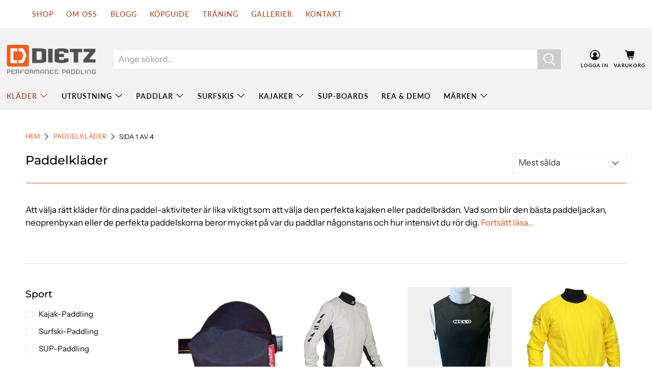

--- FILE ---
content_type: text/javascript
request_url: https://dietz.se/cdn/shop/t/108/assets/ls-sdk.js?v=164225766948494352011737965025&proxy_prefix=/apps/langshop
body_size: 41970
content:
!function e(t,n,r){function o(a,s){if(!n[a]){if(!t[a]){var l="function"==typeof require&&require;if(!s&&l)return l(a,!0);if(i)return i(a,!0);var c=new Error("Cannot find module '"+a+"'");throw c.code="MODULE_NOT_FOUND",c}var u=n[a]={exports:{}};t[a][0].call(u.exports,(function(e){return o(t[a][1][e]||e)}),u,u.exports,e,t,n,r)}return n[a].exports}for(var i="function"==typeof require&&require,a=0;a<r.length;a++)o(r[a]);return o}({1:[function(e,t,n){var r=function(e){"use strict";var t,n=Object.prototype,r=n.hasOwnProperty,o=Object.defineProperty||function(e,t,n){e[t]=n.value},i="function"==typeof Symbol?Symbol:{},a=i.iterator||"@@iterator",s=i.asyncIterator||"@@asyncIterator",l=i.toStringTag||"@@toStringTag";function c(e,t,n){return Object.defineProperty(e,t,{value:n,enumerable:!0,configurable:!0,writable:!0}),e[t]}try{c({},"")}catch(e){c=function(e,t,n){return e[t]=n}}function u(e,t,n,r){var i=t&&t.prototype instanceof m?t:m,a=Object.create(i.prototype),s=new R(r||[]);return o(a,"_invoke",{value:_(e,n,s)}),a}function d(e,t,n){try{return{type:"normal",arg:e.call(t,n)}}catch(e){return{type:"throw",arg:e}}}e.wrap=u;var p="suspendedStart",f="executing",h="completed",g={};function m(){}function v(){}function y(){}var w={};c(w,a,(function(){return this}));var b=Object.getPrototypeOf,S=b&&b(b(A([])));S&&S!==n&&r.call(S,a)&&(w=S);var C=y.prototype=m.prototype=Object.create(w);function E(e){["next","throw","return"].forEach((function(t){c(e,t,(function(e){return this._invoke(t,e)}))}))}function L(e,t){function n(o,i,a,s){var l=d(e[o],e,i);if("throw"!==l.type){var c=l.arg,u=c.value;return u&&"object"==typeof u&&r.call(u,"__await")?t.resolve(u.__await).then((function(e){n("next",e,a,s)}),(function(e){n("throw",e,a,s)})):t.resolve(u).then((function(e){c.value=e,a(c)}),(function(e){return n("throw",e,a,s)}))}s(l.arg)}var i;o(this,"_invoke",{value:function(e,r){function o(){return new t((function(t,o){n(e,r,t,o)}))}return i=i?i.then(o,o):o()}})}function _(e,t,n){var r=p;return function(o,i){if(r===f)throw new Error("Generator is already running");if(r===h){if("throw"===o)throw i;return D()}for(n.method=o,n.arg=i;;){var a=n.delegate;if(a){var s=x(a,n);if(s){if(s===g)continue;return s}}if("next"===n.method)n.sent=n._sent=n.arg;else if("throw"===n.method){if(r===p)throw r=h,n.arg;n.dispatchException(n.arg)}else"return"===n.method&&n.abrupt("return",n.arg);r=f;var l=d(e,t,n);if("normal"===l.type){if(r=n.done?h:"suspendedYield",l.arg===g)continue;return{value:l.arg,done:n.done}}"throw"===l.type&&(r=h,n.method="throw",n.arg=l.arg)}}}function x(e,n){var r=n.method,o=e.iterator[r];if(o===t)return n.delegate=null,"throw"===r&&e.iterator.return&&(n.method="return",n.arg=t,x(e,n),"throw"===n.method)||"return"!==r&&(n.method="throw",n.arg=new TypeError("The iterator does not provide a '"+r+"' method")),g;var i=d(o,e.iterator,n.arg);if("throw"===i.type)return n.method="throw",n.arg=i.arg,n.delegate=null,g;var a=i.arg;return a?a.done?(n[e.resultName]=a.value,n.next=e.nextLoc,"return"!==n.method&&(n.method="next",n.arg=t),n.delegate=null,g):a:(n.method="throw",n.arg=new TypeError("iterator result is not an object"),n.delegate=null,g)}function O(e){var t={tryLoc:e[0]};1 in e&&(t.catchLoc=e[1]),2 in e&&(t.finallyLoc=e[2],t.afterLoc=e[3]),this.tryEntries.push(t)}function T(e){var t=e.completion||{};t.type="normal",delete t.arg,e.completion=t}function R(e){this.tryEntries=[{tryLoc:"root"}],e.forEach(O,this),this.reset(!0)}function A(e){if(e){var n=e[a];if(n)return n.call(e);if("function"==typeof e.next)return e;if(!isNaN(e.length)){var o=-1,i=function n(){for(;++o<e.length;)if(r.call(e,o))return n.value=e[o],n.done=!1,n;return n.value=t,n.done=!0,n};return i.next=i}}return{next:D}}function D(){return{value:t,done:!0}}return v.prototype=y,o(C,"constructor",{value:y,configurable:!0}),o(y,"constructor",{value:v,configurable:!0}),v.displayName=c(y,l,"GeneratorFunction"),e.isGeneratorFunction=function(e){var t="function"==typeof e&&e.constructor;return!!t&&(t===v||"GeneratorFunction"===(t.displayName||t.name))},e.mark=function(e){return Object.setPrototypeOf?Object.setPrototypeOf(e,y):(e.__proto__=y,c(e,l,"GeneratorFunction")),e.prototype=Object.create(C),e},e.awrap=function(e){return{__await:e}},E(L.prototype),c(L.prototype,s,(function(){return this})),e.AsyncIterator=L,e.async=function(t,n,r,o,i){void 0===i&&(i=Promise);var a=new L(u(t,n,r,o),i);return e.isGeneratorFunction(n)?a:a.next().then((function(e){return e.done?e.value:a.next()}))},E(C),c(C,l,"Generator"),c(C,a,(function(){return this})),c(C,"toString",(function(){return"[object Generator]"})),e.keys=function(e){var t=Object(e),n=[];for(var r in t)n.push(r);return n.reverse(),function e(){for(;n.length;){var r=n.pop();if(r in t)return e.value=r,e.done=!1,e}return e.done=!0,e}},e.values=A,R.prototype={constructor:R,reset:function(e){if(this.prev=0,this.next=0,this.sent=this._sent=t,this.done=!1,this.delegate=null,this.method="next",this.arg=t,this.tryEntries.forEach(T),!e)for(var n in this)"t"===n.charAt(0)&&r.call(this,n)&&!isNaN(+n.slice(1))&&(this[n]=t)},stop:function(){this.done=!0;var e=this.tryEntries[0].completion;if("throw"===e.type)throw e.arg;return this.rval},dispatchException:function(e){if(this.done)throw e;var n=this;function o(r,o){return s.type="throw",s.arg=e,n.next=r,o&&(n.method="next",n.arg=t),!!o}for(var i=this.tryEntries.length-1;i>=0;--i){var a=this.tryEntries[i],s=a.completion;if("root"===a.tryLoc)return o("end");if(a.tryLoc<=this.prev){var l=r.call(a,"catchLoc"),c=r.call(a,"finallyLoc");if(l&&c){if(this.prev<a.catchLoc)return o(a.catchLoc,!0);if(this.prev<a.finallyLoc)return o(a.finallyLoc)}else if(l){if(this.prev<a.catchLoc)return o(a.catchLoc,!0)}else{if(!c)throw new Error("try statement without catch or finally");if(this.prev<a.finallyLoc)return o(a.finallyLoc)}}}},abrupt:function(e,t){for(var n=this.tryEntries.length-1;n>=0;--n){var o=this.tryEntries[n];if(o.tryLoc<=this.prev&&r.call(o,"finallyLoc")&&this.prev<o.finallyLoc){var i=o;break}}i&&("break"===e||"continue"===e)&&i.tryLoc<=t&&t<=i.finallyLoc&&(i=null);var a=i?i.completion:{};return a.type=e,a.arg=t,i?(this.method="next",this.next=i.finallyLoc,g):this.complete(a)},complete:function(e,t){if("throw"===e.type)throw e.arg;return"break"===e.type||"continue"===e.type?this.next=e.arg:"return"===e.type?(this.rval=this.arg=e.arg,this.method="return",this.next="end"):"normal"===e.type&&t&&(this.next=t),g},finish:function(e){for(var t=this.tryEntries.length-1;t>=0;--t){var n=this.tryEntries[t];if(n.finallyLoc===e)return this.complete(n.completion,n.afterLoc),T(n),g}},catch:function(e){for(var t=this.tryEntries.length-1;t>=0;--t){var n=this.tryEntries[t];if(n.tryLoc===e){var r=n.completion;if("throw"===r.type){var o=r.arg;T(n)}return o}}throw new Error("illegal catch attempt")},delegateYield:function(e,n,r){return this.delegate={iterator:A(e),resultName:n,nextLoc:r},"next"===this.method&&(this.arg=t),g}},e}("object"==typeof t?t.exports:{});try{regeneratorRuntime=r}catch(e){"object"==typeof globalThis?globalThis.regeneratorRuntime=r:Function("r","regeneratorRuntime = r")(r)}},{}],2:[function(e,t,n){"use strict";!function(e){if("function"!=typeof n){var n=function(e){return e};n.nonNative=!0}const r=n("plaintext"),o=n("html"),i=n("comment"),a=/<(\w*)>/g,s=/<\/?([^\s\/>]+)/;function l(e,t,n){return u(e=e||"",c(t=t||[],n=n||""))}function c(e,t){return{allowable_tags:e=function(e){let t=new Set;if("string"==typeof e){let n;for(;n=a.exec(e);)t.add(n[1])}else n.nonNative||"function"!=typeof e[n.iterator]?"function"==typeof e.forEach&&e.forEach(t.add,t):t=new Set(e);return t}(e),tag_replacement:t,state:r,tag_buffer:"",depth:0,in_quote_char:""}}function u(e,t){if("string"!=typeof e)throw new TypeError("'html' parameter must be a string");let n=t.allowable_tags,a=t.tag_replacement,s=t.state,l=t.tag_buffer,c=t.depth,u=t.in_quote_char,p="";for(let t=0,f=e.length;t<f;t++){let f=e[t];if(s===r)if("<"===f)s=o,l+=f;else p+=f;else if(s===o)switch(f){case"<":if(u)break;c++;break;case">":if(u)break;if(c){c--;break}u="",s=r,l+=">",n.has(d(l))?p+=l:p+=a,l="";break;case'"':case"'":u=f===u?"":u||f,l+=f;break;case"-":"<!-"===l&&(s=i),l+=f;break;case" ":case"\n":if("<"===l){s=r,p+="< ",l="";break}l+=f;break;default:l+=f}else if(s===i)if(">"===f)"--"==l.slice(-2)&&(s=r),l="";else l+=f}return t.state=s,t.tag_buffer=l,t.depth=c,t.in_quote_char=u,p}function d(e){let t=s.exec(e);return t?t[1].toLowerCase():null}l.init_streaming_mode=function(e,t){let n=c(e=e||[],t=t||"");return function(e){return u(e||"",n)}},"function"==typeof define&&define.amd?define((function(){return l})):"object"==typeof t&&t.exports?t.exports=l:e.striptags=l}(this)},{}],3:[function(e,t,n){"use strict";Object.defineProperty(n,"__esModule",{value:!0});var r="function"==typeof Symbol&&"symbol"==typeof Symbol.iterator?function(e){return typeof e}:function(e){return e&&"function"==typeof Symbol&&e.constructor===Symbol&&e!==Symbol.prototype?"symbol":typeof e},o=O(e("./helpers/config")),i=O(e("./eventsManager")),a=e("./enum"),s=e("./helpers/http"),l=e("./entities/XHRObserver"),c=e("./entities/FetchObserver"),u=e("./helpers/url"),d=e("./entities/CurrenciesConverter"),p=e("./entities/DomObserver"),f=O(e("./entities/DomObserver/listeners/DynamicReplacementsListener")),h=O(e("./entities/DomObserver/listeners/CurrenciesListener")),g=O(e("./entities/DomObserver/listeners/LinksListener")),m=O(e("./entities/DomObserver/listeners/AppsIntegrationListener")),v=O(e("./entities/ThirdPartyApps/apps/ProductReviews")),y=e("./style"),w=O(e("./entities/DomObserver/listeners/SwitchersListener")),b=O(e("./entities/Switcher")),S=O(e("./entities/DomObserver/listeners/ShortcodesListener")),C=e("./helpers/location"),E=e("./helpers/abilities"),L=e("./entities/Switchers/initSwitchers"),_=e("./entities/AutoDetection/initAutoDetection"),x=e("./helpers/environment");function O(e){return e&&e.__esModule?e:{default:e}}function T(e){if(Array.isArray(e)){for(var t=0,n=Array(e.length);t<e.length;t++)n[t]=e[t];return n}return Array.from(e)}n.default=function e(){var t=this;!function(e,t){if(!(e instanceof t))throw new TypeError("Cannot call a class as a function")}(this,e),this.init=function(){t.initLanguages(),t.initCurrencies();var e=(0,o.default)(),n=e.isInIframe,r=e.isDesignMode,s=e.isBot,l=e.currentLanguage,c=t.isLanguagesInitialized(),u=t.isCurrenciesInitialized(),d=t.isRequestedOriginalLanguage(),p=t.isPageExcluded();(c||u||!d)&&(t.setLoaded(),p||(c&&(t.initHashChangeListener(),n||(t.createXHRObserver(),t.createFetchObserver())),r&&t.initDesignModeListener(),t.createCurrenciesConverter(),t.initDocumentReadyListener(),n||s||t.getRequestState((function(e,n,r){t.startStateSession(),e&&n&&((0,o.default)().currencyDetection===a.CurrencyDetectionEnum.SELECTED_LANGUAGE&&(n=t.getCurrencyByLanguage(e.code)),t.saveStoredLanguage(e.code),t.saveStoredCurrency(n.code),t.currentLanguage.code===l&&e.code===t.currentLanguage.code&&n.code===t.currentCurrency.code||(t.isRecommendationAlertEnabled()&&r?t.isReady()?t.createRecommendationAlert(e,n):i.default.on("ready",(function(){return t.createRecommendationAlert(e,n)})):t.switchLanguageAndCurrency(e,n,!0)))}))))},this.initLanguages=function(){var e=(0,o.default)(),n=e.originalLanguage,r=e.currentLanguage,i=e.shopifyLocales,a=e.isStorageSupported;if(n&&r){t.languages=t.getLanguages(),t.originalLanguage=n,t.currentLanguage=t.getCurrentLanguage(),t.storedLanguage=t.getStoredLanguage(),t.previewLanguage=t.getPreviewLanguage();var s=i.find((function(e){return"/"===e.rootUrl}));t.defaultLanguage=s?s.code:null,a&&t.defaultLanguage&&window.localStorage.setItem("ls-default-locale",t.defaultLanguage)}},this.initCurrencies=function(){(0,o.default)().defaultCurrency&&(t.currencies=t.getCurrencies(),t.defaultCurrency=(0,o.default)().defaultCurrency,t.storedCurrency=t.getStoredCurrency(),t.currentCurrency=t.getCurrentCurrency())},this.initDocumentReadyListener=function(){"loading"===document.readyState?document.addEventListener("DOMContentLoaded",t.onDocumentReady):t.onDocumentReady()},this.initStyles=function(){var e=document.createElement("style");e.innerHTML=(0,y.getStyles)(),document.head.appendChild(e)},this.onDocumentReady=function(){var e=t.isLanguagesInitialized(),n=t.isCurrenciesInitialized(),r=t.isRequestedDefaultLanguage(),s=t.isShopifyCurrenciesEnabled(),l=t.isMoneyFormatConfigured();(0,o.default)().recommendationAlert&&(t.recommendationAlert=(0,o.default)().recommendationAlert),((0,o.default)().isNeedInitStyles||!(0,o.default)().isShadowDomSupported||window.LangShopConfig.languagesSwitchers&&window.LangShopConfig.languagesSwitchers.languageCurrency)&&t.initStyles(),i.default.trigger(a.EventsEnum.BEFORE_SWITCHERS_CREATED),window.LangShopConfig.languagesSwitchers&&window.LangShopConfig.languagesSwitchers.languageCurrency?((0,L.initSwitchers)(),(0,_.initAutoDetection)(),(0,x.isInIframe)()&&window.addEventListener("message",(function(e){"langshopConfig-changed"===e.data&&((0,L.initSwitchers)(),(0,_.initAutoDetection)())}))):e&&(t.languagesSwitchers=t.createLanguagesSwitcher(t.languages,t.currentLanguage),n&&(s||l)&&(t.currenciesSwitchers=t.createCurrenciesSwitcher(t.currencies,t.currentCurrency))),i.default.trigger(a.EventsEnum.AFTER_SWITCHERS_CREATED),e&&!r&&t.updateRelativeLinks(document.body),(0,o.default)().originalLanguage.code!==(0,o.default)().currentLanguage&&t.translateApps(document.body,!0),t.convertCurrencies(),t.createDomObserver(document.body),t.instantClickListener(),t.windowClickListener(),t.setReady()},this.setLoaded=function(){t.loaded=!0,i.default.trigger(a.EventsEnum.LOADED)},this.setReady=function(){t.ready=!0,i.default.trigger(a.EventsEnum.READY)},this.createCurrenciesConverter=function(){t.currencyConverter=new d.CurrenciesConverter(t.currencies,t.currentCurrency.code,t.defaultCurrency.code)},this.createRecommendationAlert=function(e,n){return(0,o.default)().recommendationAlert.create(t.languages,t.currencies,e.code!==t.currentLanguage.code?e.code:null,n.code!==t.currentCurrency.code?n.code:null)},this.convertCurrencies=function(){t.isShopifyCurrenciesEnabled()||t.isCurrenciesInitialized()&&t.currencyConverter.convertAll(t.currentCurrency.code)},this.initHashChangeListener=function(){window.addEventListener("hashchange",(function(){var e=window.location.hash.substr(1).split("=");if(2===e.length)switch(e[0]){case"locale":window.history.replaceState("",document.title,window.location.pathname+window.location.search);var n=t.languages.find((function(t){return t.code===e[1]}));if(!n)return;t.switchLanguage(n);break;case"currency":window.history.replaceState("",document.title,window.location.pathname+window.location.search);var r=t.currencies.find((function(t){return t.code===e[1]}));if(!r)return;t.switchCurrency(r)}}),!1)},this.initDesignModeListener=function(){var e=new S.default(t.handleShortcode);window.addEventListener("shopify:section:load",(function(t){var n=t.target;n&&e.handleMutatedNodes([n])}))},this.getRequestState=function(e){if(t.previewLanguage)return e(t.previewLanguage,t.currentCurrency);var n=t.isRequestedDefaultLanguage(),r=t.isRecommendationAlertEnabled();if((0,o.default)().isStorageSupported){if((n||r||t.mightNeedToAdjustCurrency())&&t.shouldCheckVisitorMappings())return t.getVisitorMappings((function(n,r){e(n||t.currentLanguage,r||t.currentCurrency,!0)}));if(n&&!t.isEmptyStorage()&&!t.hasStateSession()&&!(0,o.default)().isSameSiteReferrer)return e(t.storedLanguage||t.currentLanguage,t.storedCurrency||t.currentCurrency)}return e(t.currentLanguage,t.currentCurrency)},this.isPageExcluded=function(){for(var e=window.location.pathname,t=["^\\/gift_cards"],n=0,r=t.length;n<r;n++){if(new RegExp(t[n],"g").exec(e))return!0}return!1},this.isLoaded=function(){return t.loaded},this.isReady=function(){return t.ready},this.isRequestedOriginalLanguage=function(){return t.currentLanguage.code===t.originalLanguage.code},this.isRequestedDefaultLanguage=function(){var e=(0,o.default)().shopifyLocales.find((function(e){return e.code===t.currentLanguage.code}));return!!e&&"/"===e.rootUrl},this.isLanguagesInitialized=function(){return t.currentLanguage&&t.languages.length>1},this.isCurrenciesInitialized=function(){return t.defaultCurrency&&t.currencies.length>1},this.isRequestedDefaultCurrency=function(){return t.currentCurrency.code===t.defaultCurrency.code},this.isEmptyStorage=function(){return!t.storedLanguage&&!t.storedCurrency},this.isShopifyCurrenciesEnabled=function(){return(0,o.default)().shopifyCurrencies.length>1},this.isMoneyFormatConfigured=function(){var e=!0;return[(0,o.default)().storeMoneyFormat,(0,o.default)().storeMoneyWithCurrencyFormat].forEach((function(t){var n=document.createElement("div");n.innerHTML=t,n.querySelector("span.money")||(e=!1)})),e},this.isRecommendationAlertEnabled=function(){var e=(0,o.default)().recommendationAlert;return e&&e.canBeCreated()},this.isAutomaticRedirectsEnabled=function(){return(0,o.default)().allowAutomaticRedirects&&(0,E.hasAbility)(E.USE_MAPPINGS)},this.mightNeedToAdjustCurrency=function(){return(0,o.default)().currencyDetection===a.CurrencyDetectionEnum.SELECTED_LANGUAGE},this.shouldCheckVisitorMappings=function(){if(!t.isEmptyStorage())return!1;var e=(0,o.default)(),n=e.languageDetection,r=e.currencyDetection;return(n!==a.LanguageDetectionEnum.STORE||r!==a.CurrencyDetectionEnum.STORE)&&(t.isRecommendationAlertEnabled()||t.isAutomaticRedirectsEnabled())},this.getVisitorMappings=function(e){var n=void 0,r=void 0;if((0,o.default)().languageDetection===a.LanguageDetectionEnum.BROWSER||(0,o.default)().currencyDetection===a.CurrencyDetectionEnum.LANGUAGE){var i=void 0,s=t.getVisitorBrowserLanguages();if((0,o.default)().languageDetection===a.LanguageDetectionEnum.BROWSER)for(i=0;i<s.length&&!(r=t.getLanguageByBrowser(s[i]));i++);if((0,o.default)().currencyDetection===a.CurrencyDetectionEnum.LANGUAGE)for(i=0;i<s.length&&!(n=t.getCurrencyByLanguage(s[i]));i++);}(0,o.default)().languageDetection===a.LanguageDetectionEnum.LOCATION||(0,o.default)().currencyDetection===a.CurrencyDetectionEnum.LOCATION?t.getVisitorCountry((function(i){(0,o.default)().languageDetection===a.LanguageDetectionEnum.LOCATION&&(r=t.getLanguageByCountry(i)),(0,o.default)().currencyDetection===a.CurrencyDetectionEnum.LOCATION&&(n=t.getCurrencyByCountry(i)),e(r,n)}),(function(){e(r,n)})):e(r,n)},this.getVisitorBrowserLanguages=function(){if(Array.isArray(navigator.languages))return navigator.languages;var e=navigator.language;return e?[e]:["en"]},this.getLanguageByBrowser=function(e){var n=(0,o.default)().languagesBrowsers.find((function(t){return t.browsers.indexOf(e)>-1||t.browsers.indexOf(e.substring(0,2))>-1}));return n?t.languages.find((function(e){return e.code===n.code})):t.languages.find((function(t){return t.code===e||t.code===e.substring(0,2)}))},this.getLanguageByCountry=function(e){var n=(0,o.default)().languagesCountries.find((function(t){return t.countries.indexOf(e)>-1}));return n?t.languages.find((function(e){return e.code===n.code})):null},this.getCurrencyByLanguage=function(e){var n=(0,o.default)().currenciesLanguages.find((function(t){return t.languages.indexOf(e)>-1||t.languages.indexOf(e.substring(0,2))>-1}));return n?t.currencies.find((function(e){return e.code===n.code})):null},this.getCurrencyByCountry=function(e){var n=(0,o.default)().currenciesCountries.find((function(t){return t.countries.indexOf(e)>-1}));return n?t.currencies.find((function(e){return e.code===n.code})):null},this.getVisitorCountry=function(e,t){var n=0,o=[{url:"https://get.geojs.io/v1/ip/country",success:function(t){return t?(t=t.replace(/[\s]+/g,""),/^[A-Z]{2}$/.test(t)?void e(t.toLowerCase()):(n++,void i(o[n]))):(n++,void i(o[n]))}},{url:"https://ipapi.co/country/",success:function(t){return t?(t=t.replace(/[\s]+/g,""),/^[A-Z]{2}$/.test(t)?void e(t.toLowerCase()):(n++,void i(o[n]))):(n++,void i(o[n]))}},{url:"https://ipinfo.io/json",success:function(t){var a=JSON.parse(t);a&&"object"===(void 0===a?"undefined":r(a))&&a.hasOwnProperty("country")?e(a.country.toLowerCase()):(n++,i(o[n]))}},{url:"https://extreme-ip-lookup.com/json/",success:function(t){var a=JSON.parse(t);a&&"object"===(void 0===a?"undefined":r(a))&&a.hasOwnProperty("countryCode")&&a.countryCode?e(a.countryCode.toLowerCase()):(n++,i(o[n]))}}],i=function e(r){if(r){var i=(0,s.getXMLHttpClient)();i.timeout=3e3,i.open("GET",r.url,!0),i.onload=function(){if(4===i.readyState){if(200!==i.status)return n++,void e(o[n]);try{r.success(i.responseText)}catch(t){n++,e(o[n])}}},i.ontimeout=function(){n++,e(o[n])},i.onerror=function(){n++,e(o[n])},i.send()}else t()};i(o[n])},this.instantClickListener=function(){"object"===r(window.InstantClick)&&window.InstantClick.hasOwnProperty("on")&&window.InstantClick.on("change",(function(){t.languagesSwitchers.forEach((function(e){e.remove(),e.create(t.languages,t.currentLanguage.code)})),t.currenciesSwitchers.forEach((function(e){e.remove(),e.create(t.currencies,t.currentCurrency.code)}))}))},this.windowClickListener=function(){window.addEventListener("click",(function(e){(t.languagesSwitchers.length||t.currenciesSwitchers.length)&&[].concat(T(t.languagesSwitchers),T(t.currenciesSwitchers)).forEach((function(t){t.hasOwnProperty("handleWindowClick")&&t.handleWindowClick(e)}))}))},this.createDomObserver=function(e){if(!(0,o.default)().isMutationObserverSupported)return null;var n=t.isLanguagesInitialized(),r=t.isRequestedDefaultLanguage(),i=t.isRequestedOriginalLanguage(),a=t.isCurrenciesInitialized(),s=t.isShopifyCurrenciesEnabled(),l=[];(n||a)&&l.push(new w.default([].concat(T(t.languagesSwitchers),T(t.currenciesSwitchers)),(function(e){e.remove(),e.resource===b.default.RESOURCE_LANGUAGES?e.create(t.languages,t.currentLanguage.code):e.create(t.currencies,t.currentCurrency.code)}))),n&&!r&&l.push(new g.default(t.updateRelativeLinks));var c=(0,C.locationTemplate)(),u=(0,o.default)().themeDynamics.filter((function(e){return e.shouldBeChecked(c)}));return!i&&u.length&&(0,E.hasAbility)(E.USE_DYNAMIC_REPLACEMENTS)&&l.push(new f.default(u)),a&&!s&&l.push(new h.default(t.currencyConverter)),n&&!r&&(0,E.hasAbility)(E.USE_THIRD_PARTY_APPS)&&l.push(new m.default(t.translateApps)),l.length?new p.DomObserver(e,l):null},this.createXHRObserver=function(){return new l.XHRObserver(t)},this.createFetchObserver=function(){return new c.FetchObserver(t)},this.createLanguagesSwitcher=function(e,t){return e.length<=1?[]:(0,o.default)().languagesSwitchers.map((function(n){return n.create(e,t.code)}))},this.createCurrenciesSwitcher=function(e,n){return t.currencies.find((function(e){return e.code===(0,o.default)().currentCurrency}))?e.length<=1?[]:(0,o.default)().currenciesSwitchers.map((function(t){return t.create(e,n.code)})):[]},this.getLanguages=function(){var e=(0,o.default)(),t=e.originalLanguage,n=e.targetLanguages,r=e.isAdmin,i=e.isPreview,a=e.isPrimaryDomain,s=e.shopifyLocales;return t?[].concat(T(n),[t]).filter((function(e){return!(!r&&!i||!a)||-1!==s.findIndex((function(t){return t.code===e.code}))})):[]},this.getCurrencies=function(){if(!(0,o.default)().defaultCurrency)return[];var e=(0,o.default)().targetCurrencies.concat([(0,o.default)().defaultCurrency]);return t.isShopifyCurrenciesEnabled()?e.filter((function(e){return-1!==(0,o.default)().shopifyCurrencies.indexOf(e.code)})):e},this.getCurrentLanguage=function(){var e=(0,o.default)().currentLanguage;return t.languages.find((function(t){return t.code===e}))},this.getPreviewLanguage=function(){var e=(0,u.getQueryParameter)("preview_locale");return"string"!=typeof e?null:t.languages.find((function(t){return t.code===e}))||t.currentLanguage},this.getCurrentCurrency=function(){return(t.isShopifyCurrenciesEnabled()?t.currencies.find((function(e){return e.code===(0,o.default)().currentCurrency})):t.getQueryCurrency()||t.getStoredCurrency())||(0,o.default)().defaultCurrency},this.updateCart=function(e,t,n){var r=(0,s.getXMLHttpClient)();r.open("POST","/cart/update.js?cache=false&_="+(new Date).getTime(),!0),r.setRequestHeader("Content-type","application/json"),r.send(JSON.stringify(e)),r.onload=function(){4===r.readyState&&(r.status>=400||r.status<200?n&&n():t&&t())},r.onerror=n},this.getStoredLanguage=function(){if((0,o.default)().isStorageSupported&&localStorage.getItem("ls-locale")){var e=localStorage.getItem("ls-locale")||window.LangShopConfig.currentLanguage;return t.languages.find((function(t){return t.code===e}))}return null},this.saveStoredLanguage=function(e){(0,o.default)().isStorageSupported&&localStorage.setItem("ls-locale",e)},this.getQueryCurrency=function(){var e=new URLSearchParams(window.location.search.substring(1)).get("currency");return e&&(e=e.toLowerCase()),t.currencies.find((function(t){return t.code===e}))},this.getStoredCurrency=function(){return t.isShopifyCurrenciesEnabled()?null:(0,o.default)().isStorageSupported&&localStorage.getItem("ls-currency")?t.currencies.find((function(e){return e.code===localStorage.getItem("ls-currency")})):null},this.saveStoredCurrency=function(e){(0,o.default)().isStorageSupported&&localStorage.setItem("ls-currency",e)},this.startStateSession=function(){(0,o.default)().isStorageSupported&&sessionStorage.setItem("ls-state-session","yes")},this.hasStateSession=function(){return!!(0,o.default)().isStorageSupported&&!!sessionStorage.getItem("ls-state-session")},this.switchLanguage=function(e){if(t.isLoaded()&&(t.languagesSwitchers.forEach((function(t){return t.setActive(e.code)})),!(0,o.default)().isInIframe)){i.default.trigger(a.EventsEnum.BEFORE_LANGUAGE_SWITCHED,[e.code]),t.saveStoredLanguage(e.code);var n=null;if((0,o.default)().currencyDetection===a.CurrencyDetectionEnum.SELECTED_LANGUAGE&&(n=t.getCurrencyByLanguage(e.code)),n)if(t.saveStoredCurrency(n.code),(0,o.default)().currencyInQueryParam){var r=(0,u.parseUrl)(e.getLink()),s=new URLSearchParams(r.search.substring(1));s.set("currency",n.code),r.search="?"+s.toString(),window.location.href=(0,u.buildUrl)(r)}else{var l=e.getLink();t.updateCart({form_type:"currency",utf8:"✓",return_to:l,currency:n.code.toUpperCase()},(function(){return window.location.href=l}),(function(){return window.location.href=l}))}else window.location.href=e.getLink()}},this.switchCurrency=function(e){t.isLoaded()&&(t.currenciesSwitchers.forEach((function(t){return t.setActive(e.code)})),(0,o.default)().isInIframe||(i.default.trigger(a.EventsEnum.BEFORE_CURRENCY_SWITCHED,[e.code]),t.saveStoredCurrency(e.code),t.isShopifyCurrenciesEnabled()?(0,o.default)().currencyInQueryParam?window.location.href=e.getLink():t.updateCart({form_type:"currency",utf8:"✓",return_to:window.location.pathname,currency:e.code.toUpperCase()},(function(){return window.location.reload()}),(function(){return window.location.reload()})):(t.currencyConverter.convertAll(e.code),t.currentCurrency=e,(0,o.default)().currencyInQueryParam&&history.replaceState({},null,e.getLink()),i.default.trigger(a.EventsEnum.AFTER_CURRENCY_SWITCHED,[e.code]))))},this.switchLanguageAndCurrency=function(e,n){var r=arguments.length>2&&void 0!==arguments[2]&&arguments[2];if(t.isLoaded()&&!(0,o.default)().isInIframe&&(!r||t.isAutomaticRedirectsEnabled()))if(e.code!==t.currentLanguage.code||(0,o.default)().isMarket)if(n.code!==t.currentCurrency.code)if(i.default.trigger(a.EventsEnum.BEFORE_LANGUAGE_SWITCHED,[e.code]),i.default.trigger(a.EventsEnum.BEFORE_CURRENCY_SWITCHED,[n.code]),t.saveStoredCurrency(n.code),t.saveStoredLanguage(e.code),(0,o.default)().currencyInQueryParam&&!(0,o.default)().isMarket){var s=(0,u.parseUrl)(e.getLink()),l=new URLSearchParams(s.search.substring(1));l.set("currency",n.code),s.search="?"+l.toString(),window.location.href=(0,u.buildUrl)(s)}else{var c=e.getLink();t.updateCart({form_type:"currency",utf8:"✓",return_to:c,currency:n.code.toUpperCase()},(function(){return window.location.href=c}),(function(){return window.location.href=c}))}else t.switchLanguage(e);else t.switchCurrency(n)},this.updateRelativeLinks=function(e){if(e&&(e.nodeType===Node.TEXT_NODE&&e.parentNode&&(e=e.parentNode),e.nodeType===Node.ELEMENT_NODE)){var t=(0,u.getRequestRoot)(),n=window.location.pathname.replace(t,"");n||(n="/");for(var r="A"!==e.nodeName?e.querySelectorAll("a"):[e],o=0,i=r.length;o<i;o++){var a=r[o],s=a.getAttribute("href");"string"==typeof s&&(s!==n&&(s.startsWith("/cart")||s.startsWith("/search")||s.startsWith("/blogs")||s.startsWith("/account")||s.startsWith("/products")||s.startsWith("/pages")||s.startsWith("/checkout")||s.startsWith("/policies")||s.startsWith("/collections")||s.startsWith("/apps/")||s.startsWith("/a/")||s.startsWith("/community/")||s.startsWith("/tools/"))&&a.setAttribute("href",t+s))}}},this.handleShortcode=function(e){var n=(e=e.substring(1,e.length-1)).split(" ").map((function(e){return e.trim()}));if(n.length<2)return null;var r=n.shift();if("LS_LANGUAGES_SWITCHER"===r){var o=parseInt(n.shift(),10),i=t.languagesSwitchers.find((function(e){return e.id===o}));if(!i)return null;var a=document.createElement("div");return a.classList.add("ls-sw-"+i.resource,"ls-sw-"+i.resource+"-"+i.id),a.setAttribute("translate","no"),a}if("LS_LANGUAGE_TITLE"===r){var s=n.shift(),l=t.languages.find((function(e){return e.code===s}));return s?l.getTitle():null}if("LS_LANGUAGE_HREF"===r){var c=n.shift(),u=t.languages.find((function(e){return e.code===c}));return u?'javascript:LangShopSDK.switchLanguage("'+c+'");':null}if("LS_CURRENCIES_SWITCHER"===r){var d=parseInt(n.shift(),10),p=t.currenciesSwitchers.find((function(e){return e.id===d}));if(!p)return null;var f=document.createElement("div");return f.classList.add("ls-sw-"+p.resource,"ls-sw-"+p.resource+"-"+p.id),f.setAttribute("translate","no"),f}if("LS_CURRENCY_TITLE"===r){var h=n.shift(),g=t.currencies.find((function(e){return e.code===h}));return h?g.getTitle():null}if("LS_CURRENCY_HREF"===r){var m=n.shift(),v=t.currencies.find((function(e){return e.code===m}));return v?'javascript:LangShopSDK.switchCurrency("'+m+'");':null}return null},this.translateApps=function(e){for(var n=arguments.length>1&&void 0!==arguments[1]&&arguments[1],r=0;r<t.apps.length;r++){var o=t.apps[r];o.isNodesMatch(e,n)&&o.translate()}},this.configured=!1,this.loaded=!1,this.ready=!1,this.languages=[],this.languagesSwitchers=[],this.currencies=[],this.currenciesSwitchers=[],this.apps=[new v.default]}},{"./entities/AutoDetection/initAutoDetection":9,"./entities/CurrenciesConverter":10,"./entities/DomObserver":14,"./entities/DomObserver/listeners/AppsIntegrationListener":15,"./entities/DomObserver/listeners/CurrenciesListener":16,"./entities/DomObserver/listeners/DynamicReplacementsListener":17,"./entities/DomObserver/listeners/LinksListener":18,"./entities/DomObserver/listeners/ShortcodesListener":19,"./entities/DomObserver/listeners/SwitchersListener":20,"./entities/FetchObserver":22,"./entities/Switcher":40,"./entities/Switchers/initSwitchers":51,"./entities/ThirdPartyApps/apps/ProductReviews":52,"./entities/XHRObserver":55,"./enum":56,"./eventsManager":57,"./helpers/abilities":58,"./helpers/config":61,"./helpers/environment":63,"./helpers/http":66,"./helpers/location":70,"./helpers/url":78,"./style":82}],4:[function(e,t,n){"use strict";Object.defineProperty(n,"__esModule",{value:!0});var r="function"==typeof Symbol&&"symbol"==typeof Symbol.iterator?function(e){return typeof e}:function(e){return e&&"function"==typeof Symbol&&e.constructor===Symbol&&e!==Symbol.prototype?"symbol":typeof e},o=h(e("./helpers/config")),i=e("./enum"),a=h(e("./eventsManager")),s=e("./entities/Switcher/switcherFactory"),l=e("./helpers/collection"),c=e("./entities/Currency"),u=e("./entities/Language"),d=e("./entities/RecommendationAlert/recommendationAlertFactory"),p=h(e("./LangShop")),f=e("./helpers/translator");function h(e){return e&&e.__esModule?e:{default:e}}n.default=function e(){var t=this;!function(e,t){if(!(e instanceof t))throw new TypeError("Cannot call a class as a function")}(this,e),this.init=function(){return t.langShop.isLoaded()||t.langShop.init(),t},this.on=a.default.on,this.off=a.default.off,this.getLanguages=function(){return Array.from(t.langShop.languages.map((function(e){return e.toObject()})))},this.getCurrentLanguage=function(){return t.langShop.currentLanguage?t.langShop.currentLanguage.toObject():null},this.getOriginalLanguage=function(){return t.langShop.originalLanguage?t.langShop.originalLanguage.toObject():null},this.getCurrencies=function(){return Array.from(t.langShop.currencies.map((function(e){return e.toObject()})))},this.getCurrencyCode=function(){return t.langShop.isShopifyCurrenciesEnabled()?Shopify.currency.active:t.getCurrentCurrency().code.toUpperCase()},this.getCurrencyRate=function(){if(t.langShop.isShopifyCurrenciesEnabled())return parseFloat(Shopify.currency.rate);var e=t.getCurrentCurrency(),n=t.getOriginalCurrency();return e.rate/n.rate},this.getCurrentCurrency=function(){return t.langShop.currentCurrency?t.langShop.currentCurrency.toObject():null},this.getOriginalCurrency=function(){return t.langShop.defaultCurrency?t.langShop.defaultCurrency.toObject():null},this.getLocalizedPath=function(e){if(!t.isLoaded())return e;if(t.isOriginalLanguage())return e;var n="/"+t.langShop.currentLanguage.code;return e.trim().split("/")[0]&&(n+="/"),n+e},this.switchLanguage=function(e){if(t.isLoaded()){var n=t.langShop.languages.find((function(t){return t.code===e}));if(!n)throw new Error("Invalid language code");t.langShop.switchLanguage(n)}},this.switchCurrency=function(e){if(t.isLoaded()){var n=t.langShop.currencies.find((function(t){return t.code===e}));if(!n)throw new Error("Invalid currency code");t.langShop.switchCurrency(n)}},this.switchLanguageAndCurrency=function(e,n){if(t.isLoaded()){var r=t.langShop.languages.find((function(t){return t.code===e})),o=t.langShop.currencies.find((function(e){return e.code===n}));if(!r&&o)return t.langShop.switchCurrency(o);if(r&&!o)return t.langShop.switchLanguage(r);if(!o&&!r)throw new Error("Invalid currency and language code");t.langShop.switchLanguageAndCurrency(r,o)}},this.convertAmount=function(e){return isNaN(e)||(0,o.default)().defaultCurrency.code===t.langShop.currentCurrency.code||t.langShop.isShopifyCurrenciesEnabled()?e:t.langShop.currencyConverter.convert(e,(0,o.default)().defaultCurrency.code,t.langShop.currentCurrency.code)},this.getMoneyFormat=function(e){return e||(e=(0,o.default)().storeMoneyFormat),t.langShop.isShopifyCurrenciesEnabled()?e:t.langShop.currencyConverter.getMoneyFormat(t.langShop.currentCurrency.code)},this.formatMoney=function(e,n){return t.langShop.currencyConverter.formatMoney(e,n||(0,o.default)().storeMoneyFormat)},this.createLanguagesSwitcher=function(e,n,o){var i=void 0;if(!e)throw new Error('"switcher" argument is required');if("object"!==(void 0===e?"undefined":r(e)))throw new Error('"switcher" argument must be an object');if(!(i=n?(0,l.collection)(n,u.Language):t.langShop.languages).length)throw new Error("There are no languages to display switcher");"string"!=typeof o&&t.langShop.currentLanguage&&(o=t.langShop.currentLanguage.code);var a=(0,s.switcherFactory)(e,"languages");if(e.id){var c=t.langShop.languagesSwitchers.findIndex((function(t){return t.id===e.id}));if(c>-1){if(t.langShop.languagesSwitchers[c].type===a.type)return t.langShop.languagesSwitchers[c].update(e,i,o);t.langShop.languagesSwitchers[c].remove(),t.langShop.languagesSwitchers.splice(c,1)}}return t.langShop.languagesSwitchers.push(a),a.create(i,o)},this.removeLanguagesSwitcher=function(e){if(e&&void 0!==t.langShop.languagesSwitchers){var n=t.langShop.languagesSwitchers.findIndex((function(t){return t.id===e}));-1!==n&&(t.langShop.languagesSwitchers[n].remove(),t.langShop.languagesSwitchers.splice(n,1))}},this.createCurrenciesSwitcher=function(e,n,o){var i=void 0;if(!e)throw new Error('"switcher" argument is required');if("object"!==(void 0===e?"undefined":r(e)))throw new Error('"switcher" argument must be an object');if(!(i=n?(0,l.collection)(n,c.Currency):t.langShop.currencies).length)throw new Error("There are no currencies to display switcher");"string"!=typeof o&&t.langShop.currentCurrency&&(o=t.langShop.currentCurrency.code);var a=(0,s.switcherFactory)(e,"currencies");if(e.id){var u=t.langShop.currenciesSwitchers.findIndex((function(t){return t.id===e.id}));if(u>-1){if(t.langShop.currenciesSwitchers[u].type===a.type)return t.langShop.currenciesSwitchers[u].update(e,i,o);t.langShop.currenciesSwitchers[u].remove(),t.langShop.currenciesSwitchers.splice(u,1)}}return t.langShop.currenciesSwitchers.push(a),a.create(i,o)},this.removeCurrenciesSwitcher=function(e){if(e&&void 0!==t.langShop.currenciesSwitchers){var n=t.langShop.currenciesSwitchers.findIndex((function(t){return t.id===e}));-1!==n&&(t.langShop.currenciesSwitchers[n].remove(),t.langShop.currenciesSwitchers.splice(n,1))}},this.createRecommendationAlert=function(e,n,o,i,a){if(!e)throw new Error('"settings" argument is required');if("object"!==(void 0===e?"undefined":r(e)))throw new Error('"settings" argument must be an object');return n=n?(0,l.collection)(n,u.Language):t.langShop.languages,o=o?(0,l.collection)(o,c.Currency):t.langShop.currencies,t.langShop.recommendationAlert&&t.langShop.recommendationAlert.remove(),t.langShop.recommendationAlert=(0,d.recommendationAlertFactory)(e).create(n,o,i,a),t.langShop.recommendationAlert},this.isReady=function(){return t.langShop.isReady()},this.isLoaded=function(){return t.langShop.isLoaded()},this.isOriginalLanguage=function(){if(!t.isLoaded())throw new Error("LangShop is not loaded at this moment");return t.langShop.isRequestedDefaultLanguage()},this.translate=function(e,n,r){if(!t.isLoaded())throw new Error("LangShop is not loaded at this moment");if("string"!=typeof e)throw new Error("Invalid or missing token");if(!Array.isArray(n))throw new Error("Invalid or missing query");if(n.map((function(e,t){if("string"!=typeof e)throw new Error("Invalid query item at "+t+" position")})),"function"!=typeof r)throw new Error("Missing success callback");if(t.isOriginalLanguage())r(n);else{var o=t.getCurrentLanguage();try{(0,f.translate)(e,o.code,n.map((function(e){return{value:e}})),(function(e){return r(e.map((function(e){return e.value})))}))}catch(e){r(n)}}},this.langShop=new p.default,this.events=Object.values(i.EventsEnum)}},{"./LangShop":3,"./entities/Currency":11,"./entities/Language":23,"./entities/RecommendationAlert/recommendationAlertFactory":27,"./entities/Switcher/switcherFactory":41,"./enum":56,"./eventsManager":57,"./helpers/collection":59,"./helpers/config":61,"./helpers/translator":76}],5:[function(e,t,n){"use strict";Object.defineProperty(n,"__esModule",{value:!0});var r,o=e("./helpers/location"),i=e("./helpers/environment"),a=e("./entities/Currency"),s=e("./entities/Language"),l=e("./entities/Switcher"),c=(r=l)&&r.__esModule?r:{default:r},u=e("./entities/LanguageCountries"),d=e("./entities/LanguageBrowsers"),p=e("./entities/CurrencyCountries"),f=e("./entities/CurrencyLanguages"),h=e("./entities/DynamicItem"),g=e("./helpers/storage"),m=e("./entities/Switcher/switcherFactory"),v=e("./entities/RecommendationAlert/recommendationAlertFactory"),y=e("./helpers/collection");n.default=function e(t){!function(e,t){if(!(e instanceof t))throw new TypeError("Cannot call a class as a function")}(this,e),t&&(t.shopifyLocales.find((function(e){return e.code===t.currentLanguage}))||t.shopifyLocales.push({code:t.currentLanguage,rootUrl:"/"+t.currentLanguage}),this.abilities=t.abilities,this.isAdmin=t.isAdmin,this.isMarket=Array.isArray(t.shopifyCountries)&&t.shopifyCountries.length>1,this.i18n=t.i18n,this.debug=t.debug||!1,this.storeMoneyFormat=t.storeMoneyFormat||"${{amount}}",this.storeMoneyWithCurrencyFormat=t.storeMoneyWithCurrencyFormat||this.storeMoneyFormat,this.currencyInQueryParam="boolean"!=typeof t.currencyInQueryParam||t.currencyInQueryParam,this.currentLanguage=t.currentLanguage,this.currentCurrency=t.currentCurrency,this.shopifyLocales=t.shopifyLocales,this.shopifyCurrencies=(0,y.collection)(t.shopifyCurrencies,(function(e){return e.toLowerCase()})),this.languageDetection=t.languageDetection,this.currencyDetection=t.currencyDetection,this.allowAutomaticRedirects=t.allowAutomaticRedirects,this.originalLanguage=new s.Language(t.originalLanguage),this.defaultCurrency=new a.Currency(t.defaultCurrency),this.recommendationAlert=!(window.LangShopConfig.languagesSwitchers&&window.LangShopConfig.languagesSwitchers.languageCurrency)&&(0,v.recommendationAlertFactory)(t.recommendationAlert),this.targetLanguages=(0,y.collection)(t.targetLanguages,s.Language),this.targetCurrencies=(0,y.collection)(t.targetCurrencies,a.Currency),this.languagesCountries=(0,y.collection)(t.languagesCountries,u.LanguageCountries),this.currenciesCountries=(0,y.collection)(t.currenciesCountries,p.CurrencyCountries),this.languagesBrowsers=(0,y.collection)(t.languagesBrowsers,d.LanguageBrowsers),this.currenciesLanguages=(0,y.collection)(t.currenciesLanguages,f.CurrencyLanguages),this.languagesSwitchers=(0,y.collection)(t.languagesSwitchers,(function(e){return(0,m.switcherFactory)(e,c.default.RESOURCE_LANGUAGES)})),this.currenciesSwitchers=(0,y.collection)(t.currenciesSwitchers,(function(e){return(0,m.switcherFactory)(e,c.default.RESOURCE_CURRENCIES)})),this.themeDynamics=(0,y.collection)(t.themeDynamics,h.DynamicItem),this.isStorageSupported=(0,g.isStorageSupported)(),this.isSessionStorageSupported=(0,g.isSessionStorageSupported)(),this.isSameSiteReferrer=(0,o.isSameSiteReferrer)(),this.isMutationObserverSupported=(0,i.isMutationObserverSupported)(),this.isShopifyCheckout=(0,o.isShopifyCheckout)(),this.isShopifyOrder=(0,o.isShopifyOrder)(),this.isInIframe=(0,i.isInIframe)(),this.isMobile=(0,i.isMobile)(),this.isBot=(0,i.isBot)(),this.isNeedInitStyles=(0,i.isNeedInitStyles)(this.recommendationAlert,this.languagesSwitchers,this.currenciesSwitchers),this.allowAutomaticRedirects=t.allowAutomaticRedirects,this.isPreview=t.isPreview,this.isPrimaryDomain=(0,o.isPrimaryDomain)(),this.isShadowDomSupported=(0,i.isShadowDomSupported)(),this.isRtl=(0,i.isRtl)(t.currentLanguage),this.isDesignMode=window.Shopify&&!!window.Shopify.designMode)}},{"./entities/Currency":11,"./entities/CurrencyCountries":12,"./entities/CurrencyLanguages":13,"./entities/DynamicItem":21,"./entities/Language":23,"./entities/LanguageBrowsers":24,"./entities/LanguageCountries":25,"./entities/RecommendationAlert/recommendationAlertFactory":27,"./entities/Switcher":40,"./entities/Switcher/switcherFactory":41,"./helpers/collection":59,"./helpers/environment":63,"./helpers/location":70,"./helpers/storage":74}],6:[function(e,t,n){"use strict";Object.defineProperty(n,"__esModule",{value:!0}),n.changeData=n.closeAutodetection=n.createItem=n.selectEntity=n.createSelector=n.getRecommendCurrency=n.getRecommendLanguage=void 0;var r,o=Object.assign||function(e){for(var t=1;t<arguments.length;t++){var n=arguments[t];for(var r in n)Object.prototype.hasOwnProperty.call(n,r)&&(e[r]=n[r])}return e},i=e("../../../helpers/environment"),a=e("../../../helpers/getVisitorCountry"),s=(r=a)&&r.__esModule?r:{default:r},l=(e("../../Switchers/helpers/getSwitchersStyle"),e("../../Switchers/helpers/switcher.utils")),c=e("./getAutoDetectionStyle");function u(e){if(Array.isArray(e)){for(var t=0,n=Array(e.length);t<e.length;t++)n[t]=e[t];return n}return Array.from(e)}function d(e){return function(){var t=e.apply(this,arguments);return new Promise((function(e,n){return function r(o,i){try{var a=t[o](i),s=a.value}catch(e){return void n(e)}if(!a.done)return Promise.resolve(s).then((function(e){r("next",e)}),(function(e){r("throw",e)}));e(s)}("next")}))}}n.getRecommendLanguage=(p=d(regeneratorRuntime.mark((function e(){var t,n,r,i,a,l,c,d,p;return regeneratorRuntime.wrap((function(e){for(;;)switch(e.prev=e.next){case 0:if(t=void 0,n=window.LangShopConfig,r=n.originalLanguage,i=n.targetLanguages,a=n.languageDetection,l=[o({},r)].concat(u(i)),"location"!==a){e.next=10;break}return e.next=7,(0,s.default)();case 7:c=e.sent,d=window.LangShopConfig.languagesCountries,t=d.find((function(e){return e.countries.includes(c)}));case 10:return"browser"===a&&function(){for(var e=window.LangShop.langShop.getVisitorBrowserLanguages(),n=window.LangShopConfig.languagesBrowsers,r=function(r){if(t=n.find((function(t){return t.browsers.includes(e[r])})))return"break"},o=0;o<e.length&&"break"!==r(o);o++);}(),"store"===a&&(p=window.LangShop.langShop.getStoredLanguage(),t=l.find((function(e){return e.code===p.code}))),e.abrupt("return",l.find((function(e){return e.code===(t&&t.code)})));case 13:case"end":return e.stop()}}),e,void 0)}))),function(){return p.apply(this,arguments)}),n.getRecommendCurrency=(f=d(regeneratorRuntime.mark((function e(){var t,n,r,i,a,l,c,d,p,f,h;return regeneratorRuntime.wrap((function(e){for(;;)switch(e.prev=e.next){case 0:if(!(t=Array.isArray(window.LangShopConfig&&window.LangShopConfig.shopifyCountries)&&window.LangShopConfig.shopifyCountries.length>1)){e.next=3;break}return e.abrupt("return");case 3:if(n=window.LangShopConfig,r=n.defaultCurrency,i=n.targetCurrencies,a=n.currencyDetection,l=t?null:[o({},r)].concat(u(i)),c=void 0,t||"location"!==a){e.next=13;break}return d=window.LangShopConfig.currenciesCountries,e.next=11,(0,s.default)();case 11:p=e.sent,c=d.find((function(e){return e.countries.includes(p)}));case 13:return t||"selected_language"!==a||(f=window.LangShop.langShop.getStoredLanguage(),h=window.LangShopConfig.currenciesLanguages,c=h.find((function(e){return e.languages.includes(f.code)}))),t||"language"!==a||function(){for(var e=window.LangShop.langShop.getVisitorBrowserLanguages(),t=window.LangShopConfig.currenciesLanguages,n=function(n){if(c=t.find((function(t){return t.languages.includes(e[n])})))return"break"},r=0;r<e.length&&"break"!==n(r);r++);}(),e.abrupt("return",l.find((function(e){return e.code===c.code})));case 16:case"end":return e.stop()}}),e,void 0)}))),function(){return f.apply(this,arguments)}),n.createSelector=function(e){var t=e.type,n=e.recommend,r=window.LangShopConfig,i=r.originalLanguage,a=r.targetLanguages,s=r.defaultCurrency,d=r.targetCurrencies,p=r.shopifyCountries,f=r.shopifyLocales,g=!!(window.LangShopConfig.shopifyCountries&&window.LangShopConfig.shopifyCountries.length>1),m=a.filter((function(e){return f.find((function(t){return t.code===e.code}))})),v="languages"===t?[o({},i)].concat(u(m)):g?p:[o({},s)].concat(u(d));if(!(v.length<2)){var y=v.filter((function(e){return e.title===n}));if(y.length){var w=(0,l.createNodeElement)("form",{method:"languages"===t||g?"POST":"",class:"lsn-select",action:"languages"===t||g?"/localization":""}),b=(0,l.createNodeElement)("div",{class:"lsn-select__current"}),S=(0,c.getAutoDetectionStyle)().selectorContainerStyle;for(var C in S)b.style[C]=S[C];if(b.innerHTML=h({item:y[0],type:"languages"===t?t:g?"countries":"currencies",isIcon:!1}).innerHTML,"languages"===t||g){var E=(0,l.createNodeElement)("input",{name:"_method",type:"hidden",value:"PUT"}),L=(0,l.createNodeElement)("input",{name:"return_to",type:"hidden",value:(0,l.getCurrentLink)()||"/"});w.appendChild(E),w.appendChild(L)}var _=(0,l.createNodeElement)("input",{name:"languages"===t?"locale_code":g?"country_code":"currency",type:"hidden",class:"lsn-select__input",value:y[0].code});w.appendChild(_),w.appendChild(b);var x=(0,l.createNodeElement)("div",{class:"lsn-select__list"});for(var O in S)x.style[O]=S[O];return v.map((function(e){var n=h({item:e,type:"languages"===t?t:g?"countries":"currencies",isIcon:!1,isHideArrow:!0});x.appendChild(n)})),w.append(x),w}}},n.selectEntity=function(e){var t=e.querySelector(".lsn-select__current"),n=e.querySelector(".lsn-select__list"),r=e.querySelector(".lsn-select__input"),o=e.querySelectorAll(".lsn-select__item");t.addEventListener("click",(function(e){var r=t.closest(".lsn-select").classList,o=t.closest(".lsn-autodetection").getBoundingClientRect().top>window.innerHeight/2?"lsn-up":"lsn-down";r.remove("lsn-up"),r.remove("lsn-down"),r.add(o),n.classList.toggle("lsn-select__list--show"),t.classList.toggle("lsn-show")})),o.forEach((function(e){e.addEventListener("click",(function(n){n.preventDefault();r.value;var o=e.getAttribute("data-value"),a=e.innerHTML;r.value=o,t.innerHTML=a,i()}))}));var i=function(){n.classList.remove("lsn-select__list--show"),t.classList.remove("show")};document.addEventListener("mouseup",(function(t){e.contains(t.target)||i()}))};var p,f,h=n.createItem=function(e){var t=e.item,n=e.type,r=(e.labelType,(0,l.getSwitcherData)({type:n,code:t&&t.code}));if(r){var o=null;o=window.innerWidth>768?"desktop":"mobile";(0,i.isInIframe)()?window.LangShopConfigPreview.languagesSwitchers.languageCurrency[o]:window.LangShopConfig.languagesSwitchers.languageCurrency[o];var a=(0,c.getAutoDetectionStyle)().selectorContainerStyle,s=document.createElement("button");s.className="lsn-select__item",s.dataset.value=t.code,s.style.width="calc(100% + "+a.paddingLeft+" + "+a.paddingRight+")",s.style.marginLeft="-"+a.paddingLeft;var u=document.createElement("div");return u.className="lsn-select__item-name",u.textContent=r.title,s.appendChild(u),s}},g=n.closeAutodetection=function(e){if(!(0,i.isInIframe)()){var t=e.target.closest(".lsn-autodetection");localStorage.setItem("lsn-autodetect-is-closed","true"),t.style.display="none"}};n.changeData=function(e){var t=e.target.closest(".lsn-autodetection"),n=t.querySelector("[name='currency']"),r=n&&n.getAttribute("value"),o=t.querySelector("[name='locale_code']"),i=o&&o.closest("form");r&&window.LangShopSDK.switchCurrency(r),o&&i.submit(),g(e)}},{"../../../helpers/environment":63,"../../../helpers/getVisitorCountry":65,"../../Switchers/helpers/getSwitchersStyle":49,"../../Switchers/helpers/switcher.utils":50,"./getAutoDetectionStyle":8}],7:[function(e,t,n){"use strict";Object.defineProperty(n,"__esModule",{value:!0}),n.createAutoDetection=void 0;var r=e("../../../helpers/environment"),o=e("../../Switchers/helpers/switcher.utils"),i=e("./autodetect.utils"),a=e("./getAutoDetectionStyle");n.createAutoDetection=function(e){var t=e.recommendLanguage,n=e.recommendCurrency,s=Array.isArray(window.LangShopConfig.shopifyCountries)&&window.LangShopConfig.shopifyCountries.length>1,l=null,c=(0,r.isInIframe)()?window.LangShopConfigPreview.languagesSwitchers:window.LangShopConfig.languagesSwitchers;l=window.innerWidth>768?"desktop":"mobile";var u=c.languageCurrency[l].generalCustomize.displayed,d=(0,a.getAutoDetectionStyle)(),p=d.popupContainerStyle,f=d.bannerContainerStyle,h=d.buttonStyle,g=d.iconStyle,m=(0,o.createNodeElement)("div",{class:"lsn-autodetection"}),v="popup"===c.autoDetection.alertType?p:f;for(var y in v)m.style[y]=v[y];var w=(0,o.createNodeElement)("div",{class:"lsn-autodetection-close"});for(var b in w.innerHTML='<?xml version="1.0" encoding="utf-8"?>\n  <svg xmlns="http://www.w3.org/2000/svg" fill="currentColor" width="24" height="24" viewBox="0 0 24 24">\n      <g id="close">\n          <path id="x" d="M18.717 6.697l-1.414-1.414-5.303 5.303-5.303-5.303-1.414 1.414 5.303 5.303-5.303 5.303 1.414 1.414 5.303-5.303 5.303 5.303 1.414-1.414-5.303-5.303z"/>\n      </g>\n  </svg>',g)w.style[b]=g[b];w.addEventListener("click",i.closeAutodetection),m.appendChild(w);var S=(0,o.createNodeElement)("div",{class:"lsn-autodetection-text"}),C="";switch(u){case"language-currency":C=s?"Looks like <strong>"+t+"</strong> is more preferred for you. Change language?":"Looks like <strong>"+t+"</strong> and <strong>"+n+"</strong> are more preferred for you. Change language and currency?";break;case"language":C="Looks like <strong>"+t+"</strong> is more preferred for you. Change language?";break;case"currency":C="Looks like <strong>"+n+"</strong> is more preferred for you. Change currency?"}S.innerHTML=C,m.appendChild(S);var E=(0,o.createNodeElement)("div",{class:"lsn-selectors"}),L=void 0,_=void 0;switch(u){case"language-currency":_=(0,i.createSelector)({type:"languages",recommend:t}),s||(L=(0,i.createSelector)({type:"currencies",recommend:n}));break;case"language":_=(0,i.createSelector)({type:"languages",recommend:t});break;case"currency":s||(L=(0,i.createSelector)({type:"currencies",recommend:n}))}if(n)(0,i.createSelector)({type:"currencies",recommend:n});_&&E.appendChild(_)&&(0,i.selectEntity)(_),L&&E.appendChild(L)&&(0,i.selectEntity)(L),m.appendChild(E);var x=(0,o.createNodeElement)("div",{class:"lsn-autodetection-button"});for(var O in x.textContent="Change",x.addEventListener("click",i.changeData),h)x.style[O]=h[O];return m.appendChild(x),m}},{"../../../helpers/environment":63,"../../Switchers/helpers/switcher.utils":50,"./autodetect.utils":6,"./getAutoDetectionStyle":8}],8:[function(e,t,n){"use strict";Object.defineProperty(n,"__esModule",{value:!0}),n.getAutoDetectionStyle=void 0;var r=Object.assign||function(e){for(var t=1;t<arguments.length;t++){var n=arguments[t];for(var r in n)Object.prototype.hasOwnProperty.call(n,r)&&(e[r]=n[r])}return e},o=e("../../../helpers/environment");n.getAutoDetectionStyle=function(){var e=(0,o.isInIframe)()?window.LangShopConfigPreview.languagesSwitchers.autoDetection:window.LangShopConfig.languagesSwitchers.autoDetection,t=e.popupContainer,n=e.bannerContainer,i=e.selectorContainer,a=e.button,s=e.closeIcon;return{popupContainerStyle:{backgroundColor:t.backgroundColor,maxWidth:""+t.width+t.widthDimension,width:"100%",paddingTop:""+t.padding.top+t.paddingDimension,paddingRight:""+t.padding.right+t.paddingDimension,paddingBottom:""+t.padding.bottom+t.paddingDimension,paddingLeft:""+t.padding.left+t.paddingDimension,border:""+t.borderWidth+t.borderWidthDimension+" solid "+t.borderColor,borderColor:t.borderColor,borderRadius:""+t.borderRadius+t.borderRadiusDimension,fontSize:""+t.fontSize+t.fontSizeDimension,fontFamily:t.fontFamily,color:t.fontColor},bannerContainerStyle:r({},"top"===e.bannerContainer.position?{top:0,bottom:"initial"}:{top:"initial",bottom:0},{transform:"none",left:"0",right:"0",backgroundColor:n.backgroundColor,paddingTop:""+n.padding.top+n.paddingDimension,paddingRight:""+n.padding.right+n.paddingDimension,paddingBottom:""+n.padding.bottom+n.paddingDimension,paddingLeft:""+n.padding.left+n.paddingDimension,border:""+n.borderWidth+n.borderWidthDimension+" solid "+n.borderColor,borderColor:n.borderColor,borderRadius:""+n.borderRadius+n.borderRadiusDimension,fontSize:""+n.fontSize+n.fontSizeDimension,fontFamily:n.fontFamily,color:n.fontColor}),selectorContainerStyle:{backgroundColor:i.backgroundColor,paddingTop:""+i.padding.top+i.paddingDimension,paddingRight:""+i.padding.right+i.paddingDimension,paddingBottom:""+i.padding.bottom+i.paddingDimension,paddingLeft:""+i.padding.left+i.paddingDimension,border:""+i.borderWidth+i.borderWidthDimension+" solid "+i.borderColor,borderColor:i.borderColor,borderRadius:""+i.borderRadius+i.borderRadiusDimension,fontSize:""+i.fontSize+i.fontSizeDimension,fontFamily:i.fontFamily,color:i.fontColor},buttonStyle:{backgroundColor:a.backgroundColor,paddingTop:""+a.padding.top+a.paddingDimension,paddingRight:""+a.padding.right+a.paddingDimension,paddingBottom:""+a.padding.bottom+a.paddingDimension,paddingLeft:""+a.padding.left+a.paddingDimension,border:""+a.borderWidth+a.borderWidthDimension+" solid "+a.borderColor,borderColor:a.borderColor,borderRadius:""+a.borderRadius+a.borderRadiusDimension,fontSize:""+a.fontSize+a.fontSizeDimension,fontFamily:a.fontFamily,color:a.fontColor},iconStyle:{height:""+s.size+s.sizeDimension,width:""+s.size+s.sizeDimension,color:""+s.color}}}},{"../../../helpers/environment":63}],9:[function(e,t,n){"use strict";Object.defineProperty(n,"__esModule",{value:!0}),n.initAutoDetection=void 0;var r=e("../../helpers/environment"),o=e("./helpers/autodetect.utils"),i=e("./helpers/createAutoDetection");var a,s;n.initAutoDetection=(a=regeneratorRuntime.mark((function e(){var t,n,a,s,l,c,u,d,p,f,h,g;return regeneratorRuntime.wrap((function(e){for(;;)switch(e.prev=e.next){case 0:return e.prev=0,t=(0,r.isInIframe)()&&window.LangShopConfigPreview||window.LangShopConfig,n=t.currentLanguage,a=t.isAdmin,s=t.languagesSwitchers.autoDetection.status,l=window.LangShop.getCurrentCurrency().code,e.next=7,(0,o.getRecommendLanguage)();case 7:return c=e.sent,e.next=10,(0,o.getRecommendCurrency)();case 10:u=e.sent,d=void 0;try{d=localStorage.getItem("lsn-autodetect-is-closed")}catch(e){d=!1}p=void 0,e.t0=s,e.next="admin"===e.t0?17:"disabled"===e.t0?19:"published"===e.t0?21:23;break;case 17:return p=(0,r.isInIframe)()||a&&!d&&(n!==(c&&c.code)||l!==(u&&u.code)),e.abrupt("break",24);case 19:return p=!1,e.abrupt("break",24);case 21:return p=(0,r.isInIframe)()||!d&&(n!==(c&&c.code)||l!==(u&&u.code)),e.abrupt("break",24);case 23:return e.abrupt("break",24);case 24:f=document.querySelector("body"),(h=f.querySelector(".lsn-autodetection"))&&f.removeChild(h),p&&(g=(0,i.createAutoDetection)({recommendLanguage:c&&c.title,recommendCurrency:u&&u.title}),f.appendChild(g)),e.next=32;break;case 30:e.prev=30,e.t1=e.catch(0);case 32:case"end":return e.stop()}}),e,void 0,[[0,30]])})),s=function(){var e=a.apply(this,arguments);return new Promise((function(t,n){return function r(o,i){try{var a=e[o](i),s=a.value}catch(e){return void n(e)}if(!a.done)return Promise.resolve(s).then((function(e){r("next",e)}),(function(e){r("throw",e)}));t(s)}("next")}))},function(){return s.apply(this,arguments)})},{"../../helpers/environment":63,"./helpers/autodetect.utils":6,"./helpers/createAutoDetection":7}],10:[function(e,t,n){"use strict";Object.defineProperty(n,"__esModule",{value:!0}),n.CurrenciesConverter=void 0;var r=i(e("../../helpers/config")),o=i(e("striptags"));function i(e){return e&&e.__esModule?e:{default:e}}n.CurrenciesConverter=function e(t,n,i){var a=this;!function(e,t){if(!(e instanceof t))throw new TypeError("Cannot call a class as a function")}(this,e),this.convert=function(e,t,n){var r=a.currencies.find((function(e){return e.code===t}));return e*a.currencies.find((function(e){return e.code===n})).rate/r.rate},this.getMoneyFormat=function(e){var t=a.currencies.find((function(t){return t.code===e}));return"money_with_currency_format"===a.format?t.formatWithCurrency:t.formatWithoutCurrency},this.getStoreMoneyFormat=function(){return"money_with_currency_format"===a.format?(0,r.default)().storeMoneyWithCurrencyFormat:(0,r.default)().storeMoneyFormat},this.formatMoney=function(e,t,n,r){var o=function(e,t){return void 0===e?t:e},i=function(e,t,n,i){if(t=o(t,2),n=o(n,","),i=o(i,"."),isNaN(e)||null==e)return 0;var a=(e=e.toFixed(t)).split("."),s=a[0].replace(/(\d)(?=(\d\d\d)+(?!\d))/g,"$1"+n),l=a[1]?i+a[1]:"";return r?s+"<sup>"+l+"</sup>":s+l};"string"==typeof e&&(e=a.parseFloat(e));var s="",l=/{{\s*(\w+)\s*}}/,c=t||"${{amount}}",u=2,d=c.match(l),p=d&&void 0!==d[1]?d[1]:"amount";switch((n||"kwd"!==a.currentCurrency&&"bhd"!==a.currentCurrency&&"jod"!==a.currentCurrency&&"omr"!==a.currentCurrency)&&(!n||"kwd"!==a.shopCurrency&&"bhd"!==a.shopCurrency&&"jod"!==a.shopCurrency&&"omr"!==a.shopCurrency)||(u=3),p.indexOf("no_decimals")>-1&&(u=0),(!n&&"btc"===a.currentCurrency||n&&"btc"===a.shopCurrency)&&(u=8),p){case"amount":case"amount_no_decimals":default:s=i(e,u),a.roundDecimals&&!n&&a.currentCurrency!==a.shopCurrency&&"btc"!==a.currentCurrency&&0!==s&&-1!==s.toString().indexOf(".")&&(s=s.substr(0,s.toString().indexOf(".")+1)+a.roundTo,"kwd"!==a.currentCurrency&&"bhd"!==a.currentCurrency&&"jod"!==a.currentCurrency&&"omr"!==a.currentCurrency||(s+="0"),r&&(s+="</sup>"));break;case"amount_with_comma_separator":case"amount_no_decimals_with_comma_separator":s=i(e,u,".",","),a.roundDecimals&&!n&&a.currentCurrency!==a.shopCurrency&&"btc"!==a.currentCurrency&&"0"!==s.toString().replace(",",".")&&-1!==s.toString().indexOf(",")&&(s=s.substr(0,s.toString().indexOf(",")+1)+a.roundTo,"kwd"!==a.currentCurrency&&"bhd"!==a.currentCurrency&&"jod"!==a.currentCurrency&&"omr"!==a.currentCurrency||(s+="0"),r&&(s+="</sup>"));break;case"amount_with_apostrophe_separator":s=i(e,u,"'","."),a.roundDecimals&&!n&&a.currentCurrency!==a.shopCurrency&&"btc"!==a.currentCurrency&&0!==s&&-1!==s.toString().indexOf(".")&&(s=s.substr(0,s.toString().indexOf(".")+1)+a.roundTo,"kwd"!==a.currentCurrency&&"bhd"!==a.currentCurrency&&"jod"!==a.currentCurrency&&"omr"!==a.currentCurrency||(s+="0"),r&&(s+="</sup>"))}return isNaN(e)?"":c.replace(l,s)},this.convertAll=function(e,t){var n=!1;void 0===t&&(a.currentCurrency=e),"string"==typeof t&&".price-on-hover"===t&&Array.from(document.querySelectorAll(t)).forEach((function(e){var t=(e.closest("."+a.spanClass)||e).getAttribute("ls-currency-"+a.shopCurrency);e.attr("ls-currency-"+a.shopCurrency,t),n=!0})),Array.from(document.querySelectorAll(t||"span."+a.spanClass)).forEach((function(r){if(!r.querySelector(t||"span."+a.spanClass)&&r.getAttribute("ls-currency")!==e){var o=0;if(r.getAttribute("ls-currency-"+e)){var i=a.getMoneyFormat(e)||"{{amount}}";o="btc"!==e?a.parseFloat(r.getAttribute("ls-currency-"+e)):Number(r.getAttribute("ls-currency-"+e));var s=a.hasSup(r.innerHTML);r.innerHTML=a.formatMoney(o,i,n,s)}else{var l=0,c=a.getStoreMoneyFormat()||"{{amount}}",u=a.getMoneyFormat(e)||"{{amount}}";r.getAttribute("ls-currency-"+a.shopCurrency)?l=a.parseFloat(r.getAttribute("ls-currency-"+a.shopCurrency)):(l=a.parsePrice(r.innerHTML,c),r.setAttribute("ls-currency-"+a.shopCurrency,l)),o=a.shopCurrency!==e?a.convert(l,a.shopCurrency,e):l,r.setAttribute("ls-currency-"+e,o);var d=a.hasSup(r.innerHTML);r.innerHTML=a.formatMoney(o,u,n,d)}r.setAttribute("ls-currency",e)}}))},this.parsePrice=function(e,t){e=(0,o.default)(e,"<sup>");return-1!==t.indexOf("comma")&&(e=e.replace(/[.]/g,"").replace(/[,]/g,".")),-1===e.indexOf(".")&&a.hasSup(e)&&(e=e.replace("<sup>",".").replace("</sup>","")),a.parseFloat(e)},this.parseFloat=function(e){return"number"==typeof e?e:Number.parseFloat(e.replace(/[^\d.]/g,"").replace(/[.]$/,""))},this.hasSup=function(e){return-1!==e.indexOf("<sup>")},this.currencies=t,this.currentCurrency=n,this.shopCurrency=i,this.format="money_without_currency_format",this.spanClass="money",this.roundTo="00",this.roundDecimals=!1}},{"../../helpers/config":61,striptags:2}],11:[function(e,t,n){"use strict";Object.defineProperty(n,"__esModule",{value:!0}),n.Currency=void 0;var r=e("../../helpers/i18n");n.Currency=function e(t){var n=this;!function(e,t){if(!(e instanceof t))throw new TypeError("Cannot call a class as a function")}(this,e),this.getTitle=function(e){return(0,r.i18n)("currencies."+n.code,n.title,{},e)},this.getLink=function(){var e=window.location.host,t=window.location.pathname,r=window.location.search,o=window.location.hash,i=new URLSearchParams(r.substring(1));return i.set("currency",n.code),["https://",e,t,"?"+i.toString(),o].join("")},this.getIconClassPref=function(){return"ls-curr-"},this.onSelected=function(){return window.LangShopSDK.switchCurrency(n.code)},this.toObject=function(){return{code:n.code,title:n.getTitle(),rate:n.rate,icon:n.icon,formatWithCurrency:n.formatWithCurrency,formatWithoutCurrency:n.formatWithoutCurrency}},this.code=t.code,this.title=t.title,this.rate=t.rate,this.icon=t.icon,this.formatWithCurrency=t.formatWithCurrency,this.formatWithoutCurrency=t.formatWithoutCurrency,"function"==typeof t.onSelected&&(this.onSelected=t.onSelected.bind(this))}},{"../../helpers/i18n":67}],12:[function(e,t,n){"use strict";Object.defineProperty(n,"__esModule",{value:!0});n.CurrencyCountries=function e(t){!function(e,t){if(!(e instanceof t))throw new TypeError("Cannot call a class as a function")}(this,e),this.code=t.code,this.countries=t.countries}},{}],13:[function(e,t,n){"use strict";Object.defineProperty(n,"__esModule",{value:!0});n.CurrencyLanguages=function e(t){!function(e,t){if(!(e instanceof t))throw new TypeError("Cannot call a class as a function")}(this,e),this.code=t.code,this.languages=t.languages}},{}],14:[function(e,t,n){"use strict";function r(e){if(Array.isArray(e)){for(var t=0,n=Array(e.length);t<e.length;t++)n[t]=e[t];return n}return Array.from(e)}Object.defineProperty(n,"__esModule",{value:!0});n.DomObserver=function e(t,n){var o=this;!function(e,t){if(!(e instanceof t))throw new TypeError("Cannot call a class as a function")}(this,e),this.createObserver=function(){var e=void 0,t=[];return new MutationObserver((function(n){t=[].concat(r(t),r(n)),clearTimeout(e),e=setTimeout((function(){o.pause(),o.dispatch(t),t=[],o.resume()}),LangShopConfig.dynamicThemeDomObserverInterval||0)}))},this.getMutationNodes=function(e){return"childList"===e.type?e.addedNodes:[e.target]},this.dispatch=function(e){for(var t=e.length,n=o.listeners.length,r=0;r<t;r++)for(var i=e[r],a=0;a<n;a++){var s=o.listeners[a];s.isObservableMutation(i)&&s.handleMutatedNodes(o.getMutationNodes(i))}},this.pause=function(){o.observer.disconnect()},this.resume=function(){o.observer.observe(o.element,o.config)},this.element=t,this.listeners=n,this.config={subtree:!0,characterData:!0,childList:!0,attributes:!0},this.observer=this.createObserver(),this.observer.observe(this.element,this.config)}},{}],15:[function(e,t,n){"use strict";Object.defineProperty(n,"__esModule",{value:!0});n.default=function e(t){var n=this;!function(e,t){if(!(e instanceof t))throw new TypeError("Cannot call a class as a function")}(this,e),this.isObservableMutation=function(e){return"characterData"===e.type||"childList"===e.type&&e.addedNodes.length>0},this.handleMutatedNodes=function(e){n.elementMutator(e)},this.isObservableNode=function(e){return!!e&&e.nodeType===Node.ELEMENT_NODE},this.elementMutator=t}},{}],16:[function(e,t,n){"use strict";Object.defineProperty(n,"__esModule",{value:!0});n.default=function e(t){var n=this;!function(e,t){if(!(e instanceof t))throw new TypeError("Cannot call a class as a function")}(this,e),this.isObservableMutation=function(e){return"childList"===e.type&&e.addedNodes.length>0},this.handleMutatedNodes=function(e){for(var t=0;t<e.length;t++){var r=e[t];n.isObservableNode(r)&&(r.isConnected&&n.converter.convertAll(n.converter.currentCurrency))}},this.isObservableNode=function(e){return!!e&&e.nodeType===Node.ELEMENT_NODE},this.converter=t}},{}],17:[function(e,t,n){"use strict";Object.defineProperty(n,"__esModule",{value:!0});var r=e("../../../helpers/regexp"),o=e("../../../helpers/strings");n.default=function e(t){var n=this;!function(e,t){if(!(e instanceof t))throw new TypeError("Cannot call a class as a function")}(this,e),this.getSearchPatterns=function(){for(var e=[],t=0;t<n.items.length;t++){var i=n.items[t],a=("("+(0,r.escapeRegExp)(i.before)+"[\\s]*"+(0,r.escapeRegExp)((0,o.escapeHtml)(i.search))+"[\\s]*"+(0,r.escapeRegExp)(i.after)+")").replace(/(?:\\{){2}[\s]*custom[\s]*(?:\\}){2}/g,"(.*?)");e.push(a)}return e},this.isObservableMutation=function(e){if("childList"===e.type&&e.addedNodes.length>0)return!0;if("characterData"===e.type)return!0;var t=e.target;return!("attributes"!==e.type||"value"!==e.attributeName||!n.isValueAttributeObservable(t))||"attributes"===e.type&&"placeholder"===e.attributeName&&n.isPlaceholderAttributeObservable(t)},this.handleMutatedNodes=function(e){for(var t=0;t<e.length;t++){var r=e[t];n.isObservableNode(r)&&(r.isConnected&&n.replaceItems(r))}},this.isObservableNode=function(e){if(!e)return!1;if(e.nodeType===Node.TEXT_NODE){if(!e.textContent.trim())return!1;if(!(e=e.parentNode))return!1}return e.nodeType===Node.ELEMENT_NODE&&-1===["SCRIPT","STYLE","NOSCRIPT","IFRAME","FRAME","CANVAS","SVG","TEMPLATE"].indexOf(e.nodeName)},this.isValueAttributeObservable=function(e){return e.nodeType===Node.ELEMENT_NODE&&("INPUT"===e.nodeName&&"type"in e&&["submit","button","reset"].indexOf(e.type)>-1||"BUTTON"===e.nodeName)},this.isPlaceholderAttributeObservable=function(e){return e.nodeType===Node.ELEMENT_NODE&&["INPUT","TEXTAREA"].indexOf(e.nodeName)>-1},this.isTextContentAttributeObservable=function(e){return e.nodeType===Node.TEXT_NODE&&!!e.textContent.trim()},this.replaceItems=function(e){if(e.nodeType===Node.TEXT_NODE&&(e=e.parentNode),"outerHTML"in e&&(0,r.testRegExp)(n.searchPattern,e.outerHTML))for(var t=e.childNodes,o=t.length;o--;){var i=t[o];n.isObservableNode(i)&&(n.isPlaceholderAttributeObservable(i)&&n.replaceItem(i,"placeholder"),n.isValueAttributeObservable(i)&&n.replaceItem(i,"value"),n.isTextContentAttributeObservable(i)&&n.replaceItem(i,"textContent"),i.nodeType!==Node.TEXT_NODE&&n.replaceItems(i))}},this.replaceItem=function(e,t){try{for(var r=0;r<n.items.length;r++){var o=void 0,i=n.items[r],a=e[t],s=i.replace,l=new RegExp(i.pattern,"gi");do{if(o=l.exec(a),window.Shopify&&"vittoriovirgili.myshopify.com"===window.Shopify.shop&&Array.isArray(o)&&5===o.length){if(o[2]&&" "!==o[2][o[2].length-1])return;if(o[3]&&" "!==o[3][o[3].length-1])return}if(o&&o.length>2){for(var c=2;c<o.length-1;c++)s=n.replaceCustomMask(s,o[c]);e[t]=e[t].replace(o[0],o[1]+s+o[o.length-1]),r=n.items.length}}while(o)}}catch(e){console.error(e)}},this.replaceCustomMask=function(e,t){return e.replace(/[{]{2}[\s]*custom[\s]*[}]{2}/,t)},this.items=t,this.patterns=this.getSearchPatterns(),this.searchPattern=this.patterns.join("|"),this.replaceItems(document.body)}},{"../../../helpers/regexp":73,"../../../helpers/strings":75}],18:[function(e,t,n){"use strict";Object.defineProperty(n,"__esModule",{value:!0});n.default=function e(t){var n=this;!function(e,t){if(!(e instanceof t))throw new TypeError("Cannot call a class as a function")}(this,e),this.isObservableMutation=function(e){return"childList"===e.type&&e.addedNodes.length>0},this.handleMutatedNodes=function(e){for(var t=0;t<e.length;t++){var r=e[t];n.isObservableNode(r)&&(r.isConnected&&n.elementMutator(r))}},this.isObservableNode=function(e){return!!e&&e.nodeType===Node.ELEMENT_NODE},this.elementMutator=t}},{}],19:[function(e,t,n){"use strict";Object.defineProperty(n,"__esModule",{value:!0});var r=e("../../../helpers/dom");n.default=function e(t){var n=this;!function(e,t){if(!(e instanceof t))throw new TypeError("Cannot call a class as a function")}(this,e),this.isObservableMutation=function(e){return"childList"===e.type&&e.addedNodes.length>0||"characterData"===e.type},this.handleMutatedNodes=function(e){for(var t=0;t<e.length;t++){var o=e[t];n.isObservableNode(o)&&(o.isConnected&&(o.nodeType===Node.TEXT_NODE?n.resolveTextNodes([o]):n.resolveTextNodes((0,r.getTextNodesIn)(o,(function(e){return e.textContent.trim()})))))}},this.isObservableNode=function(e){return!!e&&(!(e.nodeType!==Node.TEXT_NODE||!e.textContent.trim())||e.nodeType===Node.ELEMENT_NODE)},this.resolveTextNodes=function(e){for(var t=0,r=e.length;t<r;t++)n.handleTextNode(e[t])},this.handleTextNode=function(e){if(e){var t=e.textContent;if(t.trim()){var r=t.match(/\[LS_([^\]]+)]/);if(r){var o=r[0],i=r.index,a=i+o.length,s=n.handleShortcode(o),l=n.injectElement(e,s,i,a);n.handleTextNode(l[2])}}}},this.handleShortcode=function(e){var t=n.resolver(e)||"";return"string"==typeof t?document.createTextNode(t):t},this.injectElement=function(e,t,n,r){var o=e.parentNode;if(o){var i=e.textContent;if(!(i.length<r)){var a=i.substring(0,n),s=document.createTextNode(a),l=i.substring(r),c=document.createTextNode(l);return o.replaceChild(s,e),o.insertBefore(t,s.nextSibling),o.insertBefore(c,t.nextSibling),[s,t,c]}}},this.resolver=t}},{"../../../helpers/dom":62}],20:[function(e,t,n){"use strict";Object.defineProperty(n,"__esModule",{value:!0});n.default=function e(t,n){var r=this;!function(e,t){if(!(e instanceof t))throw new TypeError("Cannot call a class as a function")}(this,e),this.isObservableMutation=function(e){return"childList"===e.type&&e.addedNodes.length>0},this.handleMutatedNodes=function(e){for(var t=0;t<e.length;t++){var n=e[t];if(r.isObservableNode(n)&&n.isConnected){var o="selector[data-type][data-id],.ls-sw-languages,.ls-sw-currencies",i=n.matches(o)?[n]:n.querySelectorAll(o);i.length&&r.resolveContainers(i)}}},this.isObservableNode=function(e){return!!e&&e.nodeType===Node.ELEMENT_NODE},this.resolveContainers=function(e){for(var t=function(t,n){var o=e[t];if(o.children.length>0)return"continue";var i=null;if("SELECTOR"!==o.nodeName)i=[].slice.call(o.classList,0).reduce((function(e,t){var n=t.match(/^ls-sw-(currencies|languages)-([\d]+)$/);return n?{resource:n[1],id:parseInt(n[2],10)}:e}),null);else{var a=o.dataset;i={resource:a.type,id:parseInt(a.id,10)}}if(!i)return"continue";var s=r.switchers.find((function(e){return e.id===i.id&&e.resource===i.resource}));if(!s)return"continue";r.resolver(s)},n=0,o=e.length;n<o;n++)t(n)},this.switchers=t,this.resolver=n}},{}],21:[function(e,t,n){"use strict";Object.defineProperty(n,"__esModule",{value:!0}),n.DynamicItem=void 0;var r=e("../../helpers/regexp");n.DynamicItem=function e(t){var n=this;!function(e,t){if(!(e instanceof t))throw new TypeError("Cannot call a class as a function")}(this,e),this.shouldBeChecked=function(e){return!Array.isArray(n.templates)||!!n.templates.length&&n.templates.includes(e)},this.before=t.before,this.search=t.search,this.replace=t.replace,this.after=t.after,this.templates=t.templates,this.pattern=("((?:[^\\w]|^|[\\s]))"+(0,r.escapeRegExp)(this.search)+"((?:[^\\w]|$|[\\s]))").replace(/(?:\\{){2}[\s]*custom[\s]*(?:\\}){2}/g,"(.*?)")}},{"../../helpers/regexp":73}],22:[function(e,t,n){"use strict";Object.defineProperty(n,"__esModule",{value:!0}),n.FetchObserver=void 0;var r=e("../../helpers/strings"),o=e("../../helpers/locale");n.FetchObserver=function e(t){if(function(e,t){if(!(e instanceof t))throw new TypeError("Cannot call a class as a function")}(this,e),window.fetch){var n=this,i=["^\\/search","^\\/cart","^\\/collections","^\\/products","^\\/recommendations\\/products"];this.langShop=t,this.fetch=window.fetch,window.fetch=function(){var e=arguments,t="";if("string"==typeof e[0]&&!n.langShop.isRequestedDefaultLanguage()){var a=window.location.protocol+"//"+window.location.host,s=0===e[0].indexOf(a)?e[0].replace(a,""):e[0];t=s;for(var l=0;l<i.length;l++){var c=new RegExp(i[l],"g"),u=c.exec(s);if(u){var d=(0,o.getLocalePathPrefix)(n.langShop.currentLanguage.code);e[0]=d+"/"+(0,r.trim)(s,"/");break}}try{var p=new RegExp("^\\/cart","g"),f=new RegExp("^\\/products","g"),h=new RegExp("^\\/collections","g");t&&(p.exec(t)||f.exec(t)||h.exec(t))&&(e[0]=window.Shopify.routes.root+(0,r.trim)(t,"/"))}catch(e){console.error(e)}}return n.fetch.apply(null,e)}}}},{"../../helpers/locale":69,"../../helpers/strings":75}],23:[function(e,t,n){"use strict";Object.defineProperty(n,"__esModule",{value:!0}),n.Language=void 0;var r,o=e("../../helpers/config"),i=(r=o)&&r.__esModule?r:{default:r},a=e("../../helpers/locale"),s=(e("../../helpers/strings"),e("../../helpers/i18n"));n.Language=function e(t){var n=this;!function(e,t){if(!(e instanceof t))throw new TypeError("Cannot call a class as a function")}(this,e),this.getTitle=function(e){return(0,s.i18n)("languages."+n.code,n.title,{},e||n.code)},this.getLink=function(){var e="https://",t=window.location.host,r=window.location.pathname,o=window.location.search,s=window.location.hash,l=(0,i.default)(),c=l.currentLanguage,u=l.isShopifyCheckout,d=l.isShopifyOrder;if(!c)return window.location.toString();if(u||d){var p=new URLSearchParams(o.substring(1));return p.set("locale",n.code),[e,t,r,"?"+p.toString(),s].join("")}var f=(0,a.getLocalePathPrefix)(c);return[e,t,r=(0,a.getLocalePathPrefix)(n.code)+(r=r.replace(f,"")),o,s].join("")},this.getIconClassPref=function(){return"ls-lang-"},this.onSelected=function(){return window.LangShopSDK.switchLanguage(n.code)},this.toObject=function(){return{code:n.code,title:n.getTitle(),icon:n.icon}},this.code=t.code,this.alias=t.alias,this.title=t.title,this.icon=t.icon,"function"==typeof t.onSelected&&(this.onSelected=t.onSelected.bind(this))}},{"../../helpers/config":61,"../../helpers/i18n":67,"../../helpers/locale":69,"../../helpers/strings":75}],24:[function(e,t,n){"use strict";Object.defineProperty(n,"__esModule",{value:!0});n.LanguageBrowsers=function e(t){!function(e,t){if(!(e instanceof t))throw new TypeError("Cannot call a class as a function")}(this,e),this.code=t.code,this.browsers=t.browsers}},{}],25:[function(e,t,n){"use strict";Object.defineProperty(n,"__esModule",{value:!0});n.LanguageCountries=function e(t){!function(e,t){if(!(e instanceof t))throw new TypeError("Cannot call a class as a function")}(this,e),this.code=t.code,this.countries=t.countries}},{}],26:[function(e,t,n){"use strict";Object.defineProperty(n,"__esModule",{value:!0});var r,o=function(){function e(e,t){for(var n=0;n<t.length;n++){var r=t[n];r.enumerable=r.enumerable||!1,r.configurable=!0,"value"in r&&(r.writable=!0),Object.defineProperty(e,r.key,r)}}return function(t,n,r){return n&&e(t.prototype,n),r&&e(t,r),t}}(),i=e("../StyleScheme"),a=e("../../helpers/i18n"),s=e("../../style"),l=e("../../helpers/environment"),c=e("../../helpers/config"),u=(r=c)&&r.__esModule?r:{default:r},d=e("../../enum"),p=e("../../helpers/abilities");var f=function(){function e(t,n){var r=this;!function(e,t){if(!(e instanceof t))throw new TypeError("Cannot call a class as a function")}(this,e),this.getSelector=function(){return".ls-alert-type-"+r.type},this.getMessage=function(){if(r.recommendedLanguage&&r.recommendedCurrency){var e=r.languages.find((function(e){return e.code===r.recommendedLanguage})),t=r.currencies.find((function(e){return e.code===r.recommendedCurrency}));return(0,a.i18n)("recommendation_alert.currency_language_suggestion","Looks like {{ language }} and {{ currency }} are more preferred for you. Change language and currency?",{language:e.getTitle(),currency:t.getTitle(r.recommendedLanguage)},r.recommendedLanguage)}if(r.recommendedCurrency){var n=r.currencies.find((function(e){return e.code===r.recommendedCurrency}));return(0,a.i18n)("recommendation_alert.currency_suggestion","Looks like {{ currency }} is more preferred for you. Change currency?",{currency:n.getTitle()})}if(r.recommendedLanguage){var o=r.languages.find((function(e){return e.code===r.recommendedLanguage}));return(0,a.i18n)("recommendation_alert.language_suggestion","Looks like {{ language }} is more preferred for you. Change language?",{language:o.getTitle()},r.recommendedLanguage)}return""},this.create=function(e,t,n,o){return r.canBeCreated()?(e.length>1&&n&&e.find((function(e){return e.code===n}))&&(r.languages=e,r.recommendedLanguage=n),t.length>1&&o&&t.find((function(e){return e.code===o}))&&(r.currencies=t,r.recommendedCurrency=o),r.recommendedLanguage||r.recommendedCurrency?(r.style=r.styleScheme.createStyle(r.styles),r.isolateStyles||document.querySelector("head").appendChild(r.style),r.root=r.createRoot(),document.body.appendChild(r.root.shadow||r.root.element),r):r):r},this.remove=function(){return r.root&&(r.root.shadow?r.root.shadow.remove():r.root.element.remove()),r.style&&r.style.remove(),r},this.close=function(){r.root&&r.root.element.classList.remove("js-ls-alert-active")},this.createRoot=function(){var e=document.createElement("div"),t=document.createElement("div");return t.classList.add("ls-recommendation-alert"),t.classList.add("js-ls-alert-active"),t.setAttribute("translate","no"),e.classList.add("ls-alert-type-"+r.type),(0,u.default)().isRtl&&(e.setAttribute("dir","rtl"),e.classList.add("ls-dir-rtl")),r.createAlertElements(e),t.appendChild(e),r.isolateElement(t)},this.canBeCreated=function(){return!!(0,p.hasAbility)(p.USE_MAPPINGS)&&(r.status!==d.VisibilityStatusEnum.DISABLED&&(r.status===d.VisibilityStatusEnum.ADMIN_ONLY?(0,u.default)().isAdmin||(0,u.default)().isPreview:r.status===d.VisibilityStatusEnum.PUBLISHED))},this.shouldCreateBranding=function(){return!(0,p.hasAbility)(p.DISABLE_BRANDING)},this.type=t.type,this.languages=[],this.currencies=[],this.recommendedCurrency=null,this.recommendedLanguage=null,this.styles=t.styles[this.type]||{},this.styleScheme=new i.StyleScheme(this.getSelector(),{},n),"boolean"==typeof t.enabled?this.status=t.enabled?d.VisibilityStatusEnum.PUBLISHED:d.VisibilityStatusEnum.DISABLED:this.status=Object.values(d.VisibilityStatusEnum).indexOf(t.status)>-1?t.status:d.VisibilityStatusEnum.ADMIN_ONLY,this.isolateStyles=!("boolean"!=typeof t.isolateStyles||!(0,l.isShadowDomSupported)())&&t.isolateStyles}return o(e,[{key:"isolateElement",value:function(e){if(!this.isolateStyles)return{element:e,shadow:null};var t=document.createElement("style");t.innerHTML=(0,s.getStyles)();var n=document.createElement("shadow-root");n.style.display="inline";var r=n.attachShadow({mode:"open"});return r.appendChild(t),r.appendChild(this.style.cloneNode(!0)),r.appendChild(e),{element:e,shadow:n}}}]),e}();n.default=f},{"../../enum":56,"../../helpers/abilities":58,"../../helpers/config":61,"../../helpers/environment":63,"../../helpers/i18n":67,"../../style":82,"../StyleScheme":33}],27:[function(e,t,n){"use strict";Object.defineProperty(n,"__esModule",{value:!0}),n.recommendationAlertFactory=void 0;var r=a(e("./types/BannerAlert")),o=e("../../enum"),i=a(e("./types/PopupAlert"));function a(e){return e&&e.__esModule?e:{default:e}}n.recommendationAlertFactory=function(e){if(!e)return null;switch(e.type){case o.RecommendationAlertTypesEnum.BANNER:return new r.default(e);case o.RecommendationAlertTypesEnum.POPUP:return new i.default(e);default:return new r.default(e)}}},{"../../enum":56,"./types/BannerAlert":28,"./types/PopupAlert":29}],28:[function(e,t,n){"use strict";Object.defineProperty(n,"__esModule",{value:!0});var r,o=e("../"),i=(r=o)&&r.__esModule?r:{default:r},a=e("../../../helpers/i18n");var s=function(e){function t(e){!function(e,t){if(!(e instanceof t))throw new TypeError("Cannot call a class as a function")}(this,t);var n=function(e,t){if(!e)throw new ReferenceError("this hasn't been initialised - super() hasn't been called");return!t||"object"!=typeof t&&"function"!=typeof t?e:t}(this,(t.__proto__||Object.getPrototypeOf(t)).call(this,e,{bannerContainer:{selector:"{container}",computed:{position:function(e){return"bottom"===e?{"{container}":{bottom:"0px"}}:{"{container}":{top:"0px"}}},spacing:function(e){return{"{container} .ls-banner-message":{marginRight:e+"px"},".ls-dir-rtl{container} .ls-banner-message":{marginRight:"0px",marginLeft:e+"px"},"{container} .ls-banner-actions-wrapper > *":{marginRight:e+"px"},".ls-dir-rtl{container} .ls-banner-actions-wrapper > *":{marginRight:"0px",marginLeft:e+"px"}}}},default:{position:"top",spacing:10,borderTop:{color:"rgba(0,0,0,0.2)",style:"solid",width:{value:0,dimension:"px"}},borderRadius:{topLeft:{value:0,dimension:"px"},topRight:{value:0,dimension:"px"},bottomLeft:{value:0,dimension:"px"},bottomRight:{value:0,dimension:"px"}},borderRight:{color:"rgba(0,0,0,0.2)",style:"solid",width:{value:0,dimension:"px"}},borderBottom:{color:"rgba(0,0,0,0.2)",style:"solid",width:{value:1,dimension:"px"}},borderLeft:{color:"rgba(0,0,0,0.2)",style:"solid",width:{value:0,dimension:"px"}},padding:{top:{value:15,dimension:"px"},right:{value:20,dimension:"px"},bottom:{value:15,dimension:"px"},left:{value:20,dimension:"px"}},background:"rgba(255, 255, 255, 1)"}},bannerMessage:{selector:"{container} .ls-banner-message",default:{fontSize:{value:16,dimension:"px"},fontFamily:"Open Sans",fontStyle:"normal",fontWeight:"normal",lineHeight:"1.5",color:"rgba(39, 46, 49, 1)"}},selectorContainer:{selector:"{container} .ls-banner-selector",default:{background:"rgba(244,244,244, 1)",borderRadius:{topLeft:{value:2,dimension:"px"},topRight:{value:2,dimension:"px"},bottomLeft:{value:2,dimension:"px"},bottomRight:{value:2,dimension:"px"}},borderTop:{color:"rgba(204, 204, 204, 1)",style:"solid",width:{value:0,dimension:"px"}},borderRight:{color:"rgba(204, 204, 204, 1)",style:"solid",width:{value:0,dimension:"px"}},borderBottom:{color:"rgba(204, 204, 204, 1)",style:"solid",width:{value:0,dimension:"px"}},borderLeft:{color:"rgba(204, 204, 204, 1)",style:"solid",width:{value:0,dimension:"px"}}}},selectorContainerHovered:{selector:"{container} .ls-banner-selector:hover"},selectorText:{selector:"{container} .ls-banner-selector select",default:{padding:{top:{value:8,dimension:"px"},right:{value:8,dimension:"px"},bottom:{value:8,dimension:"px"},left:{value:8,dimension:"px"}},fontSize:{value:16,dimension:"px"},fontFamily:"Open Sans",fontStyle:"normal",fontWeight:"normal",lineHeight:"1.5",color:"rgba(39, 46, 49, 1)"}},selectorTextHovered:{selector:"{container} .ls-banner-selector select:hover"},changeButton:{selector:"{container} .ls-banner-change-button",default:{borderTop:{color:"transparent",style:"solid",width:{value:0,dimension:"px"}},borderRight:{color:"transparent",style:"solid",width:{value:0,dimension:"px"}},borderBottom:{color:"transparent",style:"solid",width:{value:0,dimension:"px"}},borderLeft:{color:"transparent",style:"solid",width:{value:0,dimension:"px"}},fontSize:{value:16,dimension:"px"},fontStyle:"normal",fontWeight:"normal",lineHeight:"1.5",borderRadius:{topLeft:{value:2,dimension:"px"},topRight:{value:2,dimension:"px"},bottomLeft:{value:2,dimension:"px"},bottomRight:{value:2,dimension:"px"}},padding:{top:{value:8,dimension:"px"},right:{value:8,dimension:"px"},bottom:{value:8,dimension:"px"},left:{value:8,dimension:"px"}},background:"rgba(0, 0, 0, 1)",color:"rgba(255, 255, 255, 1)"}},changeButtonHovered:{selector:"{container} .ls-banner-change-button:hover"},closeButton:{selector:"{container} .ls-banner-close-button",computed:{color:function(e){return{"{container} .ls-banner-close-button":{fill:e}}}},default:{alignSelf:"baseline",fontSize:{value:16,dimension:"px"},color:"rgba(0, 0, 0, 1)"}},closeButtonHovered:{selector:"{container} .ls-banner-close-button:hover",computed:{color:function(e){return{"{container} .ls-banner-close-button:hover":{fill:e}}}}}}));return n.createAlertElements=function(e){var t=document.createElement("div");t.className="ls-banner-content";var r=n.createCallToAction(),o=n.createCloseButton();o.onclick=function(e){return e.preventDefault(),n.close(),!1};var i=n.createBrandLink();t.appendChild(r),t.appendChild(o),e.appendChild(t),n.shouldCreateBranding()&&e.appendChild(i)},n.createCallToAction=function(){var e=document.createElement("div");e.className="ls-banner-call-to-action";var t=n.createMessage(),r=n.createLanguagesSelectorContainer(),o=n.createCurrenciesSelectorContainer(),i=n.createChangeButton();if(!r&&!o)return e;var a=document.createElement("div");return a.className="ls-banner-actions-wrapper",r&&a.appendChild(r),o&&a.appendChild(o),a.appendChild(i),i.onclick=function(e){e.preventDefault();var t=r?r.querySelector("select").value:null,i=o?o.querySelector("select").value:null;return window.LangShopSDK.switchLanguageAndCurrency(t,i),n.close(),!1},e.appendChild(t),e.appendChild(a),e},n.createMessage=function(){var e=document.createElement("p");return e.className="ls-banner-message",e.innerHTML=n.getMessage(),e},n.createLanguagesSelectorContainer=function(){if(!n.recommendedLanguage)return null;var e=document.createElement("div");e.className="ls-banner-selector";for(var t=document.createElement("select"),r=0;r<n.languages.length;r++){var o=n.languages[r],i=document.createElement("option");i.value=o.code,i.text=n.shortTitles?o.code.toUpperCase():o.getTitle(),o.code===n.recommendedLanguage&&(i.selected=!0),t.appendChild(i)}return e.appendChild(t),e},n.createCurrenciesSelectorContainer=function(){if(!n.recommendedCurrency)return null;var e=document.createElement("div");e.className="ls-banner-selector";for(var t=document.createElement("select"),r=0;r<n.currencies.length;r++){var o=n.currencies[r],i=document.createElement("option");i.value=o.code,i.text=n.shortTitles?o.code.toUpperCase():o.getTitle(n.recommendedLanguage),o.code===n.recommendedCurrency&&(i.selected=!0),t.appendChild(i)}return e.appendChild(t),e},n.createChangeButton=function(){var e=document.createElement("button");return e.type="button",e.className="ls-banner-change-button",e.innerHTML=(0,a.i18n)("recommendation_alert.change","Change",{},n.recommendedLanguage),e},n.createCloseButton=function(){var e=document.createElement("button");return e.type="button",e.className="ls-banner-close-button",e.innerHTML='<svg viewBox="0 0 20 20" xmlns="http://www.w3.org/2000/svg" style="height: 1em; width: 1em;"><path d="M11.414 10l6.293-6.293a.999.999 0 1 0-1.414-1.414L10 8.586 3.707 2.293a.999.999 0 1 0-1.414 1.414L8.586 10l-6.293 6.293a.999.999 0 1 0 1.414 1.414L10 11.414l6.293 6.293a.997.997 0 0 0 1.414 0 .999.999 0 0 0 0-1.414L11.414 10z" /></svg>',e},n.createBrandLink=function(){var e=document.createElement("div");e.style.display="flex",e.style.justifyContent="flex-end";var t=document.createElement("a");return t.href="https://langshop.app/",t.target="_blank",t.style.cursor="pointer",t.textContent="Powered by LangShop",e.appendChild(t),e},n}return function(e,t){if("function"!=typeof t&&null!==t)throw new TypeError("Super expression must either be null or a function, not "+typeof t);e.prototype=Object.create(t&&t.prototype,{constructor:{value:e,enumerable:!1,writable:!0,configurable:!0}}),t&&(Object.setPrototypeOf?Object.setPrototypeOf(e,t):e.__proto__=t)}(t,e),t}(i.default);n.default=s},{"../":26,"../../../helpers/i18n":67}],29:[function(e,t,n){"use strict";Object.defineProperty(n,"__esModule",{value:!0});var r,o=e("../"),i=(r=o)&&r.__esModule?r:{default:r},a=e("../../../helpers/i18n"),s=e("../../../enum");e("../../../helpers/environment");var l=function(e){function t(e){!function(e,t){if(!(e instanceof t))throw new TypeError("Cannot call a class as a function")}(this,t);var n=function(e,t){if(!e)throw new ReferenceError("this hasn't been initialised - super() hasn't been called");return!t||"object"!=typeof t&&"function"!=typeof t?e:t}(this,(t.__proto__||Object.getPrototypeOf(t)).call(this,e,{popupContainer:{selector:"{container}",computed:{offset:function(e,t){return t.popupContainer.position===s.PopupAlertPositionEnum.CENTER?{"{container}":{left:"50%",top:"50%",transform:"translate(-50%, -50%)",width:"calc(100% - 2em)"},"ls-recommendation-alert .ls-popup-overlay":{display:"block"}}:t.popupContainer.position===s.PopupAlertPositionEnum.BOTTOM_RIGHT?{"{container}":{bottom:e,right:e,marginRight:e},".ls-recommendation-alert .ls-popup-overlay":{display:"none"}}:{"{container}":{bottom:e,left:e,marginLeft:e},".ls-recommendation-alert .ls-popup-overlay":{display:"none"}}},position:function(){return{}},spacing:function(e){return{"{container} .ls-popup-message":{marginRight:e+"px"},".ls-dir-rtl{container} .ls-popup-message":{marginRight:"0px",marginLeft:e+"px"},"{container} .ls-popup-actions-wrapper > *":{marginRight:e+"px"},".ls-dir-rtl{container} .ls-popup-actions-wrapper > *":{marginRight:"0px",marginLeft:e+"px"}}}},default:{maxWidth:{value:30,dimension:"rem"},position:s.PopupAlertPositionEnum.BOTTOM_LEFT,spacing:10,offset:{value:1,dimension:"em"},borderTop:{color:"rgba(0,0,0,0.2)",style:"solid",width:{value:0,dimension:"px"}},borderRight:{color:"rgba(0,0,0,0.2)",style:"solid",width:{value:0,dimension:"px"}},borderBottom:{color:"rgba(0,0,0,0.2)",style:"solid",width:{value:1,dimension:"px"}},borderLeft:{color:"rgba(0,0,0,0.2)",style:"solid",width:{value:0,dimension:"px"}},borderRadius:{topLeft:{value:0,dimension:"px"},topRight:{value:0,dimension:"px"},bottomLeft:{value:0,dimension:"px"},bottomRight:{value:0,dimension:"px"}},padding:{top:{value:15,dimension:"px"},right:{value:20,dimension:"px"},bottom:{value:15,dimension:"px"},left:{value:20,dimension:"px"}},background:"rgba(255, 255, 255, 1)"}},popupMessage:{selector:"{container} .ls-popup-message",default:{fontSize:{value:16,dimension:"px"},fontFamily:"Open Sans",fontStyle:"normal",fontWeight:"normal",lineHeight:"1.5",color:"rgba(39, 46, 49, 1)"}},selectorContainer:{selector:"{container} .ls-popup-selector",default:{background:"rgba(244,244,244, 1)",borderRadius:{topLeft:{value:2,dimension:"px"},topRight:{value:2,dimension:"px"},bottomLeft:{value:2,dimension:"px"},bottomRight:{value:2,dimension:"px"}},borderTop:{color:"rgba(204, 204, 204, 1)",style:"solid",width:{value:0,dimension:"px"}},borderRight:{color:"rgba(204, 204, 204, 1)",style:"solid",width:{value:0,dimension:"px"}},borderBottom:{color:"rgba(204, 204, 204, 1)",style:"solid",width:{value:0,dimension:"px"}},borderLeft:{color:"rgba(204, 204, 204, 1)",style:"solid",width:{value:0,dimension:"px"}}}},selectorContainerHovered:{selector:"{container} .ls-popup-selector:hover"},selectorText:{selector:"{container} .ls-popup-selector select",default:{padding:{top:{value:8,dimension:"px"},right:{value:8,dimension:"px"},bottom:{value:8,dimension:"px"},left:{value:8,dimension:"px"}},fontSize:{value:16,dimension:"px"},fontFamily:"Open Sans",fontStyle:"normal",fontWeight:"normal",lineHeight:"1.5",color:"rgba(39, 46, 49, 1)"}},selectorTextHovered:{selector:"{container} .ls-popup-selector select:hover"},changeButton:{selector:"{container} .ls-popup-change-button",default:{borderTop:{color:"transparent",style:"solid",width:{value:0,dimension:"px"}},borderRight:{color:"transparent",style:"solid",width:{value:0,dimension:"px"}},borderBottom:{color:"transparent",style:"solid",width:{value:0,dimension:"px"}},borderLeft:{color:"transparent",style:"solid",width:{value:0,dimension:"px"}},fontSize:{value:16,dimension:"px"},fontStyle:"normal",fontWeight:"normal",lineHeight:"1.5",borderRadius:{topLeft:{value:2,dimension:"px"},topRight:{value:2,dimension:"px"},bottomLeft:{value:2,dimension:"px"},bottomRight:{value:2,dimension:"px"}},padding:{top:{value:8,dimension:"px"},right:{value:8,dimension:"px"},bottom:{value:8,dimension:"px"},left:{value:8,dimension:"px"}},background:"rgba(0, 0, 0, 1)",color:"rgba(255, 255, 255, 1)"}},changeButtonHovered:{selector:"{container} .ls-popup-change-button:hover"},closeButton:{selector:"{container} .ls-popup-close-button",computed:{color:function(e){return{"{container} .ls-popup-close-button":{fill:e}}}},default:{alignSelf:"baseline",fontSize:{value:16,dimension:"px"},color:"rgba(0, 0, 0, 1)"}},closeButtonHovered:{selector:"{container} .ls-popup-close-button:hover",computed:{color:function(e){return{"{container} .ls-popup-close-button:hover":{fill:e}}}}}}));return n.createAlertElements=function(e){var t=document.createElement("div");t.className="ls-popup-content";var r=n.createCallToAction(),o=n.createCloseButton();o.onclick=n.closeAlert;var i=n.createBrandLink();t.appendChild(r),t.appendChild(o),e.appendChild(t),n.shouldCreateBranding()&&e.appendChild(i)},n.closeAlert=function(e){return e.preventDefault(),n.close(),!1},n.createPopupOverlay=function(){var e=document.createElement("div");return e.className=["ls-popup-overlay"].join(" "),e},n.createCallToAction=function(){var e=document.createElement("div");e.className="ls-popup-call-to-action";var t=n.createMessage(),r=n.createLanguagesSelectorContainer(),o=n.createCurrenciesSelectorContainer(),i=n.createChangeButton();if(!r&&!o)return e;var a=document.createElement("div");return a.className="ls-popup-actions-wrapper",r&&a.appendChild(r),o&&a.appendChild(o),a.appendChild(i),i.onclick=function(e){e.preventDefault();var t=r?r.querySelector("select").value:null,i=o?o.querySelector("select").value:null;return window.LangShopSDK.switchLanguageAndCurrency(t,i),n.close(),!1},e.appendChild(t),e.appendChild(a),e},n.createMessage=function(){var e=document.createElement("p");return e.className="ls-popup-message",e.innerHTML=n.getMessage(),e},n.createLanguagesSelectorContainer=function(){if(!n.recommendedLanguage)return null;var e=document.createElement("div");e.className="ls-popup-selector";for(var t=document.createElement("select"),r=0;r<n.languages.length;r++){var o=n.languages[r],i=document.createElement("option");i.value=o.code,i.text=n.shortTitles?o.code.toUpperCase():o.getTitle(),o.code===n.recommendedLanguage&&(i.selected=!0),t.appendChild(i)}return e.appendChild(t),e},n.createCurrenciesSelectorContainer=function(){if(!n.recommendedCurrency)return null;var e=document.createElement("div");e.className="ls-popup-selector";for(var t=document.createElement("select"),r=0;r<n.currencies.length;r++){var o=n.currencies[r],i=document.createElement("option");i.value=o.code,i.text=n.shortTitles?o.code.toUpperCase():o.getTitle(n.recommendedLanguage),o.code===n.recommendedCurrency&&(i.selected=!0),t.appendChild(i)}return e.appendChild(t),e},n.createChangeButton=function(){var e=document.createElement("button");return e.type="button",e.className="ls-popup-change-button",e.innerHTML=(0,a.i18n)("recommendation_alert.change","Change",{},n.recommendedLanguage),e},n.createCloseButton=function(){var e=document.createElement("button");return e.type="button",e.className="ls-popup-close-button",e.innerHTML='<svg viewBox="0 0 20 20" xmlns="http://www.w3.org/2000/svg" style="height: 1em; width: 1em;"><path d="M11.414 10l6.293-6.293a.999.999 0 1 0-1.414-1.414L10 8.586 3.707 2.293a.999.999 0 1 0-1.414 1.414L8.586 10l-6.293 6.293a.999.999 0 1 0 1.414 1.414L10 11.414l6.293 6.293a.997.997 0 0 0 1.414 0 .999.999 0 0 0 0-1.414L11.414 10z" /></svg>',e},n.createWrapper=function(){var e=document.createElement("div");return e.classList.add("ls-recommendation-alert"),e.classList.add("js-ls-alert-active"),e.setAttribute("translate","no"),e},n.createRoot=function(){var e=n.createWrapper(),t=document.createElement("div");t.classList.add("ls-alert-type-"+n.type);var r=n.createPopupOverlay();return r.onclick=n.closeAlert,n.createAlertElements(t),e.appendChild(t),e.appendChild(r),n.isolateElement(e)},n.createBrandLink=function(){var e=document.createElement("div");e.style.display="flex",e.style.justifyContent="flex-end";var t=document.createElement("a");return t.href="https://langshop.app/",t.target="_blank",t.style.cursor="pointer",t.textContent="Powered by LangShop",e.appendChild(t),e},n}return function(e,t){if("function"!=typeof t&&null!==t)throw new TypeError("Super expression must either be null or a function, not "+typeof t);e.prototype=Object.create(t&&t.prototype,{constructor:{value:e,enumerable:!1,writable:!0,configurable:!0}}),t&&(Object.setPrototypeOf?Object.setPrototypeOf(e,t):e.__proto__=t)}(t,e),t}(i.default);n.default=l},{"../":26,"../../../enum":56,"../../../helpers/environment":63,"../../../helpers/i18n":67}],30:[function(e,t,n){"use strict";Object.defineProperty(n,"__esModule",{value:!0});var r=function(){function e(e,t){for(var n=0;n<t.length;n++){var r=t[n];r.enumerable=r.enumerable||!1,r.configurable=!0,"value"in r&&(r.writable=!0),Object.defineProperty(e,r.key,r)}}return function(t,n,r){return n&&e(t.prototype,n),r&&e(t,r),t}}();var o=function(){function e(){!function(e,t){if(!(e instanceof t))throw new TypeError("Cannot call a class as a function")}(this,e)}return r(e,[{key:"parse",value:function(e){return JSON.parse(e)}},{key:"stringify",value:function(e){return JSON.stringify(e)}},{key:"isExpiredItem",value:function(e){if(!e.hasOwnProperty("expiredAt"))return!1;if(!e.expiredAt)return!1;var t=(new Date).getTime();return e.expiredAt<t}}]),e}();n.default=o},{}],31:[function(e,t,n){"use strict";Object.defineProperty(n,"__esModule",{value:!0});var r,o=e("../");function i(e){if(Array.isArray(e)){for(var t=0,n=Array(e.length);t<e.length;t++)n[t]=e[t];return n}return Array.from(e)}var a=function(e){function t(){!function(e,t){if(!(e instanceof t))throw new TypeError("Cannot call a class as a function")}(this,t);var e=function(e,t){if(!e)throw new ReferenceError("this hasn't been initialised - super() hasn't been called");return!t||"object"!=typeof t&&"function"!=typeof t?e:t}(this,(t.__proto__||Object.getPrototypeOf(t)).call(this));return e.getItem=function(t){var n=e.storage.find((function(e){return e.key===t}));return n&&n.hasOwnProperty("value")?n.value:null},e.setItem=function(t,n){var r=arguments.length>2&&void 0!==arguments[2]?arguments[2]:null;e.storage=[].concat(i(e.storage),[{key:t,value:n,expiredAt:r}])},e.clear=function(){e.storage=[]},e.removeItem=function(t){e.storage=[].concat(i(e.storage.filter((function(e){return e.key!==t}))))},e.storage=[],e}return function(e,t){if("function"!=typeof t&&null!==t)throw new TypeError("Super expression must either be null or a function, not "+typeof t);e.prototype=Object.create(t&&t.prototype,{constructor:{value:e,enumerable:!1,writable:!0,configurable:!0}}),t&&(Object.setPrototypeOf?Object.setPrototypeOf(e,t):e.__proto__=t)}(t,e),t}(((r=o)&&r.__esModule?r:{default:r}).default),s=new a;n.default=s},{"../":30}],32:[function(e,t,n){"use strict";Object.defineProperty(n,"__esModule",{value:!0});var r=function e(t,n,r){null===t&&(t=Function.prototype);var o=Object.getOwnPropertyDescriptor(t,n);if(void 0===o){var i=Object.getPrototypeOf(t);return null===i?void 0:e(i,n,r)}if("value"in o)return o.value;var a=o.get;return void 0!==a?a.call(r):void 0},o=a(e("../")),i=a(e("../../../helpers/config"));function a(e){return e&&e.__esModule?e:{default:e}}function s(e,t){if(!(e instanceof t))throw new TypeError("Cannot call a class as a function")}function l(e,t){if(!e)throw new ReferenceError("this hasn't been initialised - super() hasn't been called");return!t||"object"!=typeof t&&"function"!=typeof t?e:t}var c=function(e){function t(){var e,n,o;s(this,t);for(var a=arguments.length,c=Array(a),u=0;u<a;u++)c[u]=arguments[u];return n=o=l(this,(e=t.__proto__||Object.getPrototypeOf(t)).call.apply(e,[this].concat(c))),o.isAvailable=function(){return(0,i.default)().isSessionStorageSupported},o.getItem=function(e){if(o.isAvailable())try{return r(t.prototype.__proto__||Object.getPrototypeOf(t.prototype),"parse",o).call(o,sessionStorage.getItem(e))}catch(e){return null}},o.setItem=function(e,n){if(o.isAvailable())try{sessionStorage.setItem(e,r(t.prototype.__proto__||Object.getPrototypeOf(t.prototype),"stringify",o).call(o,n))}catch(e){return!1}},o.clear=function(){if(o.isAvailable())try{sessionStorage.clear()}catch(e){return!1}},o.removeItem=function(e){if(o.isAvailable())try{sessionStorage.removeItem(e)}catch(e){return!1}},l(o,n)}return function(e,t){if("function"!=typeof t&&null!==t)throw new TypeError("Super expression must either be null or a function, not "+typeof t);e.prototype=Object.create(t&&t.prototype,{constructor:{value:e,enumerable:!1,writable:!0,configurable:!0}}),t&&(Object.setPrototypeOf?Object.setPrototypeOf(e,t):e.__proto__=t)}(t,e),t}(o.default),u=new c;n.default=u},{"../":30,"../../../helpers/config":61}],33:[function(e,t,n){"use strict";Object.defineProperty(n,"__esModule",{value:!0}),n.StyleScheme=void 0;var r=e("./properties/DimensionValue"),o=e("./properties/BorderValue"),i=e("./properties/OffsetsValue"),a=e("./properties/FontFamilyValue"),s=e("./properties/CornersValue"),l=e("./properties/BoxShadowValue"),c=e("../../helpers/merge"),u=e("../../helpers/image"),d=e("../Language"),p=e("../../enum");var f=(0,e("../../helpers/url").getCdnUrl)("/img/svg/"),h=n.StyleScheme=function e(t,n,r){!function(e,t){if(!(e instanceof t))throw new TypeError("Cannot call a class as a function")}(this,e),g.call(this),this.selector=t,this.devices=n,this.scheme=r};h.prefixes=["-webkit-","-moz-","-ms-","-o-"],h.casts={fontSize:r.DimensionValue,border:o.BorderValue,borderTop:o.BorderValue,borderRight:o.BorderValue,borderBottom:o.BorderValue,borderLeft:o.BorderValue,padding:i.OffsetsValue,paddingTop:r.DimensionValue,paddingRight:r.DimensionValue,paddingLeft:r.DimensionValue,paddingBottom:r.DimensionValue,margin:i.OffsetsValue,marginTop:r.DimensionValue,marginRight:r.DimensionValue,marginLeft:r.DimensionValue,marginBottom:r.DimensionValue,top:r.DimensionValue,right:r.DimensionValue,left:r.DimensionValue,bottom:r.DimensionValue,width:r.DimensionValue,height:r.DimensionValue,minHeight:r.DimensionValue,maxHeight:r.DimensionValue,minWidth:r.DimensionValue,maxWidth:r.DimensionValue,borderRadius:s.CornersValue,fontFamily:a.FontFamilyValue,boxShadow:l.BoxShadowValue,letterSpacing:r.DimensionValue,lineHeight:r.DimensionValue},h.autoprefix={color:function(e){return h.toStyleProperty("-webkit-text-fill-color",e)},transition:function(e){return h.withPrefixes("transition",e)},transform:function(e){return h.withPrefixes("transform",e)},flex:function(e){return h.withPrefixes("flex",e)},flexDirection:function(e){return h.withPrefixes("flex-direction",e)},flexGrow:function(e){return h.withPrefixes("flex-grow",e)},alignItems:function(e){return h.withPrefixes("align-items",e)},justifyContent:function(e){return h.withPrefixes("justify-content",e)}},h.withPrefixes=function(e,t){return h.prefixes.map((function(n){return h.toStyleProperty(n+e,t)})).join("")},h.toStyleProperty=function(e,t){return e.replace(/([A-Z])/g,"-$1").toLowerCase()+": "+t+";"},h.getStyle=function(e,t){var n=h.autoprefix.hasOwnProperty(e)?h.autoprefix[e](t):"";return n+=h.toStyleProperty(e,t)};var g=function(){var e=this;this.getProperties=function(e,t){for(var n={},r=Object.keys(e),o=0;o<r.length;o++){var i=r[o],a=e[i];n[i]=(0,c.deepMerge)(a.default||{},t[i]||{})}return n},this.getSelectors=function(t){for(var n=e.getProperties(e.scheme,t),r=e.scheme,o=Object.keys(r),i={},a=0;a<o.length;a++){var s=o[a],l=r[s],u=l.selector;i.hasOwnProperty(u)||(i[u]={});for(var d=n[s],p=Object.keys(d),f=0;f<p.length;f++){var h=p[f],g=d[h];l.computed&&"function"==typeof l.computed[h]?i=(0,c.deepMerge)(i,l.computed[h](d[h],n)):i[u][h]=g}}return i},this.createSelectorsStyles=function(t){for(var n="",r=e.getSelectors(t),o=Object.keys(r),i=function(t){var i=r[o[t]],a=Object.keys(i);if(!a.length)return"continue";var s=e.selector.split(",").map((function(e){return o[t].split("{container}").join(e)}));n+=s.filter((function(e){return!e.includes("]-")})).join(","),n+="{";for(var l=0;l<a.length;l++){var c=void 0;if(h.casts.hasOwnProperty(a[l]))c=new(0,h.casts[a[l]])(i[a[l]]);else c=i[a[l]];n+=h.getStyle(a[l],"string"!=typeof c?c.toString():c)}n+="}"},a=0;a<o.length;a++)i(a);return n},this.createVisibilityBreakpoints=function(){for(var t="",n=Object.keys(e.devices),o=0;o<n.length;o++){var i=e.devices[n[o]];i.visible||(t+="@media all",i.minWidth&&(t+=" and (min-width: "+new r.DimensionValue(i.minWidth)+")"),i.maxWidth&&(t+=" and (max-width: "+new r.DimensionValue(i.maxWidth)+")"),t+="{"+e.selector+" {display: none}}")}return t},this.iconUrl=function(e,t,n,r){return n===p.SwitchersIconsEnum.ROUNDED?n=p.SwitchersIconsEnum.RECTANGLE:n===p.SwitchersIconsEnum.CIRCLE&&"currencies"===e&&"symbols"===t&&(n=p.SwitchersIconsEnum.SQUARE),""+f+e+"/"+t+"/"+n+"/"+r+".svg"},this.createItemsStyles=function(t,n,r){for(var o="",i=function(i){var a=t[i];if(a.icon)e.selector.split(",").forEach((function(e){o+=e+"-modal .ls-icon-custom."+a.getIconClassPref()+a.code+":before, ",o+=e+" .ls-icon-custom."+a.getIconClassPref()+a.code+":before {",o+="background-position: center center;",o+="background-size: cover;",o+='background-image: url("'+(0,u.formatImageUrl)(a.icon,"28x21","crop_center",2)+'");',o+="}"}));else{var s=e.iconUrl(a instanceof d.Language?"languages":"currencies",r,n,a.alias||a.code);e.selector.split(",").forEach((function(e){o+=e+"-modal ."+a.getIconClassPref()+"icon."+a.getIconClassPref()+a.code+":before, ",o+=e+" ."+a.getIconClassPref()+"icon."+a.getIconClassPref()+a.code+":before {",o+="background-position: center center;",o+="background-size: cover;",o+='background-image: url("'+(0,u.formatImageUrl)(s,"28x21","crop_center",2)+'");',o+="}"}))}},a=0;a<t.length;a++)i(a);return o},this.createStyle=function(t){var n=arguments.length>1&&void 0!==arguments[1]?arguments[1]:[],r=arguments[2],o=arguments[3],i="";i+=e.createItemsStyles(n,r,o),i+=e.createVisibilityBreakpoints(),i+=e.createSelectorsStyles(t);var a=document.createElement("style");return a.appendChild(document.createTextNode(i)),a}}},{"../../enum":56,"../../helpers/image":68,"../../helpers/merge":72,"../../helpers/url":78,"../Language":23,"./properties/BorderValue":34,"./properties/BoxShadowValue":35,"./properties/CornersValue":36,"./properties/DimensionValue":37,"./properties/FontFamilyValue":38,"./properties/OffsetsValue":39}],34:[function(e,t,n){"use strict";Object.defineProperty(n,"__esModule",{value:!0}),n.BorderValue=void 0;var r="function"==typeof Symbol&&"symbol"==typeof Symbol.iterator?function(e){return typeof e}:function(e){return e&&"function"==typeof Symbol&&e.constructor===Symbol&&e!==Symbol.prototype?"symbol":typeof e},o=e("./DimensionValue");n.BorderValue=function e(t){var n=this;!function(e,t){if(!(e instanceof t))throw new TypeError("Cannot call a class as a function")}(this,e),this.toString=function(){return n.value},this.value="object"===(void 0===t?"undefined":r(t))?new o.DimensionValue(t.width)+" "+t.style+" "+t.color:t}},{"./DimensionValue":37}],35:[function(e,t,n){"use strict";Object.defineProperty(n,"__esModule",{value:!0}),n.BoxShadowValue=void 0;var r="function"==typeof Symbol&&"symbol"==typeof Symbol.iterator?function(e){return typeof e}:function(e){return e&&"function"==typeof Symbol&&e.constructor===Symbol&&e!==Symbol.prototype?"symbol":typeof e},o=e("./DimensionValue");n.BoxShadowValue=function e(t){var n=this;!function(e,t){if(!(e instanceof t))throw new TypeError("Cannot call a class as a function")}(this,e),this.toString=function(){return n.value},this.value="object"===(void 0===t?"undefined":r(t))?new o.DimensionValue(t.x)+" "+new o.DimensionValue(t.y)+" "+new o.DimensionValue(t.blur)+" "+new o.DimensionValue(t.spread)+" "+t.color:t}},{"./DimensionValue":37}],36:[function(e,t,n){"use strict";Object.defineProperty(n,"__esModule",{value:!0}),n.CornersValue=void 0;var r="function"==typeof Symbol&&"symbol"==typeof Symbol.iterator?function(e){return typeof e}:function(e){return e&&"function"==typeof Symbol&&e.constructor===Symbol&&e!==Symbol.prototype?"symbol":typeof e},o=e("./DimensionValue");n.CornersValue=function e(t){var n=this;!function(e,t){if(!(e instanceof t))throw new TypeError("Cannot call a class as a function")}(this,e),this.toString=function(){return n.value},this.value="object"===(void 0===t?"undefined":r(t))?new o.DimensionValue(t.topLeft)+" "+new o.DimensionValue(t.topRight)+" "+new o.DimensionValue(t.bottomRight)+" "+new o.DimensionValue(t.bottomLeft):t}},{"./DimensionValue":37}],37:[function(e,t,n){"use strict";Object.defineProperty(n,"__esModule",{value:!0});var r="function"==typeof Symbol&&"symbol"==typeof Symbol.iterator?function(e){return typeof e}:function(e){return e&&"function"==typeof Symbol&&e.constructor===Symbol&&e!==Symbol.prototype?"symbol":typeof e};n.DimensionValue=function e(t){var n=this;!function(e,t){if(!(e instanceof t))throw new TypeError("Cannot call a class as a function")}(this,e),this.toString=function(){return n.value},this.value="object"===(void 0===t?"undefined":r(t))?t.value+t.dimension:t}},{}],38:[function(e,t,n){"use strict";Object.defineProperty(n,"__esModule",{value:!0});n.FontFamilyValue=function e(t){var n=this;!function(e,t){if(!(e instanceof t))throw new TypeError("Cannot call a class as a function")}(this,e),this.toString=function(){return'"'+n.family+'", sans-serif'},this.family=t}},{}],39:[function(e,t,n){"use strict";Object.defineProperty(n,"__esModule",{value:!0}),n.OffsetsValue=void 0;var r="function"==typeof Symbol&&"symbol"==typeof Symbol.iterator?function(e){return typeof e}:function(e){return e&&"function"==typeof Symbol&&e.constructor===Symbol&&e!==Symbol.prototype?"symbol":typeof e},o=e("./DimensionValue");n.OffsetsValue=function e(t){var n=this;!function(e,t){if(!(e instanceof t))throw new TypeError("Cannot call a class as a function")}(this,e),this.toString=function(){return n.value},this.value="object"===(void 0===t?"undefined":r(t))?new o.DimensionValue(t.top)+" "+new o.DimensionValue(t.right)+" "+new o.DimensionValue(t.bottom)+" "+new o.DimensionValue(t.left):t}},{"./DimensionValue":37}],40:[function(e,t,n){"use strict";Object.defineProperty(n,"__esModule",{value:!0});var r="function"==typeof Symbol&&"symbol"==typeof Symbol.iterator?function(e){return typeof e}:function(e){return e&&"function"==typeof Symbol&&e.constructor===Symbol&&e!==Symbol.prototype?"symbol":typeof e},o=e("../../enum"),i=e("../StyleScheme"),a=p(e("../../eventsManager")),s=e("../../style"),l=e("../../helpers/environment"),c=e("../../helpers/dom"),u=p(e("../../helpers/config")),d=e("../../helpers/abilities");function p(e){return e&&e.__esModule?e:{default:e}}var f=function e(t,n,r){!function(e,t){if(!(e instanceof t))throw new TypeError("Cannot call a class as a function")}(this,e),h.call(this),this.active=null,this.items=[],this.roots=[],this.scheme=r,this.resource=n,this.configure(t)};f.RESOURCE_LANGUAGES="languages",f.RESOURCE_CURRENCIES="currencies";var h=function(){var e=this;this.configure=function(t){e.type=t.type,e.target=t.target,e.sibling=t.sibling,e.sprite=t.sprite||"flags",e.icons=Object.values(o.SwitchersIconsEnum).indexOf(t.icons)>-1?t.icons:o.SwitchersIconsEnum.ROUNDED,e.position=Object.values(o.SwitchersPositionEnum).indexOf(t.position)>-1?t.position:o.SwitchersPositionEnum.RELATIVE,e.display=Object.values(o.SwitchersDisplayEnum).indexOf(t.display)>-1?t.display:o.SwitchersDisplayEnum.ALL,e.id=t.id,e.offset=t.offset,e.shortTitles="boolean"==typeof t.shortTitles&&t.shortTitles,e.defaultStyles="boolean"!=typeof t.defaultStyles||t.defaultStyles,e.styles="object"===r(t.styles)&&t.styles[e.type]||{},e.styleScheme=new i.StyleScheme(e.getSelector(),t.devices||{},e.defaultStyles?e.scheme:{}),"boolean"==typeof t.disabled?e.status=t.disabled?o.VisibilityStatusEnum.DISABLED:o.VisibilityStatusEnum.PUBLISHED:e.status=Object.values(o.VisibilityStatusEnum).indexOf(t.status)>-1?t.status:o.VisibilityStatusEnum.ADMIN_ONLY,e.isolateStyles=!("boolean"!=typeof t.isolateStyles||!(0,l.isShadowDomSupported)())&&t.isolateStyles},this.getSelector=function(){return'selector[data-type="'+e.resource+'"][data-id="'+e.id+'"],.ls-sw-'+e.resource+"-"+e.id},this.create=function(t,n){return e.remove(),e.canBeCreated()&&t.length?(e.items=t,e.active=n,e.style=e.createStyle(t),e.isolateStyles||document.querySelector("head").appendChild(e.style),e.roots=e.createRoots(e.items.find((function(e){return e.code===n}))||t[0]),e):e},this.remove=function(){for(var t=0;t<e.roots.length;t++)e.roots[t].shadow?e.roots[t].shadow.remove():(0,c.removeChildren)(e.roots[t].element);return e.style&&e.style.remove(),e},this.update=function(t,n,r){var o=e.shouldRecreate(t,n,r);return e.configure(t),o?e.create(n,r):e.canBeCreated()?(e.style=e.createStyle(n),document.querySelectorAll(".ls-style-scheme-"+e.id).forEach((function(t){return t.replaceWith(e.style.cloneNode(!0))})),document.querySelectorAll("shadow-root").forEach((function(t){try{t.shadowRoot.querySelectorAll(".ls-style-scheme-"+e.id).forEach((function(t){return t.replaceWith(e.style.cloneNode(!0))}))}catch(e){}})),e):e},this.isolateElement=function(t,n){if(!e.isolateStyles)return{element:t,shadow:null};n||(n=document.createElement("shadow-root")),n.style.display="inline";var r=document.createElement("style");r.innerHTML=(0,s.getStyles)();var o=n.attachShadow({mode:"open"});return o.appendChild(r),o.appendChild(e.style.cloneNode(!0)),o.appendChild(t),{element:t,shadow:n}},this.createRoot=function(t,n){t||(t=document.body||document.querySelector("body"));var r=document.createElement("div"),o=e.isolateElement(r);return o.shadow?t.insertBefore(o.shadow,n||null):t.insertBefore(o.element,n||null),o},this.createStyle=function(t){var n=e.styleScheme.createStyle((0,d.hasAbility)(d.USE_SELECTORS_CUSTOMIZATION)?e.styles:{},t,e.icons,e.sprite);return n.classList.add("ls-style-scheme","ls-style-scheme-"+e.id),n},this.getTargets=function(){return e.target?e.target instanceof HTMLElement?[e.target]:[].slice.call(document.querySelectorAll(e.target),0):[]},this.getTargetSibling=function(t){if(!e.sibling)return null;for(var n="string"==typeof e.sibling?function(t){return t.matches(e.sibling)}:function(t){return t===e.sibling},r=0;r<t.childNodes.length;r++){var o=t.childNodes[r];if(o instanceof HTMLElement&&n.call(e,o))return o}return null},this.getRoots=function(){var t=[];if(e.target&&(t=e.getTargets().map((function(t){return e.createRoot(t,e.getTargetSibling(t))}))),t=t.concat([].slice.call(document.querySelectorAll(e.getSelector()),0).map((function(t){return e.isolateStyles?e.createRoot(t):{element:t,shadow:null}}))),e.target||t.length||e.position===o.SwitchersPositionEnum.RELATIVE||t.push(e.createRoot(document.body||document.querySelector("body"))),!t.length)return[];for(var n=0;n<t.length;n++)e.setContainerAttributes(t[n].element);return t},this.createRoots=function(t){var n=e.getRoots();if(!n.length)return[];if(!("createSwitcherElements"in e))return[];for(var r=0;r<n.length;r++)a.default.trigger(o.EventsEnum.BEFORE_SWITCHER_CREATED,[n[r].element,e.resource]),e.createSwitcherElements(n[r],t),a.default.trigger(o.EventsEnum.AFTER_SWITCHER_CREATED,[n[r].element,e.resource]);return n},this.parseOffsets=function(e){var t=[];return isNaN(e)?"string"==typeof e&&(t=(e=e.trim()).split(" ").map((function(e){return(e=e.trim())&&!isNaN(e)?e+"px":e})).filter((function(e){return!!e}))):(t[0]=e+"px",t[1]=e+"px"),t.length||(t=[0,0]),void 0===t[1]&&(t[1]=t[0]),t},this.setContainerAttributes=function(t){var n=["ls-sw-"+e.resource,"ls-sw-"+e.resource+"-"+e.id,"ls-sw-"+e.position];return e.defaultStyles&&(n=n.concat(["ls-sw","ls-sw-"+e.type,"ls-sw-"+e.display,"ls-sw-"+e.sprite])),t.setAttribute("translate","no"),t.className=n.join(" "),(0,u.default)().isRtl&&(t.setAttribute("dir","rtl"),t.classList.add("ls-dir-rtl")),e.setContainerOffsets(t,e.position,e.parseOffsets(e.offset)),t},this.setContainerOffsets=function(e,t,n){var r=null,i=null,a=null,s=null;switch(t){case o.SwitchersPositionEnum.TOP_LEFT:r=n[0],i="auto",a=n[1],s="auto";break;case o.SwitchersPositionEnum.TOP_RIGHT:r=n[0],i="auto",a="auto",s=n[1];break;case o.SwitchersPositionEnum.BOTTOM_LEFT:r="auto",i=n[0],a=n[1],s="auto";break;case o.SwitchersPositionEnum.BOTTOM_RIGHT:r="auto",i=n[0],a="auto",s=n[1]}e.style.top=r,e.style.bottom=i,e.style.left=a,e.style.right=s},this.createLink=function(t){var n=document.createElement("a");if(n.title=t.getTitle(),n.href=t.getLink(),n.setAttribute("data-no-instant",""),n.classList.add("js-no-transition"),n.classList.add("ls-sw-link"),e.display!==o.SwitchersDisplayEnum.TITLES){var r=document.createElement("i");r.classList.add("ls-icon"),r.classList.add(t.getIconClassPref()+e.icons),r.classList.add(t.getIconClassPref()+t.code),t.icon?r.classList.add("ls-icon-custom"):r.classList.add(t.getIconClassPref()+"icon"),n.appendChild(r)}if(e.display!==o.SwitchersDisplayEnum.ICONS){var i=document.createElement("i");i.classList.add("ls-text"),i.textContent=e.shortTitles?t.code.toUpperCase():t.getTitle(),n.appendChild(i)}return n},this.onSelected=function(t){var n=e.items.find((function(e){return e.code===t}));n&&n.onSelected()},this.canBeCreated=function(){return e.status!==o.VisibilityStatusEnum.DISABLED&&(e.status===o.VisibilityStatusEnum.ADMIN_ONLY?(0,u.default)().isAdmin||(0,u.default)().isPreview:e.status===o.VisibilityStatusEnum.PUBLISHED)},this.shouldRecreate=function(t,n,r){if(!e.active||e.active.code!==r.code||n.length!==e.items.length||n.find((function(t){return-1===e.items.findIndex((function(e){return e.code===t.code}))})))return!0;for(var o=["status","target","sibling","sprite","icons","position","display","id","offset","shortTitles","isolateStyles"],i=0;i<o.length;i++){var a=o[i];if(t[a]!==e[a])return!0}return!1},this.shouldCreateBranding=function(){return!(0,d.hasAbility)(d.DISABLE_BRANDING)}};n.default=f},{"../../enum":56,"../../eventsManager":57,"../../helpers/abilities":58,"../../helpers/config":61,"../../helpers/dom":62,"../../helpers/environment":63,"../../style":82,"../StyleScheme":33}],41:[function(e,t,n){"use strict";Object.defineProperty(n,"__esModule",{value:!0}),n.switcherFactory=void 0;var r=e("../../enum"),o=c(e("./types/InlineSwitcher")),i=c(e("./types/SelectSwitcher")),a=c(e("./types/IosSwitcher")),s=c(e("./types/ModalSwitcher")),l=c(e("./types/DropDownSwitcher"));c(e("../Switchers/DropDownSwitchersNew"));function c(e){return e&&e.__esModule?e:{default:e}}n.switcherFactory=function(e,t){switch(e.type){case r.SwitchersTypesEnum.INLINE:return new o.default(e,t);case r.SwitchersTypesEnum.SELECT:return new i.default(e,t);case r.SwitchersTypesEnum.IOS:return new a.default(e,t);case r.SwitchersTypesEnum.MODAL:return new s.default(e,t);default:return new l.default(e,t)}}},{"../../enum":56,"../Switchers/DropDownSwitchersNew":47,"./types/DropDownSwitcher":42,"./types/InlineSwitcher":43,"./types/IosSwitcher":44,"./types/ModalSwitcher":45,"./types/SelectSwitcher":46}],42:[function(e,t,n){"use strict";Object.defineProperty(n,"__esModule",{value:!0});var r=function(){function e(e,t){for(var n=0;n<t.length;n++){var r=t[n];r.enumerable=r.enumerable||!1,r.configurable=!0,"value"in r&&(r.writable=!0),Object.defineProperty(e,r.key,r)}}return function(t,n,r){return n&&e(t.prototype,n),r&&e(t,r),t}}(),o=l(e("../")),i=e("../../StyleScheme/properties/DimensionValue"),a=e("../../../enum"),s=l(e("../../../eventsManager"));function l(e){return e&&e.__esModule?e:{default:e}}var c=function(e){function t(e,n){!function(e,t){if(!(e instanceof t))throw new TypeError("Cannot call a class as a function")}(this,t);var r=function(e,t){if(!e)throw new ReferenceError("this hasn't been initialised - super() hasn't been called");return!t||"object"!=typeof t&&"function"!=typeof t?e:t}(this,(t.__proto__||Object.getPrototypeOf(t)).call(this,e,n,{activeContainer:{selector:"{container} > .active",default:{padding:{top:{value:8,dimension:"px"},right:{value:10,dimension:"px"},bottom:{value:8,dimension:"px"},left:{value:10,dimension:"px"}},background:"rgba(255,255,255,.95)",borderRadius:{topLeft:{value:0,dimension:"px"},topRight:{value:0,dimension:"px"},bottomLeft:{value:0,dimension:"px"},bottomRight:{value:0,dimension:"px"}},borderTop:{color:"rgba(224, 224, 224, 1)",style:"solid",width:{value:1,dimension:"px"}},borderRight:{color:"rgba(224, 224, 224, 1)",style:"solid",width:{value:1,dimension:"px"}},borderBottom:{color:"rgba(224, 224, 224, 1)",style:"solid",width:{value:1,dimension:"px"}},borderLeft:{color:"rgba(224, 224, 224, 1)",style:"solid",width:{value:1,dimension:"px"}}}},activeContainerHovered:{selector:"{container} > .active:hover"},activeItem:{selector:"{container} > .active a",default:{fontSize:{value:13,dimension:"px"},fontFamily:"Open Sans",color:"rgba(39, 46, 49, 1)"}},activeItemHovered:{selector:"{container} > .active:hover a"},activeItemIcon:{selector:"{container}.ls-sw-all > .active .ls-icon",computed:{position:function(e){return{"{container}.ls-sw-all > .active a":{flexDirection:"right"!==e?"row":"row-reverse"}}},offset:function(e,t){return{"{container}.ls-sw-all > .active .ls-icon":{marginRight:"right"!==t.activeItemIcon.position?e:0,marginLeft:"right"!==t.activeItemIcon.position?0:e},".ls-dir-rtl{container}.ls-sw-all > .active .ls-icon":{marginRight:"right"!==t.activeItemIcon.position?0:e,marginLeft:"right"!==t.activeItemIcon.position?e:0}}},color:function(e){return e.filter?{"{container}.ls-sw-symbols .ls-icon:not(.ls-icon-custom)":{filter:e.filter}}:null}},default:{offset:{value:10,dimension:"px"},position:"left"}},dropdownContainer:{selector:"{container} > ul",computed:{animation:function(e){return{sliding:{"{container} > ul":{transition:"max-height 0.3s, visibility 0.2s, opacity 0.2s",maxHeight:"0px"}},fading:{"{container} > ul":{transition:"visibility 0.3s, opacity 0.3s"},"{container}.ls-sw-open-up > ul":{transition:"visibility 0.3s, opacity 0.3s"}}}[e]||{}}},default:{animation:"sliding",background:"rgba(255,255,255,.95)",borderRadius:{topLeft:{value:0,dimension:"px"},topRight:{value:0,dimension:"px"},bottomLeft:{value:0,dimension:"px"},bottomRight:{value:0,dimension:"px"}},borderTop:{color:"rgba(224, 224, 224, 1)",style:"solid",width:{value:1,dimension:"px"}},borderRight:{color:"rgba(224, 224, 224, 1)",style:"solid",width:{value:1,dimension:"px"}},borderBottom:{color:"rgba(224, 224, 224, 1)",style:"solid",width:{value:1,dimension:"px"}},borderLeft:{color:"rgba(224, 224, 224, 1)",style:"solid",width:{value:1,dimension:"px"}},padding:{top:{value:0,dimension:"px"},right:{value:0,dimension:"px"},bottom:{value:0,dimension:"px"},left:{value:0,dimension:"px"}}}},dropdownContainerHovered:{selector:"{container} > ul:hover"},dropdownItem:{selector:"{container} > ul a",default:{padding:{top:{value:8,dimension:"px"},right:{value:10,dimension:"px"},bottom:{value:8,dimension:"px"},left:{value:10,dimension:"px"}},fontSize:{value:13,dimension:"px"},fontFamily:"Open Sans",color:"rgba(39, 46, 49, 1)"}},dropdownItemHovered:{selector:"{container} > ul a:hover",default:{color:"rgba(27, 160, 227, 1)"}},dropdownItemIcon:{selector:"{container}.ls-sw-all > ul .ls-icon",computed:{position:function(e){return{"{container}.ls-sw-all > ul a":{flexDirection:"right"!==e?"row":"row-reverse"}}},offset:function(e,t){return{"{container}.ls-sw-all > ul .ls-icon":{marginRight:"right"!==t.dropdownItemIcon.position?e:0,marginLeft:"right"!==t.dropdownItemIcon.position?0:e},".ls-dir-rtl{container}.ls-sw-all > ul .ls-icon":{marginRight:"right"!==t.dropdownItemIcon.position?0:e,marginLeft:"right"!==t.dropdownItemIcon.position?e:0}}},color:function(e){return e.filter?{"{container}.ls-sw-symbols .ls-icon:not(.ls-icon-custom)":{filter:e.filter}}:null}},default:{position:"left",offset:{value:10,dimension:"px"}}},arrow:{selector:"{container} > .active:after",computed:{size:function(e){return{"{container} > .active:after":{width:e,height:e,top:"calc(50% - "+new i.DimensionValue(e)+"/2)"}}},offset:function(e,t){return"none"===t.arrow.position?null:{"{container} > .active a":{paddingRight:"right"===t.arrow.position?"calc("+new i.DimensionValue(e)+" + "+new i.DimensionValue(t.arrow.size)+")":0,paddingLeft:"right"===t.arrow.position?0:"calc("+new i.DimensionValue(e)+" + "+new i.DimensionValue(t.arrow.size)+")"},".ls-dir-rtl{container} > .active a":{paddingRight:"right"===t.arrow.position?0:"calc("+new i.DimensionValue(e)+" + "+new i.DimensionValue(t.arrow.size)+")",paddingLeft:"right"===t.arrow.position?"calc("+new i.DimensionValue(e)+" + "+new i.DimensionValue(t.arrow.size)+")":0}}},position:function(e,t){return"none"===e?{"{container} > .active:after":{display:"none"}}:{"{container} > .active:after":{right:"right"===e?t.activeContainer.padding.right:"auto",left:"right"===e?"auto":t.activeContainer.padding.left,transform:"rotate(135deg)"},".ls-dir-rtl{container} > .active:after":{right:"right"===e?"auto":t.activeContainer.padding.right,left:"right"===e?t.activeContainer.padding.left:"auto"},"{container}.ls-sw-open-up > .active:after":{transform:"right"===e?"rotate(-45deg)":"rotate(315deg)"},".ls-dir-rtl{container}.ls-sw-open-up > .active:after":{transform:"right"===e?"rotate(315deg)":"rotate(-45deg)"},"{container}.ls-sw-closed > .active:after":{transform:"right"===e?"rotate(45deg)":"rotate(225deg)"},".ls-dir-rtl{container}.ls-sw-closed > .active:after":{transform:"right"===e?"rotate(225deg)":"rotate(45deg)"}}}},default:{color:"rgba(39, 46, 49, 1)",position:"right",offset:{value:20,dimension:"px"},size:{value:6,dimension:"px"}}}}));return r.getOffset=function(e){var t=e.getBoundingClientRect();return{top:t.top,left:t.left}},r.openDropDown=function(e){e.classList.remove("ls-sw-closed"),e.classList.add("ls-sw-opened");var t=window.innerHeight;r.getOffset(e).top>t/2?e.classList.add("ls-sw-open-up"):e.classList.remove("ls-sw-open-up");var n=e.querySelector("ul"),o=getComputedStyle(n),i=n.scrollHeight+parseInt(o.marginTop)+parseInt(o.marginBottom)+parseInt(o.borderTop)+parseInt(o.borderBottom);n.style.maxHeight=i<300?i+"px":"300px",s.default.trigger(a.EventsEnum.DROPDOWN_SWITCHER_OPENED,[e,r.resource])},r.closeDropDown=function(e){e.classList.add("ls-sw-closed"),e.classList.remove("ls-sw-opened"),e.querySelector("ul").style.maxHeight=null,s.default.trigger(a.EventsEnum.DROPDOWN_SWITCHER_CLOSED,[e,r.resource])},r.handleActiveClick=function(e){e.preventDefault();var t=e.currentTarget.parentNode;return t.classList.contains("ls-sw-opened")?r.closeDropDown(t):r.openDropDown(t),!1},r.handleWindowClick=function(e){for(var t=0;t<r.roots.length;t++){var n=r.roots[t].element,o=r.roots[t].shadow;n!==e.target&&(n.contains(e.target)||o&&e.target===o||r.closeDropDown(n))}},r.createSwitcherElements=function(e,t){var n=e.element;n.innerHTML="",n.classList.add("ls-sw-closed"),n.classList.remove("ls-sw-opened"),n.appendChild(r.createActiveContainer(t)),n.appendChild(r.createDropDownContainer(t));var o=n.querySelector("ul").offsetWidth,i=n.offsetWidth;n.style.minWidth=i<o?o+"px":i+"px"},r.createActiveContainer=function(e){var t=document.createElement("div");return t.className="active "+e.code,t.setAttribute("data-code",e.code),t.appendChild(r.createLink(e)),t.onclick=r.handleActiveClick,t},r.createDropDownContainer=function(e){var t=document.createElement("ul"),n=r.createBrandLink();r.shouldCreateBranding()&&t.appendChild(n);for(var o=0;o<r.items.length;o++){var i=r.items[o];if(i.code!==e.code){var a=document.createElement("li");a.setAttribute("data-code",i.code),a.onclick=function(e){e.preventDefault();var t=e.currentTarget.getAttribute("data-code");return r.onSelected(t),!1},a.appendChild(r.createLink(i)),t.appendChild(a)}}return t},r.setActive=function(e){var t=r.items.find((function(t){return t.code===e}));if(t)for(var n=0;n<r.roots.length;n++)r.createSwitcherElements(r.roots[n],t)},r}return function(e,t){if("function"!=typeof t&&null!==t)throw new TypeError("Super expression must either be null or a function, not "+typeof t);e.prototype=Object.create(t&&t.prototype,{constructor:{value:e,enumerable:!1,writable:!0,configurable:!0}}),t&&(Object.setPrototypeOf?Object.setPrototypeOf(e,t):e.__proto__=t)}(t,e),r(t,[{key:"createBrandLink",value:function(){var e=document.createElement("li");e.style.fontSize="12px";var t=document.createElement("a");return t.href="https://langshop.app/",t.target="_blank",t.style.cursor="pointer",t.textContent="Powered by LangShop",e.appendChild(t),e}}]),t}(o.default);n.default=c},{"../":40,"../../../enum":56,"../../../eventsManager":57,"../../StyleScheme/properties/DimensionValue":37}],43:[function(e,t,n){"use strict";Object.defineProperty(n,"__esModule",{value:!0});var r,o=function(){function e(e,t){for(var n=0;n<t.length;n++){var r=t[n];r.enumerable=r.enumerable||!1,r.configurable=!0,"value"in r&&(r.writable=!0),Object.defineProperty(e,r.key,r)}}return function(t,n,r){return n&&e(t.prototype,n),r&&e(t,r),t}}(),i=e("../");var a=function(e){function t(e,n){!function(e,t){if(!(e instanceof t))throw new TypeError("Cannot call a class as a function")}(this,t);var r=function(e,t){if(!e)throw new ReferenceError("this hasn't been initialised - super() hasn't been called");return!t||"object"!=typeof t&&"function"!=typeof t?e:t}(this,(t.__proto__||Object.getPrototypeOf(t)).call(this,e,n,{container:{selector:"{container} ul",default:{background:"rgba(255,255,255,.95)",borderRadius:{topLeft:{value:4,dimension:"px"},topRight:{value:4,dimension:"px"},bottomLeft:{value:4,dimension:"px"},bottomRight:{value:4,dimension:"px"}},borderTop:{color:"rgba(224, 224, 224, 1)",style:"solid",width:{value:1,dimension:"px"}},borderRight:{color:"rgba(224, 224, 224, 1)",style:"solid",width:{value:1,dimension:"px"}},borderBottom:{color:"rgba(224, 224, 224, 1)",style:"solid",width:{value:1,dimension:"px"}},borderLeft:{color:"rgba(224, 224, 224, 1)",style:"solid",width:{value:1,dimension:"px"}},overflow:"hidden"}},containerHovered:{selector:"{container} ul:hover"},item:{selector:"{container} a",default:{background:"transparent",padding:{top:{value:8,dimension:"px"},right:{value:10,dimension:"px"},bottom:{value:8,dimension:"px"},left:{value:10,dimension:"px"}},fontSize:{value:13,dimension:"px"},fontFamily:"Open Sans",color:"rgba(39, 46, 49, 1)"}},itemHovered:{selector:"{container} a:hover",default:{background:"rgba(245, 245, 245, 1)",color:"rgba(39, 46, 49, 1)"}},itemActive:{selector:"{container} .active a",default:{background:"rgba(245, 245, 245, 1)",color:"rgba(27, 160, 227, 1)"}},itemIcon:{selector:"{container}.ls-sw-all .ls-icon",computed:{position:function(e){return{"{container}.ls-sw-all a":{flexDirection:"right"!==e?"row":"row-reverse"}}},offset:function(e,t){return{"{container}.ls-sw-all .ls-icon":{marginRight:"right"!==t.itemIcon.position?e:0,marginLeft:"right"!==t.itemIcon.position?0:e},".ls-dir-rtl{container}.ls-sw-all .ls-icon":{marginRight:"right"!==t.itemIcon.position?0:e,marginLeft:"right"!==t.itemIcon.position?e:0}}},color:function(e){return e.filter?{"{container}.ls-sw-symbols .ls-icon:not(.ls-icon-custom)":{filter:e.filter}}:null}},default:{position:"left",offset:{value:10,dimension:"px"}}}}));return r.createSwitcherElements=function(e,t){for(var n=document.createElement("ul"),o=0;o<r.items.length;o++){var i=r.items[o],a=document.createElement("li");a.setAttribute("data-code",i.code),a.onclick=function(e){e.preventDefault();var t=e.currentTarget,n=t.getAttribute("data-code");return t.classList.contains("active")||r.onSelected(n),!1},a.appendChild(r.createLink(i)),i.code===t.code&&a.classList.add("active"),n.appendChild(a)}r.shouldCreateBranding()&&(n.style.borderBottom="none"),e.element.appendChild(n),r.shouldCreateBranding()&&e.element.appendChild(r.createBrandLink())},r.setActive=function(e){if(r.items.find((function(t){return t.code===e}))&&r.roots.length)for(var t=0;t<r.roots.length;t++){var n=r.roots[t].element.querySelector("ul"),o=n.querySelector('[data-code="'+e+'"]');n.querySelector(".active").classList.remove("active"),o.classList.add("active")}},r}return function(e,t){if("function"!=typeof t&&null!==t)throw new TypeError("Super expression must either be null or a function, not "+typeof t);e.prototype=Object.create(t&&t.prototype,{constructor:{value:e,enumerable:!1,writable:!0,configurable:!0}}),t&&(Object.setPrototypeOf?Object.setPrototypeOf(e,t):e.__proto__=t)}(t,e),o(t,[{key:"createBrandLink",value:function(){var e=document.createElement("ul");e.style.fontSize="12px",e.style.borderTop="none";var t=document.createElement("li");e.appendChild(t);var n=document.createElement("a");return n.href="https://langshop.app/",n.target="_blank",n.style.padding="6px",n.textContent="Powered by LangShop",t.appendChild(n),e}}]),t}(((r=i)&&r.__esModule?r:{default:r}).default);n.default=a},{"../":40}],44:[function(e,t,n){"use strict";Object.defineProperty(n,"__esModule",{value:!0});var r=u(e("../")),o=e("../../../enum"),i=e("../../../helpers/colors"),a=e("../../../helpers/i18n"),s=u(e("../../../eventsManager")),l=e("../../../helpers/dom"),c=u(e("../../../helpers/config"));function u(e){return e&&e.__esModule?e:{default:e}}var d=function(e){function t(e,n){!function(e,t){if(!(e instanceof t))throw new TypeError("Cannot call a class as a function")}(this,t);var r=function(e,t){if(!e)throw new ReferenceError("this hasn't been initialised - super() hasn't been called");return!t||"object"!=typeof t&&"function"!=typeof t?e:t}(this,(t.__proto__||Object.getPrototypeOf(t)).call(this,e,n,{activeContainer:{selector:"{container}",default:{padding:{top:{value:0,dimension:"px"},right:{value:0,dimension:"px"},bottom:{value:0,dimension:"px"},left:{value:0,dimension:"px"}},background:"rgba(255,255,255,.95)",borderRadius:{topLeft:{value:0,dimension:"px"},topRight:{value:0,dimension:"px"},bottomLeft:{value:0,dimension:"px"},bottomRight:{value:0,dimension:"px"}},borderTop:{color:"rgba(224, 224, 224, 1)",style:"solid",width:{value:1,dimension:"px"}},borderRight:{color:"rgba(224, 224, 224, 1)",style:"solid",width:{value:1,dimension:"px"}},borderBottom:{color:"rgba(224, 224, 224, 1)",style:"solid",width:{value:1,dimension:"px"}},borderLeft:{color:"rgba(224, 224, 224, 1)",style:"solid",width:{value:1,dimension:"px"}}}},activeContainerHovered:{selector:"{container}:hover"},activeItem:{selector:"{container} a",default:{fontSize:{value:13,dimension:"px"},fontFamily:"Open Sans",color:"rgba(39, 46, 49, 1)",padding:{top:{value:8,dimension:"px"},right:{value:10,dimension:"px"},bottom:{value:8,dimension:"px"},left:{value:10,dimension:"px"}}}},activeItemHovered:{selector:"{container} a:hover"},activeItemIcon:{selector:"{container}.ls-sw-all .ls-icon",computed:{position:function(e){return{"{container}.ls-sw-all a":{flexDirection:"right"!==e?"row":"row-reverse"}}},offset:function(e,t){return{"{container}.ls-sw-all .ls-icon":{marginRight:"right"!==t.activeItemIcon.position?e:0,marginLeft:"right"!==t.activeItemIcon.position?0:e},".ls-dir-rtl{container}.ls-sw-all .ls-icon":{marginRight:"right"!==t.activeItemIcon.position?0:e,marginLeft:"right"!==t.activeItemIcon.position?e:0}}},color:function(e){return e.filter?{"{container}.ls-sw-symbols .ls-icon:not(.ls-icon-custom)":{filter:e.filter}}:null}},default:{position:"left",offset:{value:10,dimension:"px"}}},modalOverlay:{selector:"{container}-modal .ls-modal-overlay",default:{background:"rgba(0, 0, 0, 0.7)"}},wheelButtonsContainer:{selector:"{container}-modal .ls-modal-content-buttons",default:{background:"rgba(255, 255, 255, 1)",padding:{top:{value:8,dimension:"px"},right:{value:10,dimension:"px"},bottom:{value:8,dimension:"px"},left:{value:10,dimension:"px"}},borderTop:{color:"rgba(224, 224, 224, 1)",style:"solid",width:{value:0,dimension:"px"}},borderRight:{color:"rgba(224, 224, 224, 1)",style:"solid",width:{value:0,dimension:"px"}},borderBottom:{color:"rgba(224, 224, 224, 1)",style:"solid",width:{value:1,dimension:"px"}},borderLeft:{color:"rgba(224, 224, 224, 1)",style:"solid",width:{value:0,dimension:"px"}}}},wheelCloseButton:{selector:"{container}-modal .ls-modal-close",default:{fontSize:{value:14,dimension:"px"},fontFamily:"Open Sans",color:"rgba(39, 46, 49, 1)",fontWeight:"bold"}},wheelCloseButtonHover:{selector:"{container}-modal .ls-modal-close:hover"},wheelSubmitButton:{selector:"{container}-modal .ls-modal-submit",default:{fontSize:{value:14,dimension:"px"},fontFamily:"Open Sans",color:"rgba(39, 46, 49, 1)",fontWeight:"bold"}},wheelSubmitButtonHover:{selector:"{container}-modal .ls-modal-submit:hover"},wheelPanelContainer:{selector:"{container}-modal .ls-modal-content-panel",computed:{background:function(e){var t={"{container}-modal .ls-modal-content-panel":{background:e}};if("transparent"===e)return t;var n=(0,i.rgba)(e);if(!n)return t;var r="rgba("+n.r+", "+n.g+", "+n.b+", "+n.a+")",o="rgba("+n.r+", "+n.g+", "+n.b+", 0)",a="rgba("+n.r+", "+n.g+", "+n.b+", "+n.a+")";return t["{container}-modal .ls-sw-wheel-mask"]={background:"linear-gradient(to bottom, "+r+", "+o+", "+a+")"},t}},default:{background:"rgba(255, 255, 255, 1)"}},wheelLine:{selector:"{container}-modal .ls-sw-wheel-line",default:{borderTop:{color:"rgba(224, 224, 224, 1)",style:"solid",width:{value:1,dimension:"px"}},borderRight:{color:"rgba(224, 224, 224, 1)",style:"solid",width:{value:0,dimension:"px"}},borderBottom:{color:"rgba(224, 224, 224, 1)",style:"solid",width:{value:1,dimension:"px"}},borderLeft:{color:"rgba(224, 224, 224, 1)",style:"solid",width:{value:0,dimension:"px"}}}},wheelItem:{selector:"{container}-modal .ls-sw-wheel-slider a",default:{background:"transparent",padding:{top:{value:8,dimension:"px"},right:{value:10,dimension:"px"},bottom:{value:8,dimension:"px"},left:{value:10,dimension:"px"}},fontSize:{value:13,dimension:"px"},fontFamily:"Open Sans",color:"rgba(39, 46, 49, 1)",justifyContent:"flex-start"}},wheelItemIcon:{selector:"{container}-modal.ls-sw-all .ls-sw-wheel-slider .ls-icon",computed:{position:function(e){return{"{container}-modal.ls-sw-all .ls-sw-wheel-slider a":{flexDirection:"right"!==e?"row":"row-reverse"}}},offset:function(e,t){return{"{container}-modal.ls-sw-all .ls-sw-wheel-slider .ls-icon":{marginRight:"right"!==t.wheelItemIcon.position?e:0,marginLeft:"right"!==t.wheelItemIcon.position?0:e},".ls-dir-rtl{container}-modal.ls-sw-all .ls-sw-wheel-slider .ls-icon":{marginRight:"right"!==t.wheelItemIcon.position?0:e,marginLeft:"right"!==t.wheelItemIcon.position?e:0}}},color:function(e){return e.filter?{"{container}-modal.ls-sw-symbols .ls-icon:not(.ls-icon-custom)":{filter:e.filter}}:null}},default:{position:"left",offset:{value:10,dimension:"px"}}}}));return r.createRoots=function(e){var t=r.getRoots();if(!t.length)return[];r.wheel=r.createWheel(e),r.modal=r.createModal(),(0,c.default)().isRtl&&(r.modal.element.setAttribute("dir","rtl"),r.modal.element.classList.add("ls-dir-rtl"));for(var n=0;n<t.length;n++)s.default.trigger(o.EventsEnum.BEFORE_SWITCHER_CREATED,[t[n].element,r.resource]),r.createSwitcherElements(t[n],e),s.default.trigger(o.EventsEnum.AFTER_SWITCHER_CREATED,[t[n].element,r.resource]);return t},r.createSwitcherElements=function(e,t){r.createContainerElements(e.element,t),document.body.appendChild(r.modal.shadow||r.modal.element),r.moveTo(r.wheel.activeIndex)},r.createContainerElements=function(e,t){e.innerHTML="";var n=r.createLink(t);n.onclick=function(e){return e.preventDefault(),r.openModal(),!1},e.appendChild(n)},r.createModal=function(){var e=document.createElement("div");e.className=["ls-sw","ls-modal","ls-sw-"+r.type+"-modal","ls-sw-"+r.resource+"-"+r.id+"-modal","ls-sw-"+r.display,"ls-sw-"+r.sprite].join(" "),e.setAttribute("translate","no");var t=document.createElement("div");t.classList.add("ls-modal-cell");var n=r.createModalOverlay();return n.onclick=r.closeModal,t.appendChild(n),t.appendChild(r.createModalContent()),e.appendChild(t),r.isolateElement(e)},r.createModalOverlay=function(){var e=document.createElement("div");return e.className=["ls-modal-overlay"].join(" "),e},r.createModalContent=function(){var e=document.createElement("div");return e.classList.add("ls-modal-content"),e.appendChild(r.createModalContentButtons()),e.appendChild(r.createModalContentPanel()),e},r.createModalContentButtons=function(){var e=document.createElement("div");e.classList.add("ls-modal-content-buttons");var t=document.createElement("button");t.classList.add("ls-modal-close"),t.innerText=(0,a.i18n)("switchers.ios_switcher.close","Close"),t.onclick=function(e){return e.preventDefault(),r.closeModal(),!1};var n=document.createElement("button");return n.classList.add("ls-modal-submit"),n.innerText=(0,a.i18n)("switchers.ios_switcher.done","Done"),n.onclick=function(e){return e.preventDefault(),r.wheel.activeIndex===r.wheel.currentIndex?(r.closeModal(),!1):(r.onSelected(r.items[r.wheel.currentIndex].code),!1)},e.appendChild(t),e.appendChild(n),e},r.createModalContentPanel=function(){var e=document.createElement("div");return e.classList.add("ls-modal-content-panel"),e.appendChild(r.wheel.container),e},r.createWheel=function(e){var t=document.createElement("div");t.classList.add("ls-sw-wheel");var n=document.createElement("ul");n.classList.add("ls-sw-wheel-slider");for(var o=0;o<r.items.length;o++){var i=r.items[o],a=document.createElement("li"),s=r.createLink(i);s.onclick=function(e){return e.preventDefault(),!1},a.appendChild(s),n.appendChild(a)}var l=document.createElement("div");l.classList.add("ls-sw-wheel-line");var c=document.createElement("div");return c.classList.add("ls-sw-wheel-mask"),t.appendChild(n),t.appendChild(l),t.appendChild(c),{mouseWheelDelta:0,mouseWheelWeight:0,mouseWheelTimeout:null,activeIndex:r.items.indexOf(e),currentDistance:0,moveOffset:0,offsetSum:0,dragStatus:!1,container:t,slider:n,line:l}},r.addListeners=function(){r.wheel.container.addEventListener("touchstart",r.handleSliderDragStart,!0),r.wheel.container.addEventListener("touchmove",r.handleSliderDragOver,!0),r.wheel.container.addEventListener("touchend",r.handleSliderDragEnd,!0),r.wheel.container.addEventListener("mousedown",r.handleSliderDragStart,!0),r.wheel.container.addEventListener("mousemove",r.handleSliderDragOver,!0),window.addEventListener("mouseup",r.handleSliderDragEnd,!0),document.addEventListener("keydown",r.handleKeyPress,!0),r.wheel.container.addEventListener("mousewheel",r.handleMouseWheel,!1),r.wheel.container.addEventListener("wheel",r.handleMouseWheel,!1),r.wheel.container.addEventListener("DOMMouseScroll",r.handleMouseWheel,!1)},r.removeListeners=function(){r.wheel.container.removeEventListener("touchstart",r.handleSliderDragStart,!0),r.wheel.container.removeEventListener("touchmove",r.handleSliderDragOver,!0),r.wheel.container.removeEventListener("touchend",r.handleSliderDragEnd,!0),r.wheel.container.removeEventListener("mousedown",r.handleSliderDragStart,!0),r.wheel.container.removeEventListener("mousemove",r.handleSliderDragOver,!0),window.removeEventListener("mouseup",r.handleSliderDragEnd,!0),document.removeEventListener("keydown",r.handleKeyPress,!0),r.wheel.container.removeEventListener("mousewheel",r.handleMouseWheel,!1),r.wheel.container.removeEventListener("wheel",r.handleMouseWheel,!1),r.wheel.container.removeEventListener("DOMMouseScroll",r.handleMouseWheel,!1)},r.getSliderLineHeight=function(){var e=r.wheel.slider.firstChild.offsetHeight;return r.wheel.line.style.height=e+"px",r.wheel.line.style.top="calc(50% - "+e+"px/2)",e},r.getSliderLineOffset=function(){return r.wheel.line.offsetTop},r.handleKeyPress=function(e){if(r.modalOpened)switch(e.keyCode||e.code){case 13:case"Enter":return e.preventDefault(),r.closeModal(),r.wheel.activeIndex===r.wheel.currentIndex?!1:(r.onSelected(r.items[r.wheel.currentIndex].code),!1);case 27:case"Escape":return e.preventDefault(),r.closeModal(),!1;case 38:case"ArrowUp":return e.preventDefault(),r.moveTo(r.wheel.currentIndex-1),!1;case 40:case"ArrowDown":return e.preventDefault(),r.moveTo(r.wheel.currentIndex+1),!1}},r.handleMouseWheel=function(e){e.preventDefault();var t=e.deltaY,n=Math.abs(t),o=r.wheel.mouseWheelDelta;return r.wheel.mouseWheelDelta=n,clearTimeout(r.wheel.mouseWheelTimeout),r.wheel.mouseWheelTimeout=setTimeout((function(){r.wheel.mouseWheelWeight=0,r.wheel.mouseWheelDelta=0}),300),r.wheel.mouseWheelWeight+=n,o>0&&r.wheel.mouseWheelWeight<100||(t>0?r.moveTo(r.wheel.currentIndex+1):t<0&&r.moveTo(r.wheel.currentIndex-1),r.wheel.mouseWheelWeight=0),!1},r.handleSliderDragEnd=function(e){e.preventDefault(),"touchend"===e.type?r.wheel.moveEndY=parseInt(e.changedTouches[0].clientY,10):r.wheel.moveEndY=e.clientY,r.wheel.dragStatus=!1;var t=r.getSliderLineHeight(),n=r.getSliderLineOffset();if(r.wheel.offsetSum=r.wheel.moveEndY-r.wheel.startY,0===r.wheel.offsetSum){var o=Math.round((document.documentElement.clientHeight-r.wheel.moveEndY-n-t/2)/t);if(!o)return!1;var i=r.wheel.currentDistance+o*t;r.moveTo(r.findDistanceIndex(i))}else r.moveTo(r.findDistanceIndex(r.wheel.currentDistance));return!1},r.handleSliderDragStart=function(e){return e.preventDefault(),"touchstart"===e.type?r.wheel.startY=parseInt(e.touches[0].clientY,10):r.wheel.startY=e.clientY,r.wheel.oldMoveY=r.wheel.startY,r.wheel.dragStatus=!0,!1},r.handleSliderDragOver=function(e){return e.preventDefault(),!!r.wheel.dragStatus&&("touchmove"===e.type?r.wheel.moveY=e.touches[0].clientY:r.wheel.moveY=e.clientY,r.wheel.moveOffset=r.wheel.moveY-r.wheel.oldMoveY,r.wheel.currentDistance=r.wheel.currentDistance+r.wheel.moveOffset,r.movePosition(r.wheel.currentDistance),r.wheel.oldMoveY=r.wheel.moveY,!1)},r.openModal=function(){r.modal&&(r.modal.element.classList.add("ls-modal-opened"),r.addListeners(),r.modalOpened=!0)},r.closeModal=function(){r.modal&&(r.modal.element.classList.remove("ls-modal-opened"),r.removeListeners(),r.modalOpened=!1)},r.moveTo=function(e){var t=r.items.length-1;e>t&&(e=t),e<0&&(e=0);var n=r.getSliderLineHeight(),o=r.getSliderLineOffset()-e*n;r.wheel.currentDistance=o,r.wheel.currentIndex=e,r.movePosition(o)},r.findDistanceIndex=function(e){var t=r.getSliderLineHeight(),n=r.getSliderLineOffset();return Math.round((n-e)/t)},r.movePosition=function(e){r.wheel.slider.style.webkitTransform="translate3d(0,"+e+"px, 0)",r.wheel.slider.style.transform="translate3d(0,"+e+"px, 0)"},r.setActive=function(e){r.closeModal();var t=r.items.findIndex((function(t){return t.code===e}));if(-1!==t&&r.roots.length){r.wheel.activeIndex=t;for(var n=0;n<r.roots.length;n++)r.createContainerElements(r.roots[n].element,r.items[t]);r.moveTo(r.wheel.activeIndex)}},r.remove=function(){for(var e=0;e<r.roots.length;e++)r.roots[e].shadow?r.roots[e].shadow.remove():(0,l.removeChildren)(r.roots[e].element);return r.modal&&(r.modal.shadow||r.modal.element).remove(),r.style&&r.style.remove(),r},r}return function(e,t){if("function"!=typeof t&&null!==t)throw new TypeError("Super expression must either be null or a function, not "+typeof t);e.prototype=Object.create(t&&t.prototype,{constructor:{value:e,enumerable:!1,writable:!0,configurable:!0}}),t&&(Object.setPrototypeOf?Object.setPrototypeOf(e,t):e.__proto__=t)}(t,e),t}(r.default);n.default=d},{"../":40,"../../../enum":56,"../../../eventsManager":57,"../../../helpers/colors":60,"../../../helpers/config":61,"../../../helpers/dom":62,"../../../helpers/i18n":67}],45:[function(e,t,n){"use strict";Object.defineProperty(n,"__esModule",{value:!0});var r=function(){function e(e,t){for(var n=0;n<t.length;n++){var r=t[n];r.enumerable=r.enumerable||!1,r.configurable=!0,"value"in r&&(r.writable=!0),Object.defineProperty(e,r.key,r)}}return function(t,n,r){return n&&e(t.prototype,n),r&&e(t,r),t}}(),o=u(e("../")),i=e("../../StyleScheme/properties/DimensionValue"),a=e("../../../enum"),s=u(e("../../../eventsManager")),l=e("../../../helpers/dom"),c=u(e("../../../helpers/config"));function u(e){return e&&e.__esModule?e:{default:e}}var d=function(e){function t(e,n){!function(e,t){if(!(e instanceof t))throw new TypeError("Cannot call a class as a function")}(this,t);var r=function(e,t){if(!e)throw new ReferenceError("this hasn't been initialised - super() hasn't been called");return!t||"object"!=typeof t&&"function"!=typeof t?e:t}(this,(t.__proto__||Object.getPrototypeOf(t)).call(this,e,n,{activeContainer:{selector:"{container}",default:{padding:{top:{value:0,dimension:"px"},right:{value:0,dimension:"px"},bottom:{value:0,dimension:"px"},left:{value:0,dimension:"px"}},background:"rgba(255,255,255,.95)",borderRadius:{topLeft:{value:0,dimension:"px"},topRight:{value:0,dimension:"px"},bottomLeft:{value:0,dimension:"px"},bottomRight:{value:0,dimension:"px"}},borderTop:{color:"rgba(224, 224, 224, 1)",style:"solid",width:{value:1,dimension:"px"}},borderRight:{color:"rgba(224, 224, 224, 1)",style:"solid",width:{value:1,dimension:"px"}},borderBottom:{color:"rgba(224, 224, 224, 1)",style:"solid",width:{value:1,dimension:"px"}},borderLeft:{color:"rgba(224, 224, 224, 1)",style:"solid",width:{value:1,dimension:"px"}}}},activeContainerHovered:{selector:"{container}:hover"},activeItem:{selector:"{container} a",default:{fontSize:{value:13,dimension:"px"},fontFamily:"Open Sans",color:"rgba(39, 46, 49, 1)",padding:{top:{value:8,dimension:"px"},right:{value:10,dimension:"px"},bottom:{value:8,dimension:"px"},left:{value:10,dimension:"px"}}}},activeItemHovered:{selector:"{container} a:hover"},activeItemIcon:{selector:"{container}.ls-sw-all .ls-icon",computed:{position:function(e){return{"{container}.ls-sw-all a":{flexDirection:"right"!==e?"row":"row-reverse"}}},offset:function(e,t){return{"{container}.ls-sw-all .ls-icon":{marginRight:"right"!==t.activeItemIcon.position?e:0,marginLeft:"right"!==t.activeItemIcon.position?0:e},".ls-dir-rtl{container}.ls-sw-all .ls-icon":{marginRight:"right"!==t.activeItemIcon.position?0:e,marginLeft:"right"!==t.activeItemIcon.position?e:0}}},color:function(e){return e.filter?{"{container}.ls-sw-symbols .ls-icon:not(.ls-icon-custom)":{filter:e.filter}}:null}},default:{position:"left",offset:{value:10,dimension:"px"}}},modalOverlay:{selector:"{container}-modal .ls-modal-overlay",default:{background:"rgba(0, 0, 0, 0.7)"}},modalContent:{selector:"{container}-modal .ls-modal-content",computed:{animation:function(e){return{"sliding-up":{"{container}-modal":{transition:"visibility 0.4s, opacity 0.4s"},"{container}-modal .ls-modal-content":{transition:"bottom 0.4s",bottom:"-100vh"},"{container}-modal.ls-modal-opened .ls-modal-content":{bottom:"0"}},"sliding-down":{"{container}-modal":{transition:"visibility 0.4s, opacity 0.4s"},"{container}-modal .ls-modal-content":{transition:"top 0.4s",top:"-100vh"},"{container}-modal.ls-modal-opened .ls-modal-content":{top:"0"}},"sliding-left":{"{container}-modal":{transition:"visibility 0.4s, opacity 0.4s"},"{container}-modal .ls-modal-content":{transition:"right 0.4s",right:"-100vw"},"{container}-modal.ls-modal-opened .ls-modal-content":{right:"0"}},"sliding-right":{"{container}-modal":{transition:"visibility 0.4s, opacity 0.4s"},"{container}-modal .ls-modal-content":{transition:"left 0.4s",left:"-100vw"},"{container}-modal.ls-modal-opened .ls-modal-content":{left:"0"}},scale:{"{container}-modal":{transition:"visibility 0.4s, opacity 0.4s"},"{container}-modal .ls-modal-content":{transition:"transform 0.3s",transform:"scale(0)"},"{container}-modal.ls-modal-opened .ls-modal-content":{transform:"scale(1)"}},fading:{"{container}-modal":{transition:"visibility 0.4s, opacity 0.4s"}}}[e]||{}}},default:{animation:"sliding-down",background:"rgba(255, 255, 255, 1)",maxHeight:{value:80,dimension:"vh"},maxWidth:{value:80,dimension:"vw"},width:{value:320,dimension:"px"}}},modalContentHover:{selector:"{container}-modal .ls-modal-content:hover"},modalItem:{selector:"{container}-modal a",computed:{reverseElements:function(e){return{"{container}-modal a":{flexDirection:e?"row-reverse":"row"},"{container}-modal .ls-text":{flexGrow:1,textAlign:e?"left":"right"},".ls-dir-rtl{container}-modal .ls-text":{flexGrow:1,textAlign:e?"right":"left"}}}},default:{reverseElements:!0,fontSize:{value:11,dimension:"px"},fontFamily:"Open Sans",color:"rgba(102, 102, 102, 1)",textTransform:"uppercase",fontWeight:"bold",justifyContent:"space-between",letterSpacing:{value:3,dimension:"px"},padding:{top:{value:20,dimension:"px"},right:{value:26,dimension:"px"},bottom:{value:20,dimension:"px"},left:{value:26,dimension:"px"}}}},modalItemIcon:{selector:"{container}-modal.ls-sw-all .ls-icon",computed:{offset:function(e,t){return{"{container}-modal.ls-sw-all .ls-icon":{marginRight:t.modalItem.reverseElements?0:e,marginLeft:t.modalItem.reverseElements?e:0},".ls-dir-rtl{container}-modal.ls-sw-all .ls-icon":{marginRight:t.modalItem.reverseElements?e:0,marginLeft:t.modalItem.reverseElements?0:e}}},color:function(e){return e.filter?{"{container}-modal.ls-sw-symbols .ls-icon:not(.ls-icon-custom)":{filter:e.filter}}:null}},default:{offset:{value:20,dimension:"px"}}},modalItemRadio:{selector:"{container}-modal .ls-radio",computed:{size:function(e){return{"{container}-modal .ls-radio":{width:e,height:e,flex:"0 0 "+new i.DimensionValue(e)}}},color:function(e){return{"{container}-modal .ls-radio":{border:{width:{value:2,dimension:"px"},style:"solid",color:e}}}},offset:function(e,t){return{"{container}-modal .ls-radio":{marginRight:t.modalItem.reverseElements?0:e,marginLeft:t.modalItem.reverseElements?e:0},".ls-dir-rtl{container}-modal .ls-radio":{marginRight:t.modalItem.reverseElements?e:0,marginLeft:t.modalItem.reverseElements?0:e}}}},default:{size:{value:20,dimension:"px"},offset:{value:20,dimension:"px"},color:"rgba(193, 202, 202, 1)"}},modalItemHovered:{selector:"{container}-modal a:hover",default:{background:"rgba(255, 103, 99, 0.5)",color:"rgba(254, 236, 233, 1)"}},modalItemHoveredRadio:{selector:"{container}-modal a:hover .ls-radio",computed:{size:function(e){return{"{container}-modal a:hover .ls-radio":{width:e,height:e,flex:"0 0 "+new i.DimensionValue(e)}}},color:function(e){return{"{container}-modal a:hover .ls-radio":{border:{width:{value:2,dimension:"px"},style:"solid",color:e}}}},offset:function(e,t){return{"{container}-modal a:hover .ls-radio":{marginRight:t.modalItem.reverseElements?0:e,marginLeft:t.modalItem.reverseElements?e:0},".ls-dir-rtl{container}-modal a:hover .ls-radio":{marginRight:t.modalItem.reverseElements?e:0,marginLeft:t.modalItem.reverseElements?0:e}}}},default:{size:{value:20,dimension:"px"},offset:{value:20,dimension:"px"},color:"rgba(254, 236, 233, 1)"}},modalActiveItem:{selector:"{container}-modal .active a",default:{fontSize:{value:15,dimension:"px"},color:"rgba(254, 236, 233, 1)",background:"rgba(255, 103, 99, 1)"}},modalActiveItemRadio:{selector:"{container}-modal .active a .ls-radio",computed:{size:function(e){return{"{container}-modal .active a .ls-radio":{width:e,height:e,flex:"0 0 "+new i.DimensionValue(e)}}},color:function(e){return{"{container}-modal .active a .ls-radio":{border:{width:{value:2,dimension:"px"},style:"solid",color:e}},"{container}-modal .active a .ls-radio:after":{background:e}}},offset:function(e,t){return{"{container}-modal .active a .ls-radio":{marginRight:t.modalItem.reverseElements?0:e,marginLeft:t.modalItem.reverseElements?e:0},".ls-dir-rtl{container}-modal .active a .ls-radio":{marginRight:t.modalItem.reverseElements?e:0,marginLeft:t.modalItem.reverseElements?0:e}}}},default:{size:{value:24,dimension:"px"},offset:{value:18,dimension:"px"},color:"rgba(255, 255, 255, 1)"}},modalActiveItemHovered:{selector:"{container}-modal .active a:hover"},modalActiveItemHoveredRadio:{selector:"{container}-modal .active a:hover .ls-radio",computed:{size:function(e){return{"{container}-modal .active a:hover .ls-radio":{width:e,height:e,flex:"0 0 "+new i.DimensionValue(e)}}},color:function(e){return{"{container}-modal .active a:hover .ls-radio":{border:{width:{value:2,dimension:"px"},style:"solid",color:e}},"{container}-modal .active a:hover .ls-radio:after":{background:e}}},offset:function(e,t){return{"{container}-modal .active a:hover .ls-radio":{marginRight:t.modalItem.reverseElements?0:e,marginLeft:t.modalItem.reverseElements?e:0},".ls-dir-rtl{container}-modal .active a:hover .ls-radio":{marginRight:t.modalItem.reverseElements?e:0,marginLeft:t.modalItem.reverseElements?0:e}}}}}}));return r.createRoots=function(e){var t=r.getRoots();if(!t.length)return[];r.modal=r.createModal(e),(0,c.default)().isRtl&&(r.modal.element.setAttribute("dir","rtl"),r.modal.element.classList.add("ls-dir-rtl"));for(var n=0;n<t.length;n++)s.default.trigger(a.EventsEnum.BEFORE_SWITCHER_CREATED,[t[n].element,r.resource]),r.createSwitcherElements(t[n],e),s.default.trigger(a.EventsEnum.AFTER_SWITCHER_CREATED,[t[n].element,r.resource]);return t},r.createSwitcherElements=function(e,t){r.createContainerElements(e.element,t),document.body.appendChild(r.modal.shadow||r.modal.element)},r.createContainerElements=function(e,t){e.innerHTML="";var n=r.createLink(t);n.onclick=function(e){return e.preventDefault(),r.openModal(),!1},e.appendChild(n)},r.createModal=function(e){var t=document.createElement("div");t.className=["ls-sw","ls-modal","ls-sw-"+r.type+"-modal","ls-sw-"+r.resource+"-"+r.id+"-modal","ls-sw-"+r.display,"ls-sw-"+r.sprite].join(" "),t.setAttribute("translate","no");var n=document.createElement("div");n.classList.add("ls-modal-cell");var o=r.createModalOverlay();return o.onclick=r.closeModal,n.appendChild(o),n.appendChild(r.createModalContent(e)),t.appendChild(n),r.isolateElement(t)},r.createModalOverlay=function(){var e=document.createElement("div");return e.className=["ls-modal-overlay"].join(" "),e},r.createModalContent=function(e){var t=document.createElement("div");return t.classList.add("ls-modal-content"),t.appendChild(r.createModalContentPanel(e)),t},r.createModalContentPanel=function(e){var t=document.createElement("ul");t.classList.add("ls-modal-content-panel");for(var n=0;n<r.items.length;n++){var o=r.items[n],i=document.createElement("li");i.setAttribute("data-code",o.code),i.onclick=function(e){e.preventDefault();var t=e.currentTarget,n=t.getAttribute("data-code");return t.classList.contains("active")||r.onSelected(n),!1},o.code===e.code&&i.classList.add("active");var a=document.createElement("span");a.classList.add("ls-radio");var s=r.createLink(o);s.insertBefore(a,s.firstChild),i.appendChild(s),t.appendChild(i)}return r.shouldCreateBranding()&&t.appendChild(r.createBrandLink()),t},r.openModal=function(){r.modal&&r.modal.element.classList.add("ls-modal-opened")},r.closeModal=function(){r.modal&&r.modal.element.classList.remove("ls-modal-opened")},r.setActive=function(e){r.closeModal();var t=r.items.find((function(t){return t.code===e}));if(t&&r.roots.length){for(var n=0;n<r.roots.length;n++)r.createContainerElements(r.roots[n].element,t);var o=r.modal.element.querySelector("ul"),i=o.querySelector('[data-code="'+e+'"]');o.querySelector(".active").classList.remove("active"),i.classList.add("active")}},r.remove=function(){for(var e=0;e<r.roots.length;e++)r.roots[e].shadow?r.roots[e].shadow.remove():(0,l.removeChildren)(r.roots[e].element);return r.modal&&(r.modal.shadow||r.modal.element).remove(),r.style&&r.style.remove(),r},r}return function(e,t){if("function"!=typeof t&&null!==t)throw new TypeError("Super expression must either be null or a function, not "+typeof t);e.prototype=Object.create(t&&t.prototype,{constructor:{value:e,enumerable:!1,writable:!0,configurable:!0}}),t&&(Object.setPrototypeOf?Object.setPrototypeOf(e,t):e.__proto__=t)}(t,e),r(t,[{key:"createBrandLink",value:function(){var e=document.createElement("li"),t=document.createElement("a");t.href="https://langshop.app/",t.target="_blank";return Object.assign(t.style,{display:"block",textAlign:"center",fontSize:"12px",padding:"6px",textTransform:"none",letterSpacing:"normal"}),t.textContent="Powered by LangShop",e.appendChild(t),e}}]),t}(o.default);n.default=d},{"../":40,"../../../enum":56,"../../../eventsManager":57,"../../../helpers/config":61,"../../../helpers/dom":62,"../../StyleScheme/properties/DimensionValue":37}],46:[function(e,t,n){"use strict";Object.defineProperty(n,"__esModule",{value:!0});var r,o=e("../");var i=function(e){function t(e,n){!function(e,t){if(!(e instanceof t))throw new TypeError("Cannot call a class as a function")}(this,t);var r=function(e,t){if(!e)throw new ReferenceError("this hasn't been initialised - super() hasn't been called");return!t||"object"!=typeof t&&"function"!=typeof t?e:t}(this,(t.__proto__||Object.getPrototypeOf(t)).call(this,e,n,{container:{selector:"{container}",default:{background:"rgba(255,255,255, 1)",borderRadius:{topLeft:{value:4,dimension:"px"},topRight:{value:4,dimension:"px"},bottomLeft:{value:4,dimension:"px"},bottomRight:{value:4,dimension:"px"}},borderTop:{color:"rgba(204, 204, 204, 1)",style:"solid",width:{value:1,dimension:"px"}},borderRight:{color:"rgba(204, 204, 204, 1)",style:"solid",width:{value:1,dimension:"px"}},borderBottom:{color:"rgba(204, 204, 204, 1)",style:"solid",width:{value:1,dimension:"px"}},borderLeft:{color:"rgba(204, 204, 204, 1)",style:"solid",width:{value:1,dimension:"px"}}}},containerHovered:{selector:"{container}:hover"},text:{selector:"{container} select",default:{padding:{top:{value:5,dimension:"px"},right:{value:8,dimension:"px"},bottom:{value:5,dimension:"px"},left:{value:8,dimension:"px"}},fontSize:{value:13,dimension:"px"},fontFamily:"Open Sans",color:"rgba(39, 46, 49, 1)"}},textHovered:{selector:"{container} select:hover"}}));return r.createSwitcherElements=function(e,t){var n=document.createElement("select");n.onchange=function(e){e.preventDefault();var t=e.currentTarget.value;return r.onSelected(t),!1};for(var o=0;o<r.items.length;o++){var i=r.items[o],a=document.createElement("option");a.value=i.code,a.text=r.shortTitles?i.code.toUpperCase():i.getTitle(),i.code===t.code&&(a.selected=!0),n.appendChild(a)}e.element.appendChild(n)},r.setActive=function(e){if(r.items.find((function(t){return t.code===e}))&&r.roots.length)for(var t=0;t<r.roots.length;t++){r.roots[t].element.querySelector("select").value=e}},r}return function(e,t){if("function"!=typeof t&&null!==t)throw new TypeError("Super expression must either be null or a function, not "+typeof t);e.prototype=Object.create(t&&t.prototype,{constructor:{value:e,enumerable:!1,writable:!0,configurable:!0}}),t&&(Object.setPrototypeOf?Object.setPrototypeOf(e,t):e.__proto__=t)}(t,e),t}(((r=o)&&r.__esModule?r:{default:r}).default);n.default=i},{"../":40}],47:[function(e,t,n){"use strict";Object.defineProperty(n,"__esModule",{value:!0});var r,o=e("../../helpers/url"),i=e("./helpers/createSwitcher"),a=(r=i)&&r.__esModule?r:{default:r};e("./helpers/switcher.utils");(0,o.getCdnUrl)("/img/svg/");n.default=function(e,t){var n=document.querySelector("body"),r=document.querySelector(".lsn-switcher")?document.querySelector(".lsn-switcher"):document.createElement("div"),o=(0,a.default)({type:t});r.className="lsn-switcher",r.appendChild(o),n.append(r)}},{"../../helpers/url":78,"./helpers/createSwitcher":48,"./helpers/switcher.utils":50}],48:[function(e,t,n){"use strict";Object.defineProperty(n,"__esModule",{value:!0});var r=Object.assign||function(e){for(var t=1;t<arguments.length;t++){var n=arguments[t];for(var r in n)Object.prototype.hasOwnProperty.call(n,r)&&(e[r]=n[r])}return e},o=e("./getSwitchersStyle"),i=e("./switcher.utils");function a(e){if(Array.isArray(e)){for(var t=0,n=Array(e.length);t<e.length;t++)n[t]=e[t];return n}return Array.from(e)}n.default=function(e){var t=e.type,n=void 0===t?"languages":t,s=window.LangShopConfig,l=s.originalLanguage,c=s.targetLanguages,u=s.defaultCurrency,d=s.targetCurrencies,p=s.currentLanguage,f=(s.currentCurrency,s.currentCountry),h=s.shopifyCountries,g=s.shopifyLocales,m=!!(window.LangShopConfig.shopifyCountries&&window.LangShopConfig.shopifyCountries.length>1),v=[r({},l)].concat(a(c)).filter((function(e){return g.find((function(t){return t.code===e.code}))})),y="languages"===n?v:m?h:[r({},u)].concat(a(d));if(!(y.length<2)){var w=window.LangShop.getCurrentCurrency(),b="languages"===n?y.filter((function(e){return e.code===p})):m?y.filter((function(e){return e.code===f})):y.filter((function(e){return e.code===w.code}));if(b.length){var S=(0,i.createNodeElement)("form",{method:"languages"===n||m?"POST":"",class:"lsn-select",action:"languages"===n||m?"/localization":""}),C=(0,i.createNodeElement)("div",{class:"lsn-select__current"});if(C.innerHTML=(0,i.createItem)({item:b[0],type:"languages"===n?n:m?"countries":"currencies"}).innerHTML,"languages"===n||m){var E=(0,i.createNodeElement)("input",{name:"_method",type:"hidden",value:"PUT"}),L=(0,i.createNodeElement)("input",{name:"return_to",type:"hidden",value:(0,i.getCurrentLink)()||"/"});S.appendChild(E),S.appendChild(L)}var _=(0,i.createNodeElement)("input",{name:"languages"===n?"locale_code":m?"country_code":"currency",type:"hidden",class:"lsn-select__input",value:b[0].code});S.appendChild(_),S.appendChild(C);var x=(0,o.getSwitcherStyle)().dropDownStyle,O=(0,i.createNodeElement)("div",{class:"lsn-select__list"});for(var T in x)O.style[T]=x[T];return y.map((function(e){var t=(0,i.createItem)({item:e,type:"languages"===n?n:m?"countries":"currencies"});O.appendChild(t)})),S.append(O),S}}}},{"./getSwitchersStyle":49,"./switcher.utils":50}],49:[function(e,t,n){"use strict";Object.defineProperty(n,"__esModule",{value:!0}),n.getSwitcherStyle=void 0;var r=e("../../../helpers/environment");function o(e,t,n){return t in e?Object.defineProperty(e,t,{value:n,enumerable:!0,configurable:!0,writable:!0}):e[t]=n,e}n.getSwitcherStyle=function(){var e,t=((0,r.isInIframe)()?window.LangShopConfigPreview.languagesSwitchers.languageCurrency:window.LangShopConfig.languagesSwitchers.languageCurrency)[window.innerWidth>768?"desktop":"mobile"],n=t.generalCustomize,i=t.advancedCustomize,a=n.position.split("-"),s=a[0],l=a[1],c=i.switcherStyle,u=(o(e={backgroundColor:c.backgroundColor,borderColor:c.borderColor,color:c.fontColor,fontSize:""+c.fontSize+c.fontSizeDimension,paddingTop:""+c.padding.top+c.paddingDimension,paddingRight:""+c.padding.right+c.paddingDimension,paddingBottom:""+c.padding.bottom+c.paddingDimension,paddingLeft:""+c.padding.left+c.paddingDimension,border:""+c.borderWidth+c.borderWidthDimension+" solid "+c.borderColor,fontFamily:c.fontFamily},s,""+n.verticalSliderValue+n.verticalSliderDimension),o(e,l,""+n.horizontalSliderValue+n.horizontalSliderDimension),o(e,"borderRadius",""+c.borderRadius+c.borderRadiusDimension),e),d={borderRadius:""+c.flagRounding+c.flagRoundingDimension},p=i.arrow,f={borderWidth:""+p.size+p.sizeDimension+" "+p.size+p.sizeDimension+" 0 "+p.size+p.sizeDimension,borderColor:p.color+" transparent transparent transparent"},h=i.dropDownStyle;return{switcherStyle:u,iconStyle:d,arrowStyle:f,dropDownStyle:{backgroundColor:h.backgroundColor,color:h.fontColor,fontFamily:h.fontFamily,fontSize:""+h.fontSize+h.fontSizeDimension,padding:""+h.padding.top+h.paddingDimension+" "+h.padding.right+h.paddingDimension+" "+h.padding.bottom+h.paddingDimension+" "+h.padding.left+h.paddingDimension,border:""+h.borderWidth+h.borderWidthDimension+" solid "+h.borderColor,borderRadius:""+h.borderRadius+h.borderRadiusDimension}}}},{"../../../helpers/environment":63}],50:[function(e,t,n){"use strict";Object.defineProperty(n,"__esModule",{value:!0}),n.createNodeElement=n.getCurrentLink=n.createItem=n.getSwitchers=n.selectEntity=n.getSwitcherData=n.getLocalizedTitle=void 0;var r=Object.assign||function(e){for(var t=1;t<arguments.length;t++){var n=arguments[t];for(var r in n)Object.prototype.hasOwnProperty.call(n,r)&&(e[r]=n[r])}return e};n.debounce=function(e,t){var n=this,r=null,o=null,i=null;return function(){for(var a=arguments.length,s=Array(a),l=0;l<a;l++)s[l]=arguments[l];o=s,i=n;var c=function(){e.apply(i,o),o=null,i=null};clearTimeout(r),r=setTimeout(c,t)}};var o,i=e("../../../helpers/environment"),a=e("../../../helpers/url"),s=e("./createSwitcher"),l=(o=s)&&o.__esModule?o:{default:o},c=e("./getSwitchersStyle");function u(e){if(Array.isArray(e)){for(var t=0,n=Array(e.length);t<e.length;t++)n[t]=e[t];return n}return Array.from(e)}var d=(0,a.getCdnUrl)("/img/svg/"),p=n.getLocalizedTitle=function(e){var t=e.code,n=e.type,r=e.locale,o=void 0===r?t:r;return window.LangShopConfig.i18n[o][n][t]},f=n.getSwitcherData=function(e){var t=e.type,n=e.code;if(t&&n){var o=!!(window.LangShopConfig.shopifyCountries&&window.LangShopConfig.shopifyCountries.length>1),i=window.LangShopConfig,a=i.originalLanguage,s=i.targetLanguages,l=i.defaultCurrency,c=i.targetCurrencies,d=i.shopifyCountries,f=i.shopifyLocales,h=s.filter((function(e){return f.find((function(t){return t.code===e.code}))})),g=("languages"===t?[r({},a)].concat(u(h)):o?d:[r({},l)].concat(u(c))).find((function(e){return e.code===n})),m="languages"===t?n:window.LangShopConfig.currentLanguage;return{code:n,title:g.title||g.name,icon:g.icon,localizedTitle:"languages"===t?p({code:n,type:t,locale:m}):""}}};n.selectEntity=function(e){var t=e.querySelector(".lsn-select__current"),n=e.querySelector(".lsn-select__list"),r=e.querySelector(".lsn-select__input"),o=e.querySelectorAll(".lsn-select__item");t.addEventListener("click",(function(e){var r=t.closest(".lsn-switcher").classList,o=t.closest(".lsn-switcher").getBoundingClientRect().top>window.innerHeight/2?"lsn-up":"lsn-down";r.remove("lsn-up"),r.remove("lsn-down"),r.add(o),n.classList.toggle("lsn-select__list--show"),t.classList.toggle("lsn-show")})),o.forEach((function(e){e.addEventListener("click",(function(n){n.preventDefault();var o=r.value,a=e.getAttribute("data-value"),s=e.innerHTML;if(r.value=a,t.innerHTML=s,i(),o!==a){var l=r.closest("form");if("post"!==l.method)return void window.LangShopSDK.switchCurrency(a);l.submit()}}))}));var i=function(){n.classList.remove("lsn-select__list--show"),t.classList.remove("show")};document.addEventListener("mouseup",(function(t){e.contains(t.target)||i()}))},n.getSwitchers=function(e){var t=e.displayed,n=e.settings,r=void 0,o=void 0;switch(t){case"language-currency":r=(0,l.default)({type:"languages",settings:n}),o=(0,l.default)({type:"currencies",settings:n});break;case"language":r=(0,l.default)({type:"languages",settings:n});break;case"currency":o=(0,l.default)({type:"currencies",settings:n})}return{languagesSwitcher:r,currenciesSwitcher:o}},n.createItem=function(e){var t=e.item,n=e.type,r=e.labelType,o=e.isIcon,a=e.isHideArrow,s=f({type:n,code:t&&t.code});if(s){var l=null;l=window.innerWidth>768?"desktop":"mobile";var u=(0,i.isInIframe)()?window.LangShopConfigPreview.languagesSwitchers.languageCurrency[l]:window.LangShopConfig.languagesSwitchers.languageCurrency[l],p=void 0!==o?o:"languages"===n?u.generalCustomize.languageFlag:u.generalCustomize.currencyFlag;r="languages"===n?u.generalCustomize.language:u.generalCustomize.currency;var h=(0,c.getSwitcherStyle)(),g=h.iconStyle,m=h.arrowStyle,v=h.switcherStyle,y=document.createElement("button");if(y.className="lsn-select__item",y.dataset.value=t.code,y.style.width="calc(100% + "+v.paddingLeft+" + "+v.paddingRight+")",y.style.marginLeft="-"+v.paddingLeft,p){var w=document.createElement("div");w.className="lsn-select__item-icon";var b="countries"===n?t.code.toLowerCase():t.code;for(var S in w.style.backgroundImage=s.icon?"url("+s.icon+")":"url("+d+n+"/flags/rectangle/"+b+".svg)",g)w.style[S]=g[S];y.append(w)}var C=document.createElement("div");if(C.className="lsn-select__item-name",C.textContent="name"===r?s.title:"native-name"===r?s.localizedTitle||s.title:(""+s.code).toUpperCase(),y.appendChild(C),!a){var E=document.createElement("div");for(var L in E.className="lsn-select__arrow",m)E.style[L]=m[L];y.appendChild(E)}return y}},n.getCurrentLink=function(){return""+window.location.pathname+window.location.search+window.location.hash},n.createNodeElement=function(e){for(var t=arguments.length,n=Array(t>2?t-2:0),r=2;r<t;r++)n[r-2]=arguments[r];var o=arguments.length>1&&void 0!==arguments[1]?arguments[1]:{},i=document.createElement(e);for(var a in o)o.hasOwnProperty(a)&&i.setAttribute(a,o[a]);var s=document.createDocumentFragment();return n.forEach((function(e){"string"==typeof e&&(e=document.createTextNode(e)),s.appendChild(e)})),i.appendChild(s),i}},{"../../../helpers/environment":63,"../../../helpers/url":78,"./createSwitcher":48,"./getSwitchersStyle":49}],51:[function(e,t,n){"use strict";Object.defineProperty(n,"__esModule",{value:!0}),n.initSwitchers=void 0;var r,o=e("../../helpers/environment"),i=e("../../helpers/logger"),a=(r=i)&&r.__esModule?r:{default:r},s=e("./helpers/getSwitchersStyle"),l=e("./helpers/switcher.utils");var c=n.initSwitchers=function(){try{if(window.LangShopConfig.languagesSwitchers&&window.LangShopConfig.languagesSwitchers.languageCurrency){var e=null,t=(0,o.isInIframe)()?window.LangShopConfigPreview.languagesSwitchers.languageCurrency.status:window.LangShopConfig.languagesSwitchers.languageCurrency.status,n=(0,o.isInIframe)()?window.LangShopConfigPreview.languagesSwitchers.languageCurrency:window.LangShopConfig.languagesSwitchers.languageCurrency;e=window.innerWidth>768?"desktop":"mobile";var r=n[e],i="floating"===r.generalCustomize.switcher?document.querySelectorAll("body"):document.querySelectorAll('selector[data-type="lsn-switchers"]'),c=document.querySelectorAll('selector[data-type="lsn-switchers"]'),u=document.querySelector(".lsn-switcher");c.forEach((function(e){e.innerHTML=""})),u&&document.querySelector("body").contains(u)&&document.querySelector("body").removeChild(u),"disabled"!==t&&r.isActive&&(window.LangShopConfig.isAdmin&&"admin"===t||"published"===t||(0,o.isInIframe)())&&i.forEach((function(t){var o=(0,s.getSwitcherStyle)().switcherStyle,i=document.createElement("div");for(var a in i.className="lsn-switcher",o)i.style[a]=o[a];var c=(0,l.getSwitchers)({displayed:r.generalCustomize.displayed,settings:n[e]}),u=c.languagesSwitcher,d=c.currenciesSwitcher;u&&i.appendChild(u)&&(0,l.selectEntity)(u),d&&i.appendChild(d)&&(0,l.selectEntity)(d),t.append(i);var p=i.getBoundingClientRect();i.classList.add(p.top>window.innerHeight/2?"lsn-up":"lsn-down")}))}}catch(e){(0,a.default)()}};window.addEventListener("resize",(0,l.debounce)(c,200))},{"../../helpers/environment":63,"../../helpers/logger":71,"./helpers/getSwitchersStyle":49,"./helpers/switcher.utils":50}],52:[function(e,t,n){"use strict";Object.defineProperty(n,"__esModule",{value:!0});var r=Object.assign||function(e){for(var t=1;t<arguments.length;t++){var n=arguments[t];for(var r in n)Object.prototype.hasOwnProperty.call(n,r)&&(e[r]=n[r])}return e},o=function e(t,n,r){null===t&&(t=Function.prototype);var o=Object.getOwnPropertyDescriptor(t,n);if(void 0===o){var i=Object.getPrototypeOf(t);return null===i?void 0:e(i,n,r)}if("value"in o)return o.value;var a=o.get;return void 0!==a?a.call(r):void 0},i=d(e("../")),a=d(e("../../../helpers/config")),s=d(e("../../Storage/types/MemoryStorage")),l=e("./constants/ProductReviews"),c=d(e("../../Storage/types/SessionStorage")),u=d(e("../../../logger"));function d(e){return e&&e.__esModule?e:{default:e}}function p(e){if(Array.isArray(e)){for(var t=0,n=Array(e.length);t<e.length;t++)n[t]=e[t];return n}return Array.from(e)}var f=function(e){function t(){!function(e,t){if(!(e instanceof t))throw new TypeError("Cannot call a class as a function")}(this,t);var e=function(e,t){if(!e)throw new ReferenceError("this hasn't been initialised - super() hasn't been called");return!t||"object"!=typeof t&&"function"!=typeof t?e:t}(this,(t.__proto__||Object.getPrototypeOf(t)).call(this,l.PRODUCT_REVIEWS_SELECTORS));return e.isNodeMatch=function(t){return!!t&&(!!t.tagName&&("html"!==t.tagName.toLowerCase()&&(t.id===l.PRODUCT_REVIEWS_IDENTIFIER||e.isNodeMatch(t.parentNode))))},e.isNodesMatch=function(t,n){if(!e.productReviewsNode)return!1;if(n)return!0;for(var r=!1,o=0;o<t.length;o++){var i=t[o];if(i.nodeType===Node.TEXT_NODE&&(i=i.parentNode),e.isNodeMatch(i)){r=!0;break}}return r},e.replaceItems=function(n){for(var i=function(i){var a=n[i],s=e.selectors.find((function(e){return e.key===a.key}));if(s.hasOwnProperty("multiply")&&s.multiply&&s.nodes.length)for(var l=0;l<s.nodes.length;l++){var c=s.nodes[l];c&&o(t.prototype.__proto__||Object.getPrototypeOf(t.prototype),"replaceItem",e).call(e,c,r({},a,{value:e.unWrapField(s,a.value)}))}else o(t.prototype.__proto__||Object.getPrototypeOf(t.prototype),"replaceItem",e).call(e,s.node,r({},a,{value:e.unWrapField(s,a.value)}))},a=0;a<n.length;a++)i(a)},e.getCachedItems=function(){return e.storage.getItem(e.cachedKey)||[]},e.getCachedItem=function(t){var n=e.getCachedItems().find((function(e){return e.key===t[l.PRODUCT_REVIEWS_KEY]}));return n||null},e.collectSingleItem=function(n,i){if(!o(t.prototype.__proto__||Object.getPrototypeOf(t.prototype),"isNodeObservable",e).call(e,n))return null;var a=o(t.prototype.__proto__||Object.getPrototypeOf(t.prototype),"parseNodes",e).call(e,n);if(!a)return null;if(!a.value)return null;if(a.node[l.LANGSHOP_STATUS_KEY]===l.IN_PROGRESS_STATUS)return null;if(a.node[l.LANGSHOP_STATUS_KEY]===l.IN_TRANSLATION)return null;o(t.prototype.__proto__||Object.getPrototypeOf(t.prototype),"setNodeKey",e).call(e,a.node,l.PRODUCT_REVIEWS_KEY,i.key);var s=e.getCachedItem(a.node),c=e.wrapField(i,a.value);return o(t.prototype.__proto__||Object.getPrototypeOf(t.prototype),"setNodeKey",e).call(e,a.node,l.PRODUCT_REVIEWS_NODE_ORIGINAL,a.value),s?(o(t.prototype.__proto__||Object.getPrototypeOf(t.prototype),"setNodeKey",e).call(e,a.node,l.PRODUCT_REVIEWS_NODE_TRANSLATED,s.value),r({},i,a,{fromCache:!0},c,{value:s.value})):(i.nodes.length?o(t.prototype.__proto__||Object.getPrototypeOf(t.prototype),"setNodeKey",e).call(e,a.node,l.LANGSHOP_STATUS_KEY,i.nodes[0][l.LANGSHOP_STATUS_KEY]):o(t.prototype.__proto__||Object.getPrototypeOf(t.prototype),"setNodeKey",e).call(e,a.node,l.LANGSHOP_STATUS_KEY,l.IN_PROGRESS_STATUS),r({},i,a,e.wrapField(i,a.value)))},e.wrapField=function(e,t){return e.isWrap?{initial:t.match(e.regexp)[0],value:e.wrap(t,e.variable,e.regexp)}:{value:t}},e.unWrapField=function(e,t){return e.isWrap?e.unwrap(t,e.variable,e.initial):t},e.isNodeTranslated=function(e){var t=!0;if(e.multiply)for(var n=0;n<e.nodes.length;n++){e.nodes[n][l.LANGSHOP_STATUS_KEY]!==l.TRANSLATED_STATUS&&(t=!1)}else t=e.node[l.LANGSHOP_STATUS_KEY]===l.TRANSLATED_STATUS;return t},e.collectMultiplyItem=function(t,n){for(var o=0;o<t.length;o++){var i=t[o],a=e.collectSingleItem(i,n);a&&(n=r({},n,a,{nodes:[].concat(p(n.nodes),[a.node])}))}return n},e.collectItems=function(){for(var t=[],n=function(n){var r=e.selectors[n];e.productReviewsNode.length||(e.productReviewsNode=window.document.querySelectorAll("#"+l.PRODUCT_REVIEWS_IDENTIFIER));for(var o=0;o<e.productReviewsNode.length;o++){var i=e.productReviewsNode[o].querySelectorAll(r.selector);r=e.collectMultiplyItem(i,r)}return r&&r.value?(t=[].concat(p(t.filter((function(e){return e.key!==r.key}))),[r]),void(e.selectors=[].concat(p(e.selectors.filter((function(e){return e.key!==r.key}))),[r]))):"continue"},r=0;r<e.selectors.length;r++)n(r);return t},e.cacheTranslation=function(t){var n=e.getCachedItems();if(n){for(var o=function(e){var o=t[e],i=n.find((function(e){return e.key===o.key}));n=[].concat(p(i?n.filter((function(e){return e.key!==o.key})):n),[r({},o)])},i=0;i<t.length;i++)o(i);e.storage.setItem(e.cachedKey,n)}else e.storage.setItem(e.cachedKey,[].concat(p(t.map((function(e){return r({},e)})))))},e.mergeTranslation=function(e,t){return[].concat(p(e.map((function(e){var n=t.find((function(t){return t.key===e.key}));return n?r({},e,{value:n.value,fromCache:!0}):r({},e)})))).filter((function(e){return e.fromCache}))},e.markAsInTranslation=function(n){if(!n||!n.length)return!1;e.selectors=[].concat(p(e.selectors.map((function(i){return n.find((function(e){return e.key===i.key}))?i.multiply?r({},i,{nodes:[].concat(p(i.nodes.map((function(n){return o(t.prototype.__proto__||Object.getPrototypeOf(t.prototype),"setNodeKey",e).call(e,n,l.LANGSHOP_STATUS_KEY,l.IN_TRANSLATION),n}))))}):(o(t.prototype.__proto__||Object.getPrototypeOf(t.prototype),"setNodeKey",e).call(e,i.node,l.LANGSHOP_STATUS_KEY,l.IN_TRANSLATION),r({},i)):r({},i)}))))},e.getNotTranslatedNode=function(e){return[].concat(p(e.filter((function(e){return!e.fromCache&&![l.TRANSLATED_STATUS,l.IN_TRANSLATION].includes(e.nodes[0][l.LANGSHOP_STATUS_KEY])}))))},e.translate=function(){var n=e.collectItems(),r=e.getNotTranslatedNode(n);if(!r.length)return e.replaceItems(n);e.markAsInTranslation(r);var i=r.map((function(e){return{key:e.key,value:e.value}}));o(t.prototype.__proto__||Object.getPrototypeOf(t.prototype),"translate",e).call(e,e.appToken,i).then((function(t){e.cacheTranslation(t);var r=e.mergeTranslation(n,t);e.replaceItems(r)})).catch((function(e){u.default.warning(e)}))},e.appToken="db1a97bf8cb0fd5bc8ccd3daa750fb8e755f1e8e5e5857d1164227f6d0cd31a9",e.selectors=l.PRODUCT_REVIEWS_SELECTORS,e.storage=c.default.isAvailable()?c.default:s.default,e.cachedKey=l.STORAGE_PREFIX_KEY+"_"+(0,a.default)().currentLanguage,e.productReviewsNode=window.document.querySelectorAll("#"+l.PRODUCT_REVIEWS_IDENTIFIER),e}return function(e,t){if("function"!=typeof t&&null!==t)throw new TypeError("Super expression must either be null or a function, not "+typeof t);e.prototype=Object.create(t&&t.prototype,{constructor:{value:e,enumerable:!1,writable:!0,configurable:!0}}),t&&(Object.setPrototypeOf?Object.setPrototypeOf(e,t):e.__proto__=t)}(t,e),t}(i.default);n.default=f},{"../":54,"../../../helpers/config":61,"../../../logger":80,"../../Storage/types/MemoryStorage":31,"../../Storage/types/SessionStorage":32,"./constants/ProductReviews":53}],53:[function(e,t,n){"use strict";Object.defineProperty(n,"__esModule",{value:!0});var r=Object.assign||function(e){for(var t=1;t<arguments.length;t++){var n=arguments[t];for(var r in n)Object.prototype.hasOwnProperty.call(n,r)&&(e[r]=n[r])}return e},o=n.PRODUCT_REVIEWS_IDENTIFIER="shopify-product-reviews",i=n.PRODUCT_REVIEWS_CONTAINER_CLASS=".spr-container",a=n.PRODUCT_REVIEWS_CONTENT_CLASS=".spr-content",s=n.PRODUCT_REVIEWS_FORM_CLASS=".spr-form",l=(n.LANGSHOP_STATUS_KEY="__LANGSHOP_STATUS__",n.PRODUCT_REVIEWS_NODE_ORIGINAL="__PRODUCT_REVIEWS_NODE_ORIGINAL__",n.PRODUCT_REVIEWS_NODE_TRANSLATED="__PRODUCT_REVIEWS_NODE_TRANSLATED__",n.PRODUCT_REVIEWS_KEY="__PRODUCT_REVIEWS_KEY__",n.BASE_SELECTOR=["#"+o,""+i]),c={multiply:!0,value:"",node:null,nodes:[],isWrap:!1,wrap:function(e){return e},unwrap:function(e){return e},fromCache:!1};n.PRODUCT_REVIEWS_SELECTORS=[r({selector:[].concat(l,[".spr-header",".spr-header-title"]).join(" "),key:"product_reviews.review_headline"},c),r({selector:[].concat(l,[".spr-header",".spr-summary",".spr-summary-caption"]).join(" "),key:"product_reviews.review_summary_with_no_reviews"},c),r({selector:[].concat(l,[".spr-header",".spr-summary",".spr-summary-caption",".spr-summary-actions-togglereviews"]).join(" "),key:"product_reviews.review_summary_with_1_or_more_reviews"},c,{isWrap:!0,wrap:function(e,t,n){return e.replace(n,t)},unwrap:function(e,t,n){return e.replace(t,n)},variable:"{{product.reviews_count}}",initial:null,regexp:/\d+/}),r({selector:[].concat(l,[".spr-header",".spr-summary",".spr-summary-actions",".spr-summary-actions-newreview"]).join(" "),key:"product_reviews.write_a_review_link"},c),r({selector:[].concat(l,[a,s,".spr-form-title"]).join(" "),key:"product_reviews.form.title"},c),r({selector:[].concat(l,[a,s,".spr-form-message-error"]).join(" "),key:"product_reviews.form.messages.error"},c),r({selector:[].concat(l,[a,s,".spr-form-message-success"]).join(" "),key:"product_reviews.form.messages.success"},c),r({selector:[].concat(l,[a,s,".spr-form-contact",".spr-form-contact-name",".spr-form-label"]).join(" "),key:"product_reviews.form.contact.name.label"},c),r({selector:[].concat(l,[a,s,".spr-form-contact",".spr-form-contact-name",".spr-form-input"]).join(" "),key:"product_reviews.form.contact.name.placeholder"},c),r({selector:[].concat(l,[a,s,".spr-form-contact",".spr-form-contact-email",".spr-form-label"]).join(" "),key:"product_reviews.form.contact.email.label"},c),r({selector:[].concat(l,[a,s,".spr-form-contact",".spr-form-contact-email",".spr-form-input"]).join(" "),key:"product_reviews.form.contact.email.placeholder"},c),r({selector:[].concat(l,[a,s,".spr-form-review",".spr-form-review-rating",".spr-form-label"]).join(" "),key:"product_reviews.form.review.rating.label"},c),r({selector:[].concat(l,[a,s,".spr-form-review",".spr-form-review-title",".spr-form-label"]).join(" "),key:"product_reviews.form.review.title.label"},c),r({selector:[].concat(l,[a,s,".spr-form-review",".spr-form-review-title",".spr-form-input"]).join(" "),key:"product_reviews.form.review.title.placeholder"},c),r({selector:[].concat(l,[a,s,".spr-form-review",".spr-form-review-body",".spr-form-label"]).join(" "),key:"product_reviews.form.review.body.label"},c),r({selector:[].concat(l,[a,s,".spr-form-review",".spr-form-review-body",".spr-form-input-textarea"]).join(" "),key:"product_reviews.form.review.body.placeholder"},c),r({selector:[].concat(l,[a,s,".spr-form-actions","input"]).join(" "),key:"product_reviews.form.action.submit"},c),r({selector:[].concat(l,[a,".spr-reviews",".spr-review",".spr-review-footer","a.spr-review-reportreview"]).join(" "),key:"product_reviews.reviews.action.report_review"},c,{multiply:!0}),r({selector:[].concat(l,[a,".spr-reviews",".spr-review",".spr-review-footer","span.spr-review-reportreview"]).join(" "),key:"product_reviews.reviews.message.report_review"},c,{multiply:!0}),r({selector:[].concat(l,[a,".spr-reviews",".spr-pagination",".spr-pagination-next","a"]).join(" "),key:"product_reviews.reviews.pagination.next"},c),r({selector:[].concat(l,[a,".spr-reviews",".spr-pagination",".spr-pagination-prev","a"]).join(" "),key:"product_reviews.reviews.pagination.prev"},c)],n.STORAGE_PREFIX_KEY="product_reviews_",n.IN_PROGRESS_STATUS="IN_PROGRESS_STATUS",n.TRANSLATED_STATUS="TRANSLATED_STATUS",n.IN_TRANSLATION="IN_TRANSLATION_STATUS"},{}],54:[function(e,t,n){"use strict";Object.defineProperty(n,"__esModule",{value:!0});var r,o=function(){function e(e,t){for(var n=0;n<t.length;n++){var r=t[n];r.enumerable=r.enumerable||!1,r.configurable=!0,"value"in r&&(r.writable=!0),Object.defineProperty(e,r.key,r)}}return function(t,n,r){return n&&e(t.prototype,n),r&&e(t,r),t}}(),i=e("./apps/constants/ProductReviews"),a=e("../../helpers/config"),s=(r=a)&&r.__esModule?r:{default:r},l=e("../../helpers/translator");var c=function(){function e(t){!function(e,t){if(!(e instanceof t))throw new TypeError("Cannot call a class as a function")}(this,e),this.selectors=t,this.apiEndpoint="https://api.langshop.app/translate"}return o(e,[{key:"isValueAttributeObservable",value:function(e){return!!e&&(e.nodeType===Node.ELEMENT_NODE&&("INPUT"===e.nodeName&&"type"in e&&["submit","button","reset"].indexOf(e.type)>-1||"BUTTON"===e.nodeName))}},{key:"isPlaceholderAttributeObservable",value:function(e){return!!e&&(e.nodeType===Node.ELEMENT_NODE&&["INPUT","TEXTAREA"].indexOf(e.nodeName)>-1)}},{key:"isTextContentAttributeObservable",value:function(e){return e.nodeType===Node.TEXT_NODE&&!!e.textContent.trim()}},{key:"parseNodes",value:function(e){if(this.isValueAttributeObservable(e))return{node:e,value:e.value||e.defaultValue};if(this.isPlaceholderAttributeObservable(e))return{node:e,value:e.placeholder};e.nodeType===Node.TEXT_NODE&&(e=e.parentNode);for(var t=e.childNodes,n=t.length;n--;){var r=t[n];if(this.isTextContentAttributeObservable(r))return{node:r,value:r.textContent}}}},{key:"replaceItem",value:function(e,t){e&&e.isConnected&&(e[i.LANGSHOP_STATUS_KEY]===i.TRANSLATED_STATUS&&e[i.PRODUCT_REVIEWS_NODE_ORIGINAL]===e[i.PRODUCT_REVIEWS_NODE_TRANSLATED]||(this.isValueAttributeObservable(e)&&(e.value=t.value),this.isPlaceholderAttributeObservable(e)?e.placeholder=t.value:e.textContent=t.value,this.setNodeKey(e,i.LANGSHOP_STATUS_KEY,i.TRANSLATED_STATUS)))}},{key:"setNodeKey",value:function(e,t,n){e[t]=n}},{key:"isNodeObservable",value:function(e){return!!e&&!!e.isConnected}},{key:"translate",value:function(e,t){return new Promise((function(n,r){return(0,l.translate)(e,(0,s.default)().currentLanguage,t,n,r)}))}}]),e}();n.default=c},{"../../helpers/config":61,"../../helpers/translator":76,"./apps/constants/ProductReviews":53}],55:[function(e,t,n){"use strict";Object.defineProperty(n,"__esModule",{value:!0}),n.XHRObserver=void 0;var r=e("../../helpers/strings"),o=e("../../helpers/locale");n.XHRObserver=function e(t){var n=this;!function(e,t){if(!(e instanceof t))throw new TypeError("Cannot call a class as a function")}(this,e),this.getOpenHandler=function(e,t){var r=void 0;if(n.langShop.isRequestedDefaultLanguage())return null;if((r=n.requestsHandlers.find((function(t){return t.xhr===e})))&&"function"==typeof r.open)return r;if("string"!=typeof t[1])return null;for(var o=window.location.protocol+"//"+window.location.host,i=0===t[1].indexOf(o)?t[1].replace(o,""):t[1],a=0;a<n.openHandlers.length;a++){var s=n.openHandlers[a],l=new RegExp(s.pattern,"g").exec(i);if(l)return t[1]=i,r=s.handler(e,l),n.requestsHandlers.push(r),r}return null},this.getSendHandler=function(e){if(n.langShop.isRequestedDefaultLanguage())return null;var t=n.requestsHandlers.find((function(t){return t.xhr===e}));return t&&"function"==typeof t.send?t:null},this.localizedRequestHandler=function(e){var t={xhr:e,open:function(e){if(n.langShop.isRequestedDefaultLanguage())return n.open.apply(t.xhr,e);var i=(0,o.getLocalePathPrefix)(n.langShop.currentLanguage.code),a=e[1];e[1]=i+"/"+(0,r.trim)(e[1],"/");try{var s=new RegExp("^\\/cart","g"),l=new RegExp("^\\/products","g"),c=new RegExp("^\\/collections","g");a&&(s.exec(a)||l.exec(a)||c.exec(a))&&(e[1]=window.Shopify.routes.root+(0,r.trim)(a,"/"))}catch(e){console.error(e)}return n.open.apply(t.xhr,e)}};return t};var i=this;this.langShop=t,this.requestsHandlers=[],this.openHandlers=[{pattern:"^\\/search",handler:function(e){return n.localizedRequestHandler(e)}},{pattern:"^\\/cart",handler:function(e){return n.localizedRequestHandler(e)}},{pattern:"^\\/collections",handler:function(e){return n.localizedRequestHandler(e)}},{pattern:"^\\/products",handler:function(e){return n.localizedRequestHandler(e)}},{pattern:"^\\/recommendations\\/products",handler:function(e){return n.localizedRequestHandler(e)}}],this.open=window.XMLHttpRequest.prototype.open,this.send=window.XMLHttpRequest.prototype.send,window.XMLHttpRequest.prototype.open=function(){var e=this,t=i.getOpenHandler(e,arguments);return t?t.open(arguments):i.open.apply(e,arguments)},window.XMLHttpRequest.prototype.send=function(){var e=this,t=i.getSendHandler(e,arguments);return t?t.send(arguments):i.send.apply(e,arguments)}}},{"../../helpers/locale":69,"../../helpers/strings":75}],56:[function(e,t,n){"use strict";Object.defineProperty(n,"__esModule",{value:!0});n.CurrencyDetectionEnum={STORE:"store",LANGUAGE:"language",SELECTED_LANGUAGE:"selected_language",LOCATION:"location"},n.LanguageDetectionEnum={STORE:"store",BROWSER:"browser",LOCATION:"location"},n.SwitchersTypesEnum={INLINE:"inline",DROPDOWN:"dropdown",IOS:"ios",MODAL:"modal",SELECT:"select",BANNER:"banner"},n.RecommendationAlertTypesEnum={BANNER:"banner",POPUP:"popup"},n.PopupAlertPositionEnum={BOTTOM_LEFT:"bottom-left",BOTTOM_RIGHT:"bottom-right",CENTER:"center"},n.SwitchersPositionEnum={BOTTOM_RIGHT:"bottom-right",BOTTOM_LEFT:"bottom-left",TOP_RIGHT:"top-right",TOP_LEFT:"top-left",RELATIVE:"relative"},n.SwitchersIconsEnum={ROUNDED:"rounded",CIRCLE:"circle",SQUARE:"square",RECTANGLE:"rectangle"},n.SwitchersDisplayEnum={ALL:"all",TITLES:"titles",ICONS:"icons"},n.VisibilityStatusEnum={DISABLED:"disabled",ADMIN_ONLY:"admin-only",PUBLISHED:"published"},n.EventsEnum={LOADED:"loaded",READY:"ready",BEFORE_LANGUAGE_SWITCHED:"beforeLanguageSwitched",BEFORE_CURRENCY_SWITCHED:"beforeCurrencySwitched",AFTER_CURRENCY_SWITCHED:"afterCurrencySwitched",BEFORE_SWITCHERS_CREATED:"beforeSwitchersCreated",BEFORE_SWITCHER_CREATED:"beforeSwitcherCreated",AFTER_SWITCHER_CREATED:"afterSwitcherCreated",AFTER_SWITCHERS_CREATED:"afterSwitchersCreated",DROPDOWN_SWITCHER_OPENED:"dropdownSwitcherOpened",DROPDOWN_SWITCHER_CLOSED:"dropdownSwitcherClosed"}},{}],57:[function(e,t,n){"use strict";Object.defineProperty(n,"__esModule",{value:!0});var r=new function e(){var t=this;!function(e,t){if(!(e instanceof t))throw new TypeError("Cannot call a class as a function")}(this,e),this.on=function(e,n){t.events.hasOwnProperty(e)||(t.events[e]=[]),t.events[e].push(n)},this.off=function(e,n){if(t.events.hasOwnProperty(e)){var r=t.events[e].indexOf(n);-1!==r&&t.events[e].splice(r,1)}},this.dispatch=function(e){var t=new Event("langshop:"+e);window.dispatchEvent(t),document.dispatchEvent(t)},this.trigger=function(e,n){if(t.dispatch(e),t.events.hasOwnProperty(e)){n||(n=[]);for(var r=0,o=t.events[e].length;r<o;r++)if("function"==typeof t.events[e][r])try{t.events[e][r].apply(null,n)}catch(e){console.error(e)}}},this.events={}};n.default=r},{}],58:[function(e,t,n){"use strict";Object.defineProperty(n,"__esModule",{value:!0}),n.hasAbility=n.USE_SELECTORS_CUSTOMIZATION=n.DISABLE_BRANDING=n.USE_THIRD_PARTY_APPS=n.USE_DYNAMIC_REPLACEMENTS=n.USE_MAPPINGS=void 0;var r,o=e("./config"),i=(r=o)&&r.__esModule?r:{default:r};n.USE_MAPPINGS="use-mappings",n.USE_DYNAMIC_REPLACEMENTS="use-dynamic-replacements",n.USE_THIRD_PARTY_APPS="use-third-party-apps",n.DISABLE_BRANDING="disable-branding",n.USE_SELECTORS_CUSTOMIZATION="use-selectors-customization",n.hasAbility=function(e){var t=(0,i.default)().abilities;if(void 0===t)return!0;if(null===t)return!0;if(Array.isArray(t)&&!t.length)return!0;if(!Array.isArray(t))return!1;var n=t.find((function(t){return t.name===e}));if(!n)return!1;if(null===n.expiresAt)return!0;var r=(new Date).getSeconds()/1e3;return new Date(n.expiresAt).getTime()/1e3-r>0}},{"./config":61}],59:[function(e,t,n){"use strict";Object.defineProperty(n,"__esModule",{value:!0}),n.collection=void 0;var r=e("./types");n.collection=function(e,t){return Array.isArray(e)&&(0,r.isFunction)(t)?(0,r.isConstructor)(t)?e.map((function(e){return new t(e)})):e.map((function(e){return t(e)})):[]}},{"./types":77}],60:[function(e,t,n){"use strict";Object.defineProperty(n,"__esModule",{value:!0});n.rgba=function(e){var t=e.match(/^rgba\((\d{1,3}),\s*(\d{1,3}),\s*(\d{1,3}),\s*(\d*(?:\.\d+)?)\)$/);return t?{r:Number(t[1]),g:Number(t[2]),b:Number(t[3]),a:Number(t[4])}:null}},{}],61:[function(e,t,n){"use strict";Object.defineProperty(n,"__esModule",{value:!0});var r,o=e("../config"),i=(r=o)&&r.__esModule?r:{default:r};var a=null;n.default=function(){return a||(a=new i.default(window.LangShopConfig)),a}},{"../config":5}],62:[function(e,t,n){"use strict";Object.defineProperty(n,"__esModule",{value:!0});n.removeChildren=function(e){if(e.parentNode){var t=e.cloneNode(!1);e.parentNode.replaceChild(t,e)}else e.innerHTML=""},n.isRtlAttribute=function(e){return!!e&&"rtl"===e.getAttribute("dir")},n.getTextNodesIn=function e(t,n){var r=[];if(t)for(var o=t.childNodes,i=o.length;i--;){var a=o[i],s=a.nodeType,l=a.nodeName;["SCRIPT","STYLE","NOSCRIPT","IFRAME","FRAME","CANVAS","SVG","TEMPLATE"].includes(l)||(3===s?n&&!n(a,t)||r.push(a):1!==s&&9!==s&&11!==s||(r=r.concat(e(a,n))))}return r}},{}],63:[function(e,t,n){"use strict";Object.defineProperty(n,"__esModule",{value:!0}),n.isShadowDomSupported=n.isNeedInitStyles=n.isMutationObserverSupported=n.isBot=n.isRtl=n.isInIframe=n.isMobile=void 0;var r=e("./i18n"),o=e("./dom");n.isMobile=function(){var e=navigator.userAgent.toLowerCase(),t=e.match(/ipad/i),n=e.match(/iphone os/i),r=e.match(/midp/i),o=e.match(/rv:1.2.3.4/i),i=e.match(/ucweb/i),a=e.match(/android/i),s=e.match(/windows ce/i),l=e.match(/windows mobile/i);return t||n||r||o||i||a||s||l},n.isInIframe=function(){try{return window.self!==window.top}catch(e){return!0}},n.isRtl=function(e){return(0,r.isRtlCode)(e)||(0,o.isRtlAttribute)(document.querySelector("html"))},n.isBot=function(){var e=new RegExp("(googlebot/|Googlebot-Mobile|Googlebot-Image|Google favicon|Mediapartners-Google|bingbot|slurp|java|wget|curl|Commons-HttpClient|Python-urllib|libwww|httpunit|nutch|phpcrawl|msnbot|jyxobot|FAST-WebCrawler|FAST Enterprise Crawler|biglotron|teoma|convera|seekbot|gigablast|exabot|ngbot|ia_archiver|GingerCrawler|webmon |httrack|webcrawler|grub.org|UsineNouvelleCrawler|antibot|netresearchserver|speedy|fluffy|bibnum.bnf|findlink|msrbot|panscient|yacybot|AISearchBot|IOI|ips-agent|tagoobot|MJ12bot|dotbot|woriobot|yanga|buzzbot|mlbot|yandexbot|purebot|Linguee Bot|Voyager|CyberPatrol|voilabot|baiduspider|citeseerxbot|spbot|twengabot|postrank|turnitinbot|scribdbot|page2rss|sitebot|linkdex|Adidxbot|blekkobot|ezooms|dotbot|Mail.RU_Bot|discobot|heritrix|findthatfile|europarchive.org|NerdByNature.Bot|sistrix crawler|ahrefsbot|Aboundex|domaincrawler|wbsearchbot|summify|ccbot|edisterbot|seznambot|ec2linkfinder|gslfbot|aihitbot|intelium_bot|facebookexternalhit|yeti|RetrevoPageAnalyzer|lb-spider|sogou|lssbot|careerbot|wotbox|wocbot|ichiro|DuckDuckBot|lssrocketcrawler|drupact|webcompanycrawler|acoonbot|openindexspider|gnam gnam spider|web-archive-net.com.bot|backlinkcrawler|coccoc|integromedb|content crawler spider|toplistbot|seokicks-robot|it2media-domain-crawler|ip-web-crawler.com|siteexplorer.info|elisabot|proximic|changedetection|blexbot|arabot|WeSEE:Search|niki-bot|CrystalSemanticsBot|rogerbot|360Spider|psbot|InterfaxScanBot|Lipperhey SEO Service|CC Metadata Scaper|g00g1e.net|GrapeshotCrawler|urlappendbot|brainobot|fr-crawler|binlar|SimpleCrawler|Livelapbot|Twitterbot|cXensebot|smtbot|bnf.fr_bot|A6-Indexer|ADmantX|Facebot|Twitterbot|OrangeBot|memorybot|AdvBot|MegaIndex|SemanticScholarBot|ltx71|nerdybot|xovibot|BUbiNG|Qwantify|archive.org_bot|Applebot|TweetmemeBot|crawler4j|findxbot|SemrushBot|yoozBot|lipperhey|y!j-asr|Domain Re-Animator Bot|AddThis|pingdom|Chrome-Lighthouse)","i"),t=navigator.userAgent;return e.test(t)},n.isMutationObserverSupported=function(){return!(window.navigator&&window.navigator.userAgent&&window.navigator.userAgent.match(/Trident.*rv[ :]*11\./))&&window.MutationObserver&&"function"==typeof window.MutationObserver},n.isNeedInitStyles=function(e,t,n){if(e&&!e.hasOwnProperty("isolationStyles"))return!0;if(e&&!e.isolationStyles)return!0;var r=t.findIndex((function(e){return!e.hasOwnProperty("isolationStyles")||!e.isolationStyles})),o=n.findIndex((function(e){return!e.hasOwnProperty("isolationStyles")||!e.isolationStyles}));return r>-1||o>-1},n.isShadowDomSupported=function(){try{return document.createElement("div").attachShadow({mode:"open"}),!0}catch(e){return!1}}},{"./dom":62,"./i18n":67}],64:[function(e,t,n){"use strict";Object.defineProperty(n,"__esModule",{value:!0});n.get=function(e,t){for(var n=arguments.length>2&&void 0!==arguments[2]?arguments[2]:null,r=t.split("."),o=e,i=0;i<r.length;i++){if(void 0===o[r[i]])return n;o=o[r[i]]}return o}},{}],65:[function(e,t,n){"use strict";function r(e){return function(){var t=e.apply(this,arguments);return new Promise((function(e,n){return function r(o,i){try{var a=t[o](i),s=a.value}catch(e){return void n(e)}if(!a.done)return Promise.resolve(s).then((function(e){r("next",e)}),(function(e){r("throw",e)}));e(s)}("next")}))}}Object.defineProperty(n,"__esModule",{value:!0});var o,i=(o=r(regeneratorRuntime.mark((function e(){var t,n,o,i;return regeneratorRuntime.wrap((function(e){for(;;)switch(e.prev=e.next){case 0:return t=0,n=void 0,o=[{url:"https://get.geojs.io/v1/ip/country.json",dataType:"json",path:"country"},{url:"https://ipapi.co/country/",dataType:"text"}],i=function(){var e=r(regeneratorRuntime.mark((function e(r){var a,s;return regeneratorRuntime.wrap((function(e){for(;;)switch(e.prev=e.next){case 0:if(r){e.next=2;break}return e.abrupt("return");case 2:return e.next=4,fetch(r.url);case 4:if(200===(a=e.sent).status){e.next=10;break}return t++,e.next=9,i(o[t]);case 9:return e.abrupt("return");case 10:s=void 0,e.t0=r.dataType,e.next="json"===e.t0?14:"text"===e.t0?24:29;break;case 14:return e.next=16,a.json();case 16:if((s=e.sent)[r.path]){e.next=22;break}return t++,e.next=21,i(o[t]);case 21:case 29:return e.abrupt("break",30);case 22:return n=s[r.path].toLowerCase(),e.abrupt("break",30);case 24:return e.next=26,a.text();case 26:return s=e.sent,n=s.toLowerCase(),e.abrupt("break",30);case 30:case"end":return e.stop()}}),e,void 0)})));return function(t){return e.apply(this,arguments)}}(),e.next=6,i(o[t]);case 6:return e.abrupt("return",n);case 7:case"end":return e.stop()}}),e,void 0)}))),function(){return o.apply(this,arguments)});n.default=i},{}],66:[function(e,t,n){"use strict";Object.defineProperty(n,"__esModule",{value:!0});n.getXMLHttpClient=function(){if(window.XMLHttpRequest)return new XMLHttpRequest;if(!window.ActiveXObject)throw new Error("XHR client can't be created.");try{return new ActiveXObject("Msxml2.XMLHTTP")}catch(e){}try{return new ActiveXObject("Microsoft.XMLHTTP")}catch(e){}throw new Error("XHR client can't be created.")}},{}],67:[function(e,t,n){"use strict";Object.defineProperty(n,"__esModule",{value:!0}),n.i18n=n.isRtlCode=void 0;var r,o=e("./config"),i=(r=o)&&r.__esModule?r:{default:r},a=e("./regexp"),s=e("./get");n.isRtlCode=function(e){return["ar","arc","bcc","bqi","ckb","dv","fa","glk","he","lrc","mzn","pnb","ps","sd","ug","ur","yi"].includes(e)},n.i18n=function e(t,n){var r=arguments.length>2&&void 0!==arguments[2]?arguments[2]:{},o=arguments[3],a=(0,i.default)(),c=a.i18n,u=a.currentLanguage,d=a.originalLanguage.code;o||(o=u);var p=(0,s.get)(c,o+"."+t);return p?l(p,r):o!==d?e(t,n,r,d):l(n||t,r)};function l(e,t){for(var n in Array.isArray(e)||(e=[e]),t)if(t.hasOwnProperty(n)){for(var r=0;r<e.length;r++)e[r]=c(e[r],n,t[n]);e=u(e)}return e.join("")}function c(e,t,n){if(!e)return e;if("string"!=typeof e)return e;for(var r=e.split(new RegExp("([{]{2}[\\s]*"+(0,a.escapeRegExp)(t)+"[\\s]*[}]{2})","gi")),o=1,i=r.length;o<i;o+=2)r[o]=n;return r}function u(e){return e.reduce((function(e,t){return e.concat(Array.isArray(t)?u(t):t)}),[])}},{"./config":61,"./get":64,"./regexp":73}],68:[function(e,t,n){"use strict";Object.defineProperty(n,"__esModule",{value:!0}),n.formatImageUrl=void 0;var r=e("./url");n.formatImageUrl=function(e,t,n,o){var i=(0,r.parseUrl)(e);if("cdn.shopify.com"!==i.host)return e;var a=i.pathname.split("/"),s=a.length-1,l=a[s].split(".");if(l.length>1){var c=l.pop(),u=l.pop();t&&(u+="_"+t),n&&(u+="_"+n),o&&(u+="@"+o+"x"),l.push(u),l.push(c)}return a[s]=l.join("."),i.pathname=a.join("/"),(0,r.buildUrl)(i)}},{"./url":78}],69:[function(e,t,n){"use strict";Object.defineProperty(n,"__esModule",{value:!0}),n.getCurrentLocalePathPrefix=n.getLocalePathPrefix=n.getCurrentLocaleCodeFromShopify=void 0;var r,o=e("./location"),i=e("./config"),a=(r=i)&&r.__esModule?r:{default:r};var s=n.getCurrentLocaleCodeFromShopify=function(){return window.Shopify?(0,o.isShopifyCheckout)()&&window.Shopify.Checkout?window.Shopify.Checkout.locale:window.Shopify.locale:null},l=n.getLocalePathPrefix=function(e){if(!e)return"";var t=(0,a.default)().shopifyLocales.find((function(t){return t.code===e}));return t?"/"===t.rootUrl?"":t.rootUrl.toLowerCase():"/"+e.toLowerCase()};n.getCurrentLocalePathPrefix=function(){var e=s();return l(e)}},{"./config":61,"./location":70}],70:[function(e,t,n){"use strict";Object.defineProperty(n,"__esModule",{value:!0}),n.locationTemplate=n.isPrimaryDomain=n.isShopifyOrder=n.isShopifyCheckout=n.isSameSiteReferrer=void 0;var r=e("./url"),o=e("./strings");n.isSameSiteReferrer=function(){var e=document.referrer;if(!e)return!1;var t=(0,r.parseUrl)(e);return window.location.host===t.host},n.isShopifyCheckout=function(){return/^\/[\d]+\/checkouts\//.test(window.location.pathname)},n.isShopifyOrder=function(){return/^\/[\d]+\/orders\//.test(window.location.pathname)},n.isPrimaryDomain=function(){return window.location.host.includes("myshopify.com")},n.locationTemplate=function(){var e=window.location.pathname.toLowerCase(),t="/"+window.Shopify.locale.toLowerCase();e!==t&&0!==e.indexOf(t+"/")||(e=e.replace(t,""));var n=(e=(0,o.trim)(e,"/")).split("/");e="/"+e;var r={article:function(){return e.startsWith("/blogs/")&&3===n.length},blog:function(){return e.startsWith("/blogs/")&&2===n.length},cart:function(){return"/cart"===e},collection:function(){return e.startsWith("/collections/")&&2===n.length},gift_card:function(){return e.startsWith("/gift_cards/")},index:function(){return"/"===e},"list-collections":function(){return"/collections"===e},page:function(){return e.startsWith("/policies/")||e.startsWith("/pages/")},password:function(){return"/password"===e},product:function(){return-1!==e.indexOf("/products/")},search:function(){return"/search"===e},account:function(){return"/account"===e},activate_account:function(){return e.startsWith("/account/activate/")},addresses:function(){return"/account/addresses"===e},login:function(){return"/account/login"===e},order:function(){return e.startsWith("/account/orders/")},register:function(){return"/account/register"===e},reset_password:function(){return"/account/login"===e}};for(var i in r)if(r.hasOwnProperty(i)&&r[i]())return i;return"404"}},{"./strings":75,"./url":78}],71:[function(e,t,n){"use strict";Object.defineProperty(n,"__esModule",{value:!0});n.default=function(){var e=arguments.length>0&&void 0!==arguments[0]?arguments[0]:"Check SDK";console.log("%c[LangShop] %s","color:#f0b192",e)}},{}],72:[function(e,t,n){"use strict";Object.defineProperty(n,"__esModule",{value:!0});var r="function"==typeof Symbol&&"symbol"==typeof Symbol.iterator?function(e){return typeof e}:function(e){return e&&"function"==typeof Symbol&&e.constructor===Symbol&&e!==Symbol.prototype?"symbol":typeof e};n.deepMerge=function e(t,n){if("object"!==(void 0===t?"undefined":r(t))||"object"!==(void 0===n?"undefined":r(n)))return!1;for(var o in n)n.hasOwnProperty(o)&&(o in t?"object"!==r(t[o])||"object"!==r(n[o])?t[o]=n[o]:t[o].concat&&n[o].concat?t[o]=t[o].concat(n[o]):t[o]=e(t[o],n[o]):t[o]=n[o]);return t}},{}],73:[function(e,t,n){"use strict";Object.defineProperty(n,"__esModule",{value:!0});n.escapeRegExp=function(e){return e.replace(/[.*+?^${}()|[\]\\]/g,"\\$&")},n.testRegExp=function(e,t){return new RegExp(e,"gi").test(t)}},{}],74:[function(e,t,n){"use strict";Object.defineProperty(n,"__esModule",{value:!0});n.isStorageSupported=function(){try{return"localStorage"in window&&null!==window.localStorage}catch(e){return!1}},n.isSessionStorageSupported=function(){try{return"sessionStorage"in window&&null!==window.sessionStorage}catch(e){return!1}}},{}],75:[function(e,t,n){"use strict";Object.defineProperty(n,"__esModule",{value:!0});n.trim=function(e,t){return e=r(e,t),e=o(e,t)};var r=n.trimLeft=function(e,t){for(;e.charAt(0)===t;)e=e.substring(1);return e},o=n.trimRight=function(e,t){for(;e.charAt(e.length-1)===t;)e=e.substring(0,e.length-1);return e},i=n.caseCompare=function(e,t){var n=(e+"").toLowerCase(),r=(t+"").toLowerCase();return n>r?1:n===r?0:-1};n.escapeHtml=function(e){var t=document.createTextNode(e),n=document.createElement("p");return n.appendChild(t),n.innerHTML},n.isSame=function(e,t){return 0===i(e,t)}},{}],76:[function(e,t,n){"use strict";Object.defineProperty(n,"__esModule",{value:!0});n.translate=function(e,t,n,r,o){fetch("https://api.langshop.app/translate",{method:"POST",mode:"cors",headers:{"Content-Type":"application/json",Accept:"application/json",Authorization:"Basic "+btoa(window.Shopify.shop+":"+e)},body:JSON.stringify({to:t,query:n})}).then((function(e){return e.json()})).then((function(e){var t=e.data.translations;return r(t)})).catch((function(e){return o?o(e):r(n)}))}},{}],77:[function(e,t,n){"use strict";Object.defineProperty(n,"__esModule",{value:!0});n.isFunction=function(e){return!!(e&&e.constructor&&e.call&&e.apply)},n.isConstructor=function(e){return!!e.prototype&&!!e.prototype.constructor.name}},{}],78:[function(e,t,n){"use strict";Object.defineProperty(n,"__esModule",{value:!0}),n.getProxyRoot=n.getBaseHref=n.getRequestRoot=n.getQueryParameter=n.buildUrl=n.parseUrl=n.currentScriptSrc=n.getCdnUrl=void 0;var r=e("./strings"),o=e("./location"),i=e("./locale"),a=e("./storage"),s=e("./environment"),l=(n.getCdnUrl=function(){var e=arguments.length>0&&void 0!==arguments[0]?arguments[0]:"",t=l();return(t&&!t.includes("cdn.shopify.com")?t.split("/libs/storefront/sdk.js")[0]:"https://cdn.langshop.app/buckets/app")+e},n.currentScriptSrc=function(){return document.currentScript&&document.currentScript.src?document.currentScript.src:null}),c=n.parseUrl=function(e){var t=document.createElement("a"),n={},r=void 0,o=void 0,i=void 0;for(t.href=e,r=t.search.replace(/^\?/,"").split("&"),i=0;i<r.length;i++)n[(o=r[i].split("="))[0]]=o[1];return{protocol:t.protocol.replace(":",""),host:t.host,hostname:t.hostname,port:t.port,pathname:t.pathname,search:t.search,searchObject:n,hash:t.hash}},u=(n.buildUrl=function(e){return[e.protocol,"://",e.host,e.pathname,e.search,e.hash].join("")},n.getQueryParameter=function(e,t){t||(t=window.location.search),e=e.replace(/[\[\]]/g,"\\$&");var n=new RegExp("[?&]"+e+"(=([^&#]*)|&|#|$)").exec(t);return n?n[2]?decodeURIComponent(n[2].replace(/\+/g," ")):"":null},n.getRequestRoot=function(){var e="";if(!window.Shopify)return e;var t=(0,i.getCurrentLocaleCodeFromShopify)();window.Shopify.routes?e=(window.Shopify.routes.root||window.Shopify.routes.root_url)+"":(e="/"+t.toLowerCase(),0!==window.location.pathname.toLowerCase().indexOf(e)&&(e=""));var n=(0,o.isShopifyCheckout)(),s=(0,o.isShopifyOrder)();if((n||s)&&(0,a.isStorageSupported)()){var l=window.localStorage.getItem("ls-default-locale");l&&!(0,r.isSame)(l,t)||(e="")}return"/"===e&&(e=""),(0,r.trimRight)(e,"/")}),d=n.getBaseHref=function(){return(0,s.isInIframe)()&&document.baseURI&&document.getElementsByTagName("base").length?(0,r.trimRight)(document.baseURI,"/"):""};n.getProxyRoot=function(){var e=d()+u(),t=e+"/apps/langshop",n=l();if(!n)return t;var o=c(n);return o.searchObject.proxy_prefix?e+"/"+(0,r.trim)(o.searchObject.proxy_prefix,"/"):t}},{"./environment":63,"./locale":69,"./location":70,"./storage":74,"./strings":75}],79:[function(e,t,n){"use strict";e("regenerator-runtime/runtime.js");var r=s(e("./polyfills")),o=e("./helpers/http"),i=s(e("./LangShopSDK")),a=e("./helpers/url");function s(e){return e&&e.__esModule?e:{default:e}}!function(e){if(void 0===e.LangShop&&!e.LangShopAlreadyLoading){e.LangShopAlreadyLoading=!0;var t=function(t){try{e.LangShopConfig=t,e.LangShop=e.LangShopSDK=new i.default,e.LangShop.init()}catch(e){console.error(e)}};(0,r.default)((function(){var n;e.LangShopConfig?t(e.LangShopConfig):((n=(0,o.getXMLHttpClient)()).open("GET",(0,a.getProxyRoot)()+"/store/config.liquid.js"+(e.storeToken?e.storeToken:""),!0),n.onload=function(){if(4===n.readyState&&200===n.status)try{t(JSON.parse(n.responseText))}catch(t){console.log(t),e.parent||console.error(t)}},n.send())}))}}(window)},{"./LangShopSDK":4,"./helpers/http":66,"./helpers/url":78,"./polyfills":81,"regenerator-runtime/runtime.js":1}],80:[function(e,t,n){"use strict";Object.defineProperty(n,"__esModule",{value:!0});var r=new function e(){var t=this;!function(e,t){if(!(e instanceof t))throw new TypeError("Cannot call a class as a function")}(this,e),this.error=function(e){console.error(t.message(e))},this.warning=function(e){console.warn(t.message(e))},this.info=function(e){console.info(t.message(e))},this.debug=function(e){config().debug&&console.log(t.message(e))},this.message=function(e){return"string"!=typeof e?e:"[LangShop] "+e}};n.default=r},{}],81:[function(e,t,n){"use strict";Object.defineProperty(n,"__esModule",{value:!0});var r=e("./helpers/get"),o=["Function.prototype.name","Function.prototype.bind","Function.name","fetch","Object.assign","Promise","Event","Object.values","URLSearchParams","Array.from","Array.prototype.findIndex","Array.prototype.find","Array.prototype.includes","String.prototype.includes","Element.prototype.closest","String.prototype.startsWith","Array.prototype.reduce"];n.default=function(e){if(function(e){for(var t=0,n=e.length;t<n;t++)if(null===(0,r.get)(window,e[t]))return!1;return!0}(o))e();else{var t=document.createElement("script");t.type="text/javascript",t.src="https://polyfill.io/v3/polyfill.min.js?features="+encodeURIComponent(o.join(",")),t.onload=e;var n=document.getElementsByTagName("script")[0];n.parentNode.insertBefore(t,n)}}},{"./helpers/get":64}],82:[function(e,t,n){"use strict";Object.defineProperty(n,"__esModule",{value:!0}),n.getStyles=function(){return'.ls-sw-currencies,.ls-sw-languages,selector[data-type=currencies],selector[data-type=languages]{position:relative;display:inline-block;vertical-align:middle}.ls-sw,.ls-sw *,.ls-sw :after,.ls-sw :before{all:unset;box-sizing:border-box}.ls-sw{line-height:1;-webkit-touch-callout:none;-webkit-user-select:none;-khtml-user-select:none;-moz-user-select:none;-ms-user-select:none;user-select:none;font-weight:400}.ls-sw>*{z-index:1}.ls-sw .ls-icon{flex-shrink:0}.ls-sw a{vertical-align:middle;outline:0;cursor:pointer;text-align:initial;white-space:nowrap;width:100%;display:-webkit-flex;display:flex;align-items:center}.ls-sw a:active,.ls-sw a:focus,.ls-sw a:hover,.ls-sw a:visited{outline:0}.ls-sw ul{display:block}.ls-text{vertical-align:middle;display:inline-block}.ls-sw-select{margin:0;overflow:hidden}.ls-sw-select select{width:100%;border:none;box-shadow:none;background-color:transparent;background-image:none}.ls-sw-select select:focus{outline:0}.ls-sw-dropdown{position:relative;display:inline-block}.ls-sw-dropdown.ls-sw-opened{z-index:1000}.ls-sw-dropdown ul{position:absolute;z-index:1010;list-style:none;margin:0;min-width:100%;visibility:visible;opacity:1;overflow:auto;top:100%}.ls-sw-dropdown li{margin:0}.ls-sw-dropdown .active{display:inline-block;vertical-align:middle;cursor:pointer;width:100%;position:relative;z-index:1011}.ls-sw-dropdown .active:after{display:inline-block;position:absolute;line-height:100%;border-style:solid;border-width:2px 2px 0 0;content:"";-webkit-transition:transform .2s ease;-o-transition:transform .2s ease;transition:transform .2s ease;vertical-align:middle;pointer-events:none}.ls-sw-closed ul{visibility:hidden;opacity:0}.ls-sw-open-up ul{bottom:100%;top:auto}.ls-sw-inline ul{margin:0}.ls-sw-inline li{display:inline-block;vertical-align:middle;margin:0}.ls-sw-relative{z-index:0}.ls-sw-bottom-right{position:fixed;z-index:999;top:auto;left:auto;right:10px;bottom:10px}.ls-sw-bottom-left{position:fixed;z-index:999;left:10px;right:auto;top:auto;bottom:10px}.ls-sw-top-right{position:fixed;z-index:999;right:10px;left:auto;bottom:auto;top:10px}.ls-sw-top-left{position:fixed;z-index:999;left:10px;top:10px;bottom:auto;right:auto}.ls-sw-wheel{display:inline-block;overflow:hidden;position:relative;z-index:0;width:100%;cursor:pointer;text-align:center;max-height:300px;min-height:150px}.ls-sw-wheel .ls-sw-wheel-slider{display:inline-block;transition:transform .18s ease-out;margin:0;padding:0;vertical-align:middle}.ls-sw-wheel .ls-sw-wheel-slider li{margin:0;padding:0;display:list-item;cursor:pointer;overflow:hidden;white-space:nowrap;text-overflow:ellipsis;font-size:0}.ls-sw-wheel .ls-sw-wheel-line{width:100%;position:absolute;pointer-events:none;display:block;cursor:pointer}.ls-sw-wheel .ls-sw-wheel-mask{position:absolute;top:0;left:0;width:100%;height:100%;opacity:.9;pointer-events:none;display:block}.ls-modal{position:fixed;z-index:999999;opacity:0;visibility:hidden;display:table;top:0;left:0;height:100%;width:100%}.ls-modal.ls-modal-opened{opacity:1;visibility:visible}.ls-modal-overlay{position:fixed;top:0;left:0;bottom:0;right:0;z-index:1;display:block}.ls-modal-cell{position:relative;display:table-cell;vertical-align:middle;float:none}.ls-modal-content{position:relative;z-index:2}.ls-modal-content-panel{display:block}.ls-sw-modal-modal .ls-modal-cell{text-align:center}.ls-sw-modal-modal .ls-modal-content{display:inline-block;overflow:auto}.ls-sw-modal-modal a{transition:background .3s}.ls-sw-modal-modal li{display:list-item}.ls-sw-modal-modal .ls-text{text-overflow:ellipsis;overflow:hidden}.ls-sw-ios-modal{-webkit-transition:opacity .4s,visibility .4s;transition:opacity .4s,visibility .4s}.ls-sw-ios-modal .ls-modal-content{position:fixed;width:100%;display:block;-webkit-transition:all .4s;transition:all .4s;bottom:-350px;left:0}.ls-sw-ios-modal.ls-modal-opened .ls-modal-content{bottom:0}.ls-sw-ios-modal .ls-modal-content-buttons{position:relative;text-align:center;display:block}.ls-sw-ios-modal .ls-modal-close{display:inline-block;float:left;cursor:pointer}.ls-sw-ios-modal .ls-modal-submit{display:inline-block;float:right;cursor:pointer}[dir=rtl].ls-sw-ios-modal .ls-modal-close{float:right}[dir=rtl].ls-sw-ios-modal .ls-modal-submit{float:left}.ls-sw-ios-modal .ls-modal-content-buttons:after{clear:both;display:block;content:""}.ls-radio{display:inline-block;border-radius:100%;vertical-align:middle;position:relative}.active .ls-radio:after{position:absolute;left:2px;top:2px;width:calc(100% - 4px);height:calc(100% - 4px);content:"";display:block;border-radius:50%}[class*=ls-curr-],[class*=ls-lang-]{vertical-align:middle;display:inline-block;overflow:hidden;font-size:0}[class*=ls-countries-]:before,[class*=ls-curr-]:before,[class*=ls-lang-]:before{vertical-align:middle;display:inline-block;content:"";float:left}.ls-curr-rounded,.ls-lang-rounded{border-radius:5px}.ls-curr-circle,.ls-lang-circle{border-radius:50%}.ls-curr-rectangle.ls-curr-icon:before,.ls-curr-rectangle.ls-icon-custom:before,.ls-curr-rounded.ls-curr-icon:before,.ls-curr-rounded.ls-icon-custom:before,.ls-lang-rectangle.ls-icon-custom:before,.ls-lang-rectangle.ls-lang-icon:before,.ls-lang-rounded.ls-icon-custom:before,.ls-lang-rounded.ls-lang-icon:before{width:28px;height:21px}.ls-curr-circle.ls-curr-icon:before,.ls-curr-circle.ls-icon-custom:before,.ls-curr-square.ls-curr-icon:before,.ls-curr-square.ls-icon-custom:before,.ls-lang-circle.ls-icon-custom:before,.ls-lang-circle.ls-lang-icon:before,.ls-lang-square.ls-icon-custom:before,.ls-lang-square.ls-lang-icon:before{width:21px;height:21px}html[style*="padding-bottom: 60px"] .ls-sw-bottom-left,html[style*="padding-bottom: 60px"] .ls-sw-bottom-right{margin-bottom:60px}html[style*="padding-bottom: 92px"] .ls-sw-bottom-left,html[style*="padding-bottom: 92px"] .ls-sw-bottom-right{margin-bottom:92px}.ls-alert-type-banner,.ls-alert-type-banner :after,.ls-alert-type-banner :before,.ls-alert-type-banner :not(path),.ls-alert-type-popup,.ls-alert-type-popup :after,.ls-alert-type-popup :before,.ls-alert-type-popup :not(path){all:unset;box-sizing:border-box}.ls-recommendation-alert{position:fixed;display:block;z-index:1000000;visibility:hidden;opacity:0}.ls-recommendation-alert .ls-alert-type-banner{width:100%;position:fixed;left:0}.ls-recommendation-alert.js-ls-alert-active{visibility:visible;opacity:1}.ls-recommendation-alert .ls-banner-content,.ls-recommendation-alert .ls-popup-content{align-items:center;display:flex;justify-content:space-between;margin:0 auto}.ls-recommendation-alert .ls-banner-call-to-action>*,.ls-recommendation-alert .ls-popup-call-to-action>*{display:inline-block}.ls-recommendation-alert .ls-banner-message,.ls-recommendation-alert .ls-popup-message{margin-bottom:3px;margin-top:3px}.ls-recommendation-alert .ls-banner-actions-wrapper>*,.ls-recommendation-alert .ls-popup-actions-wrapper>*{margin-top:3px;margin-bottom:3px}.ls-recommendation-alert .ls-banner-selector,.ls-recommendation-alert .ls-popup-selector{display:inline-block}.ls-recommendation-alert .ls-banner-change-button,.ls-recommendation-alert .ls-popup-change-button{height:auto!important;min-height:unset!important;min-width:unset!important;text-align:center!important;vertical-align:unset!important;width:auto!important;border:none;box-shadow:none;cursor:pointer}.ls-recommendation-alert .ls-banner-close-button,.ls-recommendation-alert .ls-popup-close-button{border:none!important;box-shadow:none!important;height:auto!important;min-height:unset!important;min-width:unset!important;text-align:center!important;vertical-align:unset!important;width:auto!important;background:0 0!important;cursor:pointer}.ls-recommendation-alert .ls-popup-close-button{align-self:baseline}.ls-recommendation-alert option{display:block}.ls-recommendation-alert .ls-alert-type-popup{box-shadow:0 0 1px rgba(0,0,0,.3),0 4px 4px 1px rgba(0,0,0,.1);z-index:1000000;position:fixed}.ls-recommendation-alert .ls-popup-overlay{background-color:rgba(0,0,0,.3);height:100vh;left:0;position:fixed;top:0;width:100vw;z-index:999999}.ls-recommendation-alert:not(.js-ls-alert-active) .ls-popup-overlay{display:none}selector[data-type=lsn-switchers]{display:inline-block}@media screen and (max-width:768px){selector[data-type=lsn-switchers][data-desktop]{display:none}}@media screen and (min-width:769px){selector[data-type=lsn-switchers][data-mobile]{display:none}}.lsn-switcher{position:fixed;display:flex!important;gap:12px;z-index:999999;user-select:none}selector[data-type=lsn-switchers] .lsn-switcher{position:relative;top:0!important;bottom:0!important;right:0!important;left:0!important}.lsn-select{margin:0}.lsn-select__current{width:100%;border:none;position:relative;display:flex;align-items:center;gap:6px;cursor:pointer}.lsn-select__arrow{width:0;height:0;display:block!important;border-style:solid;transition:transform .1s;border-width:5px 5px 0 5px;border-color:#000 transparent transparent transparent}.lsn-select__current.lsn-show .lsn-select__arrow{transform:rotate(180deg)}.lsn-select__list{flex-direction:column;min-width:calc(100% + 2px);overflow-x:hidden;border:1px solid #ccc;margin-top:5px;border-radius:3px;position:absolute;display:flex;transform:scaleY(0);left:-1px;z-index:1000;max-height:250px;transition:transform .1s}.lsn-select.lsn-up .lsn-select__list,.lsn-switcher.lsn-up .lsn-select__list{bottom:calc(100% + 2px);transform-origin:bottom center}.lsn-select.lsn-down .lsn-select__list,.lsn-switcher.lsn-down .lsn-select__list{top:calc(100% + 2px);transform-origin:top center}.lsn-select__list .lsn-select__arrow{display:none!important}.lsn-select__list--show{display:flex;transform:scaleY(1)}.lsn-select__item{cursor:pointer;background-color:inherit;border:none;color:inherit;font:inherit;display:inline-flex;align-items:center;gap:6px;width:100%}.lsn-select__item:focus,.lsn-select__item:hover{filter:brightness(90%)}.lsn-select__item-icon{display:block!important;width:28px;height:22px;background-size:contain;background-repeat:no-repeat;border:1px solid #ddd;border-radius:5px;flex-shrink:0}.lsn-select__item-name{text-align:start;position:relative}.lsn-recommend-alert{position:fixed;z-index:2147483648;display:flex;flex-direction:column;justify-content:center;height:fit-content;inset:0;margin:auto}.lsn-recoment-alert-wrapper-content{position:relative}.lsn-recommend-alert-select__options{position:absolute;display:none;max-height:200px;overflow-y:auto}.lsn-recommend-alert-select__options .lsn-recommend-alert-select__option:hover{background-color:rgba(255,255,255,.5)}.lsn-recommend-alert-select__options .lsn-recommend-alert-select__option{white-space:nowrap}.lsn-recommend-alert-select__options--open--top{display:block;width:fit-content;background:#ccc;left:0;top:calc(100% + 5px);text-align:center}.lsn-recommend-alert-select__options--open--bottom{display:block;width:fit-content;background:#ccc;left:0;bottom:calc(100% + 5px);text-align:center}.lsn-recommend-alert-icon-close .one,.lsn-recommend-alert-icon-close .two{position:absolute;left:7px;display:block;background-color:#333}.lsn-recommend-alert-icon-close .one{transform:rotate(45deg)}.lsn-recommend-alert-icon-close .two{transform:rotate(-45deg)}.lsn-autodetection{position:fixed;top:50%;left:50%;padding:20px;background-color:#fff;z-index:10000;border:1px solid red;transform:translate(-50%,-50%);user-select:none}.lsn-autodetection .lsn-select{position:relative}.lsn-selectors{display:flex;gap:8px}.lsn-autodetection-button{display:inline-block;cursor:pointer;margin-top:10px}.lsn-autodetection-close{display:block!important;position:absolute;top:6px;right:6px;cursor:pointer}.lsn-autodetection-close svg{width:100%;height:100%;object-fit:contain}'}},{}]},{},[79]);

--- FILE ---
content_type: application/javascript
request_url: https://consent.cookiefirst.com/sites/dietz.se-0344cb7b-69e0-445e-b296-a99dff02c1fc/consent.js
body_size: 1658
content:
window.__COOKIE_BANNER_SETTINGS__ = {"autoblock":[],"integration":{"apiKey":"0344cb7b-69e0-445e-b296-a99dff02c1fc","dataLayer":"dataLayer","stealthMode":false,"forcedLang":null,"silentMode":true,"debugMode":false},"widgetConfig":{"baseConsent":{"necessary":true,"performance":false,"functional":false,"advertising":false},"preConsent":{"necessary":true,"performance":false,"functional":false,"advertising":false},"lastConsentReset":null,"bulkConsent":null,"consentPolicy":1,"autoblockKnownServices":false,"cookieCategories":["necessary","performance","functional","advertising"],"hideOutsideEU":false,"tabsOnSettingsPanel":["settings","cookies","policy"],"showLanguageSwitcher":true,"languages":[{"value":"en","label":"English"},{"value":"sv","label":"svenska"},{"value":"de","label":"Deutsch"}],"loadInlineScripts":true,"increaseLocationPrecision":true,"okAcceptsAll":true,"bannerToggles":false,"banner_continue_button_type":null,"privacyPolicyUrl":"https:\/\/dietz.se\/pages\/integritetspolicy","additionalLink":null,"scripts":[{"id":"4ebac443-627a-4b0c-93db-44b3ca8bcc94","name":"CookieFirst","unique_service_uuid":null,"logo_path":"cookiefirst.svg","categories":["necessary"],"privacy_policy_url":"https:\/\/cookiefirst.com\/legal\/privacy-policy\/","privacy_settings_url":null,"content":"","consent_key":"cookiefirst","integration":"manual"}],"showPrivacyUrlInBanner":true,"showNumberOfScriptsInBanner":false,"branding":{"banner":{"show":false},"panel":{"show":false}},"denyBtn":"visible","denyBtnSecond":"visible","backdropEnabled":false,"backdropColor":"rgba(0,0,0,0.1)","widget":{"type":"box","location":"center-center","fontFamily":"Lato","buttonsOrder":[{"width":"100%","value":"accept"},{"width":"50%","value":"reject"},{"width":"50%","value":"adjust"}],"width":"100%"},"floatingBtn":{"isEnabled":false,"location":"bottom-left","icon":"https:\/\/consent.cookiefirst.com\/icons\/default\/common\/fingerprint.svg"},"consentLifetime":31104000,"reconsent":{"after":7,"check":"ALL","categories":["performance","functional","advertising"]},"cookieFilters":[],"bannerNonEuCountries":["IS","NO","CH","GB"],"bannerNonEuRegions":["US-CA","CA-QC"],"microsoftConsentModeEnabled":false,"microsoftClarityEnabled":false,"googleConsentModeEnabled":true,"disableGCMUpdateEvents":false,"tcfEnabled":false,"tcfGdprApplies":false,"tcfCountry":"","tcfVendors":[],"acEnabled":false,"acVendors":[],"version":"9ebaa27b-9435-4c09-87ad-50857362f3d8","tcfLanguages":[],"gpcAndDntEnabled":false,"isUsingEuCdn":false,"isUsingWildcard":false,"wildcardUrls":[],"showSuffixOnFirstLayer":false,"loadCssWithLink":false,"focusBannerFirst":false}};window.__COOKIE_IS_BROWSER_LEGACY = function () {    var browserDetect = function browserDetect() {  var ua = navigator.userAgent,      tem,      M = ua.match(/(opera|chrome|safari|firefox|msie|trident(?=\/))\/?\s*(\d+)/i) || [];    if (/trident/i.test(M[1])) {      tem = /\brv[ :]+(\d+)/g.exec(ua) || [];      return {        name: "IE",        version: tem[1] || ""      };    }    if (M[1] === "Chrome") {      tem = ua.match(/\b(OPR|Edge)\/(\d+)/);      if (tem != null) {        return {          name: tem[1].replace("OPR", "Opera"),          version: tem[2]        };      }    }    M = M[2] ? [M[1], M[2]] : [navigator.appName, navigator.appVersion, "-?"];    if ((tem = ua.match(/version\/(\d+)/i)) != null) {      M.splice(1, 1, tem[1]);    }    return {      name: M[0],      version: M[1]    };  };  var browserVersion = browserDetect();  var isLegacy = true;  switch (browserVersion.name) {    case "Chrome":      if (browserVersion.version >= 87) {        isLegacy = false;      }      break;    case "Opera":      if (browserVersion.version >= 73) {        isLegacy = false;      }      break;    case "Firefox":      if (browserVersion.version >= 98) {        isLegacy = false;      }      break;    case "Safari":      if (browserVersion.version >= 15) {        isLegacy = false;      }      break;  }  return isLegacy;}();var src = "https://consent.cookiefirst.com/consentBanner.no-autoblock.js";var src_legacy = "https://consent.cookiefirst.com/consentBanner-legacy.no-autoblock.js";var src_legacy_polyfills = "https://consent.cookiefirst.com/consentBanner-polyfills-legacy.no-autoblock.js";var src_additional_polyfills = "https://consent.cookiefirst.com/additional-polyfills.js";if(window.__COOKIE_IS_BROWSER_LEGACY) {  var cf_s = ['<script src="', src_legacy_polyfills, '"></script>','<script src="', src_additional_polyfills, '"></script>', '<script src="', src_legacy, '"></script>'];  document.write(cf_s.join(""));} else {      var cf_s = document.createElement("script");    cf_s.src = src;    cf_s.type = "module";    document.head.appendChild(cf_s);  }